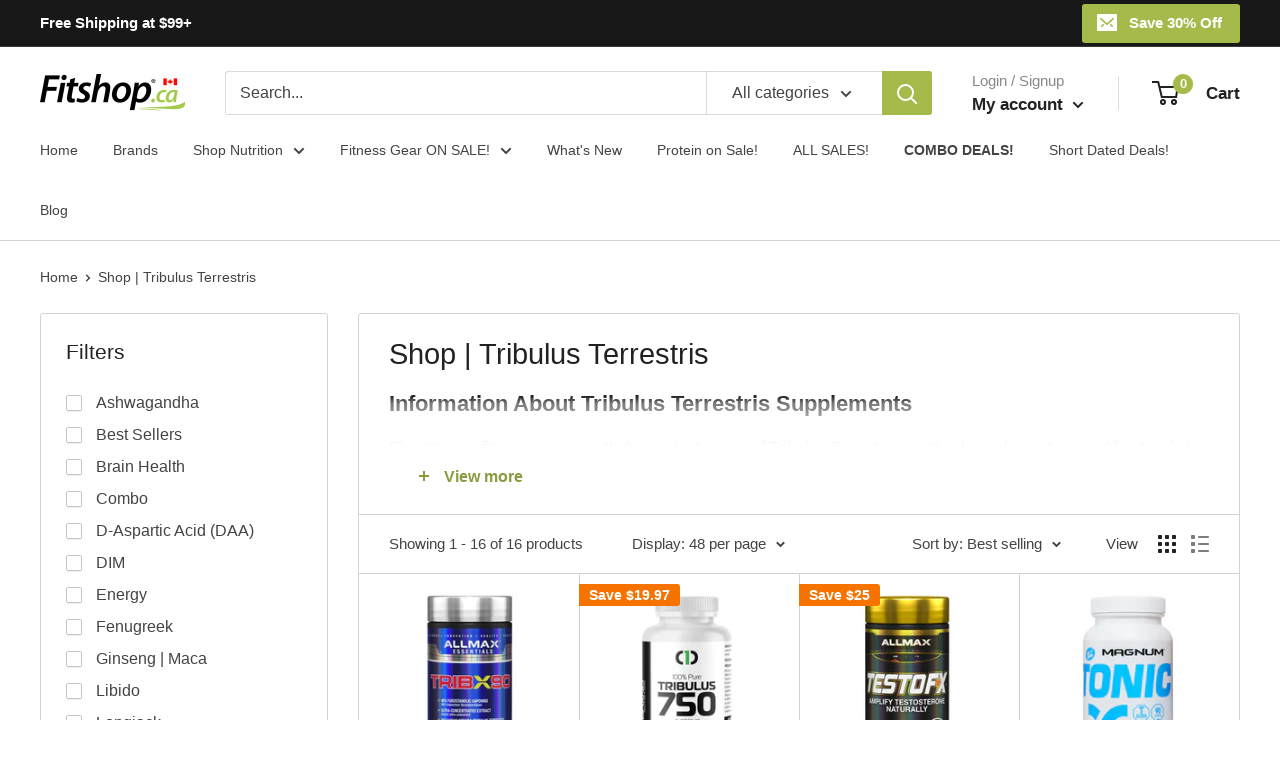

--- FILE ---
content_type: text/html; charset=utf-8
request_url: https://fitshop.ca/collections/supplements-tribulus-terrestris-natural-booster
body_size: 44727
content:
<!doctype html>

<html class="no-js" lang="en">
  <head>
    <meta charset="utf-8">
    <meta name="viewport" content="width=device-width, initial-scale=1.0, height=device-height, minimum-scale=1.0, maximum-scale=5.0">
    
    <meta name="theme-color" content="#181818"><title>Buy Tribulus Terrestris &amp; Vitality Supplements | Fitshop.ca
</title><meta name="description" content="Free Shipping Available* Discover the natural athletic and vitality booster with Tribulus Terrestris supplements from Fitshop.ca. High-quality, potent, and pure – shop now to enhance your performance!"><meta name="facebook-domain-verification" content="8huojg6ryaw5b0gv856u6vhduxzhqu" />

    <link rel="canonical" href="https://fitshop.ca/collections/supplements-tribulus-terrestris-natural-booster"><link rel="shortcut icon" href="//fitshop.ca/cdn/shop/files/favicon_96x96.png?v=1614398582" type="image/png"><link rel="preload" as="style" href="//fitshop.ca/cdn/shop/t/5/assets/theme.css?v=178416137853451218651759351715">
    <link rel="preload" as="script" href="//fitshop.ca/cdn/shop/t/5/assets/theme.min.js?v=28459452456393319321642699115">
    <link rel="preconnect" href="https://cdn.shopify.com">
    <link rel="preconnect" href="https://fonts.shopifycdn.com">
    <link rel="dns-prefetch" href="https://productreviews.shopifycdn.com">
    <link rel="dns-prefetch" href="https://ajax.googleapis.com">
    <link rel="dns-prefetch" href="https://maps.googleapis.com">
    <link rel="dns-prefetch" href="https://maps.gstatic.com">

    <meta property="og:type" content="website">
  <meta property="og:title" content="Shop | Tribulus Terrestris">
  <meta property="og:image" content="http://fitshop.ca/cdn/shop/products/Allmax_TribX90_90_Caps_Tribulus_Terrestris_0.jpg?v=1668022505">
  <meta property="og:image:secure_url" content="https://fitshop.ca/cdn/shop/products/Allmax_TribX90_90_Caps_Tribulus_Terrestris_0.jpg?v=1668022505">
  <meta property="og:image:width" content="1000">
  <meta property="og:image:height" content="1000"><meta property="og:description" content="Free Shipping Available* Discover the natural athletic and vitality booster with Tribulus Terrestris supplements from Fitshop.ca. High-quality, potent, and pure – shop now to enhance your performance!"><meta property="og:url" content="https://fitshop.ca/collections/supplements-tribulus-terrestris-natural-booster">
<meta property="og:site_name" content="Fitshop.ca"><meta name="twitter:card" content="summary"><meta name="twitter:title" content="Shop | Tribulus Terrestris">
  <meta name="twitter:description" content="Information About Tribulus Terrestris Supplements Elevate your fitness journey with the ancient power of Tribulus Terrestris, a natural supplement revered for its role in boosting vitality, stamina, and overall athletic performance. At Fitshop.ca, we bring you a premium selection of Tribulus Terrestris supplements, expertly sourced and rigorously tested to ensure you receive the pinnacle of nature&#39;s bounty for your health and fitness needs. What is Tribulus Terrestris? Tribulus Terrestris, also known as puncture vine, is a plant that has been a cornerstone in traditional medicines for centuries. This dynamic herb is loaded with active compounds like saponins, flavonoids, and alkaloids, which are the keystones of its health-enhancing properties. Key Benefits of using Tribulus Terrestris: Natural Testosterone Support: Often heralded for its ability to naturally enhance testosterone levels, Tribulus is a favorite among athletes looking to improve muscle mass, strength, and">
  <meta name="twitter:image" content="https://fitshop.ca/cdn/shop/products/Allmax_TribX90_90_Caps_Tribulus_Terrestris_0_600x600_crop_center.jpg?v=1668022505">
    <link rel="preload" href="" as="font" type="font/woff2" crossorigin>
<link rel="preload" href="" as="font" type="font/woff2" crossorigin><link rel="preload" href="" as="font" type="font/woff2" crossorigin><link rel="preload" href="" as="font" type="font/woff2" crossorigin><link rel="preload" href="" as="font" type="font/woff2" crossorigin><link rel="preload" href="" as="font" type="font/woff2" crossorigin><style>
  
  


  
  
  

  :root {
    --default-text-font-size : 15px;
    --base-text-font-size    : 16px;
    --heading-font-family    : Helvetica, Arial, sans-serif;
    --heading-font-weight    : 400;
    --heading-font-style     : normal;
    --text-font-family       : Helvetica, Arial, sans-serif;
    --text-font-weight       : 400;
    --text-font-style        : normal;
    --text-font-bolder-weight: bolder;
    --text-link-decoration   : underline;

    --text-color               : #444444;
    --text-color-rgb           : 68, 68, 68;
    --heading-color            : #222222;
    --border-color             : #cfd6ce;
    --border-color-rgb         : 207, 214, 206;
    --form-border-color        : #c1cac0;
    --accent-color             : #899c40;
    --accent-color-rgb         : 137, 156, 64;
    --link-color               : #0085e8;
    --link-color-hover         : #00599c;
    --background               : #ffffff;
    --secondary-background     : #ffffff;
    --secondary-background-rgb : 255, 255, 255;
    --accent-background        : rgba(137, 156, 64, 0.08);

    --input-background: #ffffff;

    --error-color       : #ff0000;
    --error-background  : rgba(255, 0, 0, 0.07);
    --success-color     : #00aa00;
    --success-background: rgba(0, 170, 0, 0.11);

    --primary-button-background      : #a4bb4b;
    --primary-button-background-rgb  : 164, 187, 75;
    --primary-button-text-color      : #ffffff;
    --secondary-button-background    : #e69b1d;
    --secondary-button-background-rgb: 230, 155, 29;
    --secondary-button-text-color    : #ffffff;

    --header-background      : #ffffff;
    --header-text-color      : #222222;
    --header-light-text-color: #898989;
    --header-border-color    : rgba(137, 137, 137, 0.3);
    --header-accent-color    : #a4bb4b;

    --flickity-arrow-color: #99a896;--product-on-sale-accent           : #f67300;
    --product-on-sale-accent-rgb       : 246, 115, 0;
    --product-on-sale-color            : #ffffff;
    --product-in-stock-color           : #008a00;
    --product-low-stock-color          : #ee0000;
    --product-sold-out-color           : #8a9297;
    --product-custom-label-1-background: #008a00;
    --product-custom-label-1-color     : #ffffff;
    --product-custom-label-2-background: #00a500;
    --product-custom-label-2-color     : #ffffff;
    --product-review-star-color        : #ffbd00;

    --mobile-container-gutter : 20px;
    --desktop-container-gutter: 40px;
  }
</style>

<script>
  // IE11 does not have support for CSS variables, so we have to polyfill them
  if (!(((window || {}).CSS || {}).supports && window.CSS.supports('(--a: 0)'))) {
    const script = document.createElement('script');
    script.type = 'text/javascript';
    script.src = 'https://cdn.jsdelivr.net/npm/css-vars-ponyfill@2';
    script.onload = function() {
      cssVars({});
    };

    document.getElementsByTagName('head')[0].appendChild(script);
  }
</script>

    <script>window.performance && window.performance.mark && window.performance.mark('shopify.content_for_header.start');</script><meta name="google-site-verification" content="hgJj8JiQiQ0jEWe1zhYFFaG_v0S4xYsUonhOiNqFft0">
<meta name="facebook-domain-verification" content="6glbrp9yvdaf5zqsj6tvex5dqwk1qv">
<meta id="shopify-digital-wallet" name="shopify-digital-wallet" content="/46520139943/digital_wallets/dialog">
<meta name="shopify-checkout-api-token" content="51ecb436a671b96adecc5b5e81e657dc">
<meta id="in-context-paypal-metadata" data-shop-id="46520139943" data-venmo-supported="false" data-environment="production" data-locale="en_US" data-paypal-v4="true" data-currency="CAD">
<link rel="alternate" type="application/atom+xml" title="Feed" href="/collections/supplements-tribulus-terrestris-natural-booster.atom" />
<link rel="alternate" type="application/json+oembed" href="https://fitshop.ca/collections/supplements-tribulus-terrestris-natural-booster.oembed">
<script async="async" src="/checkouts/internal/preloads.js?locale=en-CA"></script>
<script id="shopify-features" type="application/json">{"accessToken":"51ecb436a671b96adecc5b5e81e657dc","betas":["rich-media-storefront-analytics"],"domain":"fitshop.ca","predictiveSearch":true,"shopId":46520139943,"locale":"en"}</script>
<script>var Shopify = Shopify || {};
Shopify.shop = "fit-shop-ca.myshopify.com";
Shopify.locale = "en";
Shopify.currency = {"active":"CAD","rate":"1.0"};
Shopify.country = "CA";
Shopify.theme = {"name":"-Warehouse th--01-27-2021","id":118435414183,"schema_name":"Warehouse","schema_version":"1.12.5","theme_store_id":871,"role":"main"};
Shopify.theme.handle = "null";
Shopify.theme.style = {"id":null,"handle":null};
Shopify.cdnHost = "fitshop.ca/cdn";
Shopify.routes = Shopify.routes || {};
Shopify.routes.root = "/";</script>
<script type="module">!function(o){(o.Shopify=o.Shopify||{}).modules=!0}(window);</script>
<script>!function(o){function n(){var o=[];function n(){o.push(Array.prototype.slice.apply(arguments))}return n.q=o,n}var t=o.Shopify=o.Shopify||{};t.loadFeatures=n(),t.autoloadFeatures=n()}(window);</script>
<script id="shop-js-analytics" type="application/json">{"pageType":"collection"}</script>
<script defer="defer" async type="module" src="//fitshop.ca/cdn/shopifycloud/shop-js/modules/v2/client.init-shop-cart-sync_C5BV16lS.en.esm.js"></script>
<script defer="defer" async type="module" src="//fitshop.ca/cdn/shopifycloud/shop-js/modules/v2/chunk.common_CygWptCX.esm.js"></script>
<script type="module">
  await import("//fitshop.ca/cdn/shopifycloud/shop-js/modules/v2/client.init-shop-cart-sync_C5BV16lS.en.esm.js");
await import("//fitshop.ca/cdn/shopifycloud/shop-js/modules/v2/chunk.common_CygWptCX.esm.js");

  window.Shopify.SignInWithShop?.initShopCartSync?.({"fedCMEnabled":true,"windoidEnabled":true});

</script>
<script>(function() {
  var isLoaded = false;
  function asyncLoad() {
    if (isLoaded) return;
    isLoaded = true;
    var urls = ["https:\/\/s3-us-west-2.amazonaws.com\/da-restock\/da-restock.js?shop=fit-shop-ca.myshopify.com"];
    for (var i = 0; i < urls.length; i++) {
      var s = document.createElement('script');
      s.type = 'text/javascript';
      s.async = true;
      s.src = urls[i];
      var x = document.getElementsByTagName('script')[0];
      x.parentNode.insertBefore(s, x);
    }
  };
  if(window.attachEvent) {
    window.attachEvent('onload', asyncLoad);
  } else {
    window.addEventListener('load', asyncLoad, false);
  }
})();</script>
<script id="__st">var __st={"a":46520139943,"offset":-18000,"reqid":"4f3a12af-01cd-4e6a-83cd-5d2638d8f44c-1768672081","pageurl":"fitshop.ca\/collections\/supplements-tribulus-terrestris-natural-booster","u":"9416aba33743","p":"collection","rtyp":"collection","rid":299123343527};</script>
<script>window.ShopifyPaypalV4VisibilityTracking = true;</script>
<script id="captcha-bootstrap">!function(){'use strict';const t='contact',e='account',n='new_comment',o=[[t,t],['blogs',n],['comments',n],[t,'customer']],c=[[e,'customer_login'],[e,'guest_login'],[e,'recover_customer_password'],[e,'create_customer']],r=t=>t.map((([t,e])=>`form[action*='/${t}']:not([data-nocaptcha='true']) input[name='form_type'][value='${e}']`)).join(','),a=t=>()=>t?[...document.querySelectorAll(t)].map((t=>t.form)):[];function s(){const t=[...o],e=r(t);return a(e)}const i='password',u='form_key',d=['recaptcha-v3-token','g-recaptcha-response','h-captcha-response',i],f=()=>{try{return window.sessionStorage}catch{return}},m='__shopify_v',_=t=>t.elements[u];function p(t,e,n=!1){try{const o=window.sessionStorage,c=JSON.parse(o.getItem(e)),{data:r}=function(t){const{data:e,action:n}=t;return t[m]||n?{data:e,action:n}:{data:t,action:n}}(c);for(const[e,n]of Object.entries(r))t.elements[e]&&(t.elements[e].value=n);n&&o.removeItem(e)}catch(o){console.error('form repopulation failed',{error:o})}}const l='form_type',E='cptcha';function T(t){t.dataset[E]=!0}const w=window,h=w.document,L='Shopify',v='ce_forms',y='captcha';let A=!1;((t,e)=>{const n=(g='f06e6c50-85a8-45c8-87d0-21a2b65856fe',I='https://cdn.shopify.com/shopifycloud/storefront-forms-hcaptcha/ce_storefront_forms_captcha_hcaptcha.v1.5.2.iife.js',D={infoText:'Protected by hCaptcha',privacyText:'Privacy',termsText:'Terms'},(t,e,n)=>{const o=w[L][v],c=o.bindForm;if(c)return c(t,g,e,D).then(n);var r;o.q.push([[t,g,e,D],n]),r=I,A||(h.body.append(Object.assign(h.createElement('script'),{id:'captcha-provider',async:!0,src:r})),A=!0)});var g,I,D;w[L]=w[L]||{},w[L][v]=w[L][v]||{},w[L][v].q=[],w[L][y]=w[L][y]||{},w[L][y].protect=function(t,e){n(t,void 0,e),T(t)},Object.freeze(w[L][y]),function(t,e,n,w,h,L){const[v,y,A,g]=function(t,e,n){const i=e?o:[],u=t?c:[],d=[...i,...u],f=r(d),m=r(i),_=r(d.filter((([t,e])=>n.includes(e))));return[a(f),a(m),a(_),s()]}(w,h,L),I=t=>{const e=t.target;return e instanceof HTMLFormElement?e:e&&e.form},D=t=>v().includes(t);t.addEventListener('submit',(t=>{const e=I(t);if(!e)return;const n=D(e)&&!e.dataset.hcaptchaBound&&!e.dataset.recaptchaBound,o=_(e),c=g().includes(e)&&(!o||!o.value);(n||c)&&t.preventDefault(),c&&!n&&(function(t){try{if(!f())return;!function(t){const e=f();if(!e)return;const n=_(t);if(!n)return;const o=n.value;o&&e.removeItem(o)}(t);const e=Array.from(Array(32),(()=>Math.random().toString(36)[2])).join('');!function(t,e){_(t)||t.append(Object.assign(document.createElement('input'),{type:'hidden',name:u})),t.elements[u].value=e}(t,e),function(t,e){const n=f();if(!n)return;const o=[...t.querySelectorAll(`input[type='${i}']`)].map((({name:t})=>t)),c=[...d,...o],r={};for(const[a,s]of new FormData(t).entries())c.includes(a)||(r[a]=s);n.setItem(e,JSON.stringify({[m]:1,action:t.action,data:r}))}(t,e)}catch(e){console.error('failed to persist form',e)}}(e),e.submit())}));const S=(t,e)=>{t&&!t.dataset[E]&&(n(t,e.some((e=>e===t))),T(t))};for(const o of['focusin','change'])t.addEventListener(o,(t=>{const e=I(t);D(e)&&S(e,y())}));const B=e.get('form_key'),M=e.get(l),P=B&&M;t.addEventListener('DOMContentLoaded',(()=>{const t=y();if(P)for(const e of t)e.elements[l].value===M&&p(e,B);[...new Set([...A(),...v().filter((t=>'true'===t.dataset.shopifyCaptcha))])].forEach((e=>S(e,t)))}))}(h,new URLSearchParams(w.location.search),n,t,e,['guest_login'])})(!0,!0)}();</script>
<script integrity="sha256-4kQ18oKyAcykRKYeNunJcIwy7WH5gtpwJnB7kiuLZ1E=" data-source-attribution="shopify.loadfeatures" defer="defer" src="//fitshop.ca/cdn/shopifycloud/storefront/assets/storefront/load_feature-a0a9edcb.js" crossorigin="anonymous"></script>
<script data-source-attribution="shopify.dynamic_checkout.dynamic.init">var Shopify=Shopify||{};Shopify.PaymentButton=Shopify.PaymentButton||{isStorefrontPortableWallets:!0,init:function(){window.Shopify.PaymentButton.init=function(){};var t=document.createElement("script");t.src="https://fitshop.ca/cdn/shopifycloud/portable-wallets/latest/portable-wallets.en.js",t.type="module",document.head.appendChild(t)}};
</script>
<script data-source-attribution="shopify.dynamic_checkout.buyer_consent">
  function portableWalletsHideBuyerConsent(e){var t=document.getElementById("shopify-buyer-consent"),n=document.getElementById("shopify-subscription-policy-button");t&&n&&(t.classList.add("hidden"),t.setAttribute("aria-hidden","true"),n.removeEventListener("click",e))}function portableWalletsShowBuyerConsent(e){var t=document.getElementById("shopify-buyer-consent"),n=document.getElementById("shopify-subscription-policy-button");t&&n&&(t.classList.remove("hidden"),t.removeAttribute("aria-hidden"),n.addEventListener("click",e))}window.Shopify?.PaymentButton&&(window.Shopify.PaymentButton.hideBuyerConsent=portableWalletsHideBuyerConsent,window.Shopify.PaymentButton.showBuyerConsent=portableWalletsShowBuyerConsent);
</script>
<script data-source-attribution="shopify.dynamic_checkout.cart.bootstrap">document.addEventListener("DOMContentLoaded",(function(){function t(){return document.querySelector("shopify-accelerated-checkout-cart, shopify-accelerated-checkout")}if(t())Shopify.PaymentButton.init();else{new MutationObserver((function(e,n){t()&&(Shopify.PaymentButton.init(),n.disconnect())})).observe(document.body,{childList:!0,subtree:!0})}}));
</script>
<link id="shopify-accelerated-checkout-styles" rel="stylesheet" media="screen" href="https://fitshop.ca/cdn/shopifycloud/portable-wallets/latest/accelerated-checkout-backwards-compat.css" crossorigin="anonymous">
<style id="shopify-accelerated-checkout-cart">
        #shopify-buyer-consent {
  margin-top: 1em;
  display: inline-block;
  width: 100%;
}

#shopify-buyer-consent.hidden {
  display: none;
}

#shopify-subscription-policy-button {
  background: none;
  border: none;
  padding: 0;
  text-decoration: underline;
  font-size: inherit;
  cursor: pointer;
}

#shopify-subscription-policy-button::before {
  box-shadow: none;
}

      </style>

<script>window.performance && window.performance.mark && window.performance.mark('shopify.content_for_header.end');</script>

    <link rel="stylesheet" href="//fitshop.ca/cdn/shop/t/5/assets/theme.css?v=178416137853451218651759351715">
	
   	

    <script>
      // This allows to expose several variables to the global scope, to be used in scripts
      window.theme = {
        pageType: "collection",
        cartCount: 0,
        moneyFormat: "${{amount}}",
        moneyWithCurrencyFormat: "${{amount}} CAD",
        showDiscount: true,
        discountMode: "saving",
        searchMode: "product,article",
        cartType: "drawer"
      };

      window.routes = {
        rootUrl: "\/",
        cartUrl: "\/cart",
        cartAddUrl: "\/cart\/add",
        cartChangeUrl: "\/cart\/change",
        searchUrl: "\/search",
        productRecommendationsUrl: "\/recommendations\/products"
      };

      window.languages = {
        productRegularPrice: "Regular price",
        productSalePrice: "Sale price",
        collectionOnSaleLabel: "Save {{savings}}",
        productFormUnavailable: "Unavailable",
        productFormAddToCart: "Add to cart",
        productFormSoldOut: "Sold out",
        shippingEstimatorNoResults: "No shipping could be found for your address.",
        shippingEstimatorOneResult: "There is one shipping rate for your address:",
        shippingEstimatorMultipleResults: "There are {{count}} shipping rates for your address:",
        shippingEstimatorErrors: "There are some errors:"
      };

      window.lazySizesConfig = {
        loadHidden: false,
        hFac: 0.8,
        expFactor: 3,
        customMedia: {
          '--phone': '(max-width: 640px)',
          '--tablet': '(min-width: 641px) and (max-width: 1023px)',
          '--lap': '(min-width: 1024px)'
        }
      };

      document.documentElement.className = document.documentElement.className.replace('no-js', 'js');
    </script><script src="//fitshop.ca/cdn/shop/t/5/assets/theme.min.js?v=28459452456393319321642699115" defer></script>
    <script src="//fitshop.ca/cdn/shop/t/5/assets/custom.js?v=90373254691674712701611708825" defer></script><script>
        (function () {
          window.onpageshow = function() {
            // We force re-freshing the cart content onpageshow, as most browsers will serve a cache copy when hitting the
            // back button, which cause staled data
            document.documentElement.dispatchEvent(new CustomEvent('cart:refresh', {
              bubbles: true,
              detail: {scrollToTop: false}
            }));
          };
        })();
      </script><script type="application/ld+json">
    {
      "@context": "https://schema.org",
      "@type": "Brand",
      "name": "Fitshop Sports Supplements",
      "url": "https://www.fitshop.ca",
      "logo": "https://fitshop.ca/cdn/shop/files/logo_145x@2x.png?v=1614347957",
      "sameAs": [
        "https://instagram.com/fitshopcanada",
        "https://www.facebook.com/Fitshop.ca"
      ]
    }
    </script>
  
<!-- BEGIN app block: shopify://apps/eg-auto-add-to-cart/blocks/app-embed/0f7d4f74-1e89-4820-aec4-6564d7e535d2 -->










  
    <script
      async
      type="text/javascript"
      src="https://cdn.506.io/eg/script.js?shop=fit-shop-ca.myshopify.com&v=7"
    ></script>
  



  <meta id="easygift-shop" itemid="c2hvcF8kXzE3Njg2NzIwODE=" content="{&quot;isInstalled&quot;:true,&quot;installedOn&quot;:&quot;2024-08-26T20:39:00.862Z&quot;,&quot;appVersion&quot;:&quot;3.0&quot;,&quot;subscriptionName&quot;:&quot;Unlimited&quot;,&quot;cartAnalytics&quot;:true,&quot;freeTrialEndsOn&quot;:null,&quot;settings&quot;:{&quot;reminderBannerStyle&quot;:{&quot;position&quot;:{&quot;horizontal&quot;:&quot;right&quot;,&quot;vertical&quot;:&quot;bottom&quot;},&quot;primaryColor&quot;:&quot;#000000&quot;,&quot;cssStyles&quot;:&quot;&quot;,&quot;headerText&quot;:&quot;Click here to reopen missed deals&quot;,&quot;subHeaderText&quot;:null,&quot;showImage&quot;:false,&quot;imageUrl&quot;:&quot;https:\/\/cdn.506.io\/eg\/eg_notification_default_512x512.png&quot;,&quot;displayAfter&quot;:5,&quot;closingMode&quot;:&quot;doNotAutoClose&quot;,&quot;selfcloseAfter&quot;:5,&quot;reshowBannerAfter&quot;:&quot;everyNewSession&quot;},&quot;addedItemIdentifier&quot;:&quot;_Gifted&quot;,&quot;ignoreOtherAppLineItems&quot;:null,&quot;customVariantsInfoLifetimeMins&quot;:1440,&quot;redirectPath&quot;:null,&quot;ignoreNonStandardCartRequests&quot;:false,&quot;bannerStyle&quot;:{&quot;position&quot;:{&quot;horizontal&quot;:&quot;right&quot;,&quot;vertical&quot;:&quot;bottom&quot;},&quot;primaryColor&quot;:&quot;#000000&quot;,&quot;cssStyles&quot;:null},&quot;themePresetId&quot;:&quot;0&quot;,&quot;notificationStyle&quot;:{&quot;position&quot;:{&quot;horizontal&quot;:&quot;right&quot;,&quot;vertical&quot;:&quot;bottom&quot;},&quot;primaryColor&quot;:&quot;#3A3A3A&quot;,&quot;duration&quot;:&quot;3.0&quot;,&quot;cssStyles&quot;:null,&quot;hasCustomizations&quot;:false},&quot;fetchCartData&quot;:false,&quot;useLocalStorage&quot;:{&quot;enabled&quot;:false,&quot;expiryMinutes&quot;:null},&quot;popupStyle&quot;:{&quot;closeModalOutsideClick&quot;:true,&quot;priceShowZeroDecimals&quot;:true,&quot;primaryColor&quot;:&quot;#a4bb4b&quot;,&quot;secondaryColor&quot;:&quot;#3A3A3A&quot;,&quot;cssStyles&quot;:null,&quot;hasCustomizations&quot;:false,&quot;addButtonText&quot;:&quot;Add to Cart&quot;,&quot;dismissButtonText&quot;:&quot;Close&quot;,&quot;outOfStockButtonText&quot;:&quot;Out of Stock&quot;,&quot;imageUrl&quot;:null,&quot;showProductLink&quot;:false,&quot;subscriptionLabel&quot;:&quot;Subscription Plan&quot;},&quot;refreshAfterBannerClick&quot;:false,&quot;disableReapplyRules&quot;:false,&quot;disableReloadOnFailedAddition&quot;:false,&quot;autoReloadCartPage&quot;:false,&quot;ajaxRedirectPath&quot;:null,&quot;allowSimultaneousRequests&quot;:false,&quot;applyRulesOnCheckout&quot;:false,&quot;enableCartCtrlOverrides&quot;:true,&quot;customRedirectFromCart&quot;:null,&quot;scriptSettings&quot;:{&quot;branding&quot;:{&quot;show&quot;:false,&quot;removalRequestSent&quot;:null},&quot;productPageRedirection&quot;:{&quot;enabled&quot;:false,&quot;products&quot;:[],&quot;redirectionURL&quot;:&quot;\/&quot;},&quot;debugging&quot;:{&quot;enabled&quot;:false,&quot;enabledOn&quot;:null,&quot;stringifyObj&quot;:false},&quot;customCSS&quot;:null,&quot;delayUpdates&quot;:2000,&quot;decodePayload&quot;:false,&quot;hideAlertsOnFrontend&quot;:false,&quot;removeEGPropertyFromSplitActionLineItems&quot;:false,&quot;fetchProductInfoFromSavedDomain&quot;:false,&quot;enableBuyNowInterceptions&quot;:false,&quot;removeProductsAddedFromExpiredRules&quot;:false,&quot;useFinalPrice&quot;:false,&quot;hideGiftedPropertyText&quot;:false,&quot;fetchCartDataBeforeRequest&quot;:false}},&quot;translations&quot;:null,&quot;defaultLocale&quot;:&quot;en&quot;,&quot;shopDomain&quot;:&quot;fitshop.ca&quot;}">


<script defer>
  (async function() {
    try {

      const blockVersion = "v3"
      if (blockVersion != "v3") {
        return
      }

      let metaErrorFlag = false;
      if (metaErrorFlag) {
        return
      }

      // Parse metafields as JSON
      const metafields = {};

      // Process metafields in JavaScript
      let savedRulesArray = [];
      for (const [key, value] of Object.entries(metafields)) {
        if (value) {
          for (const prop in value) {
            // avoiding Object.Keys for performance gain -- no need to make an array of keys.
            savedRulesArray.push(value);
            break;
          }
        }
      }

      const metaTag = document.createElement('meta');
      metaTag.id = 'easygift-rules';
      metaTag.content = JSON.stringify(savedRulesArray);
      metaTag.setAttribute('itemid', 'cnVsZXNfJF8xNzY4NjcyMDgx');

      document.head.appendChild(metaTag);
      } catch (err) {
        
      }
  })();
</script>


  <script
    type="text/javascript"
    defer
  >

    (function () {
      try {
        window.EG_INFO = window.EG_INFO || {};
        var shopInfo = {"isInstalled":true,"installedOn":"2024-08-26T20:39:00.862Z","appVersion":"3.0","subscriptionName":"Unlimited","cartAnalytics":true,"freeTrialEndsOn":null,"settings":{"reminderBannerStyle":{"position":{"horizontal":"right","vertical":"bottom"},"primaryColor":"#000000","cssStyles":"","headerText":"Click here to reopen missed deals","subHeaderText":null,"showImage":false,"imageUrl":"https:\/\/cdn.506.io\/eg\/eg_notification_default_512x512.png","displayAfter":5,"closingMode":"doNotAutoClose","selfcloseAfter":5,"reshowBannerAfter":"everyNewSession"},"addedItemIdentifier":"_Gifted","ignoreOtherAppLineItems":null,"customVariantsInfoLifetimeMins":1440,"redirectPath":null,"ignoreNonStandardCartRequests":false,"bannerStyle":{"position":{"horizontal":"right","vertical":"bottom"},"primaryColor":"#000000","cssStyles":null},"themePresetId":"0","notificationStyle":{"position":{"horizontal":"right","vertical":"bottom"},"primaryColor":"#3A3A3A","duration":"3.0","cssStyles":null,"hasCustomizations":false},"fetchCartData":false,"useLocalStorage":{"enabled":false,"expiryMinutes":null},"popupStyle":{"closeModalOutsideClick":true,"priceShowZeroDecimals":true,"primaryColor":"#a4bb4b","secondaryColor":"#3A3A3A","cssStyles":null,"hasCustomizations":false,"addButtonText":"Add to Cart","dismissButtonText":"Close","outOfStockButtonText":"Out of Stock","imageUrl":null,"showProductLink":false,"subscriptionLabel":"Subscription Plan"},"refreshAfterBannerClick":false,"disableReapplyRules":false,"disableReloadOnFailedAddition":false,"autoReloadCartPage":false,"ajaxRedirectPath":null,"allowSimultaneousRequests":false,"applyRulesOnCheckout":false,"enableCartCtrlOverrides":true,"customRedirectFromCart":null,"scriptSettings":{"branding":{"show":false,"removalRequestSent":null},"productPageRedirection":{"enabled":false,"products":[],"redirectionURL":"\/"},"debugging":{"enabled":false,"enabledOn":null,"stringifyObj":false},"customCSS":null,"delayUpdates":2000,"decodePayload":false,"hideAlertsOnFrontend":false,"removeEGPropertyFromSplitActionLineItems":false,"fetchProductInfoFromSavedDomain":false,"enableBuyNowInterceptions":false,"removeProductsAddedFromExpiredRules":false,"useFinalPrice":false,"hideGiftedPropertyText":false,"fetchCartDataBeforeRequest":false}},"translations":null,"defaultLocale":"en","shopDomain":"fitshop.ca"};
        var productRedirectionEnabled = shopInfo.settings.scriptSettings.productPageRedirection.enabled;
        if (["Unlimited", "Enterprise"].includes(shopInfo.subscriptionName) && productRedirectionEnabled) {
          var products = shopInfo.settings.scriptSettings.productPageRedirection.products;
          if (products.length > 0) {
            var productIds = products.map(function(prod) {
              var productGid = prod.id;
              var productIdNumber = parseInt(productGid.split('/').pop());
              return productIdNumber;
            });
            var productInfo = null;
            var isProductInList = productIds.includes(productInfo.id);
            if (isProductInList) {
              var redirectionURL = shopInfo.settings.scriptSettings.productPageRedirection.redirectionURL;
              if (redirectionURL) {
                window.location = redirectionURL;
              }
            }
          }
        }

        
      } catch(err) {
      return
    }})()
  </script>



<!-- END app block --><!-- BEGIN app block: shopify://apps/klaviyo-email-marketing-sms/blocks/klaviyo-onsite-embed/2632fe16-c075-4321-a88b-50b567f42507 -->












  <script async src="https://static.klaviyo.com/onsite/js/YhfCSg/klaviyo.js?company_id=YhfCSg"></script>
  <script>!function(){if(!window.klaviyo){window._klOnsite=window._klOnsite||[];try{window.klaviyo=new Proxy({},{get:function(n,i){return"push"===i?function(){var n;(n=window._klOnsite).push.apply(n,arguments)}:function(){for(var n=arguments.length,o=new Array(n),w=0;w<n;w++)o[w]=arguments[w];var t="function"==typeof o[o.length-1]?o.pop():void 0,e=new Promise((function(n){window._klOnsite.push([i].concat(o,[function(i){t&&t(i),n(i)}]))}));return e}}})}catch(n){window.klaviyo=window.klaviyo||[],window.klaviyo.push=function(){var n;(n=window._klOnsite).push.apply(n,arguments)}}}}();</script>

  




  <script>
    window.klaviyoReviewsProductDesignMode = false
  </script>







<!-- END app block --><!-- BEGIN app block: shopify://apps/cartix/blocks/app-embed/e1e19d44-60f2-4f05-8156-49ac0f614adf --><script>
  if (Shopify.designMode) {
    const domElement = document.body || document;

    $on = (e,d,g,h,b)=>e.addEventListener(d,c=>{for(d=e,b=c.target;b!=d;)b.matches(g)?h.call(d=b,c,b):b=b.parentNode})

    $on(domElement, 'submit', 'form[action*="/cart/add"]', (e, matched) => {
      e.preventDefault()
      e.stopPropagation()
      let form = matched.closest('form[action*="/cart/add"]')
      console.log(form)
      const rawPayload = new FormData(form)
      window.CD_ADDTOCART(rawPayload)
    })

    $on(domElement, 'click', 'form[action*="/cart/add"] [type="submit"]', (e, matched) => {
      e.preventDefault()
      e.stopPropagation()
      let form = matched.closest('form[action*="/cart/add"]')
      console.log(form)
      const rawPayload = new FormData(form)
      window.CD_ADDTOCART(rawPayload)
    })

    $on(domElement, 'click', 'a[href*="/cart"]', (e, matched) => {
      e.preventDefault()
      e.stopPropagation()
      window.CD_OPENCART()
    })
  }
</script>

<script type="text/javascript" async src="https://cartdrawer.nyc3.cdn.digitaloceanspaces.com/prod/cart-drawer.js?shop=fit-shop-ca.myshopify.com" data-cartix-version="2.3.45"></script>

<!-- END app block --><link href="https://monorail-edge.shopifysvc.com" rel="dns-prefetch">
<script>(function(){if ("sendBeacon" in navigator && "performance" in window) {try {var session_token_from_headers = performance.getEntriesByType('navigation')[0].serverTiming.find(x => x.name == '_s').description;} catch {var session_token_from_headers = undefined;}var session_cookie_matches = document.cookie.match(/_shopify_s=([^;]*)/);var session_token_from_cookie = session_cookie_matches && session_cookie_matches.length === 2 ? session_cookie_matches[1] : "";var session_token = session_token_from_headers || session_token_from_cookie || "";function handle_abandonment_event(e) {var entries = performance.getEntries().filter(function(entry) {return /monorail-edge.shopifysvc.com/.test(entry.name);});if (!window.abandonment_tracked && entries.length === 0) {window.abandonment_tracked = true;var currentMs = Date.now();var navigation_start = performance.timing.navigationStart;var payload = {shop_id: 46520139943,url: window.location.href,navigation_start,duration: currentMs - navigation_start,session_token,page_type: "collection"};window.navigator.sendBeacon("https://monorail-edge.shopifysvc.com/v1/produce", JSON.stringify({schema_id: "online_store_buyer_site_abandonment/1.1",payload: payload,metadata: {event_created_at_ms: currentMs,event_sent_at_ms: currentMs}}));}}window.addEventListener('pagehide', handle_abandonment_event);}}());</script>
<script id="web-pixels-manager-setup">(function e(e,d,r,n,o){if(void 0===o&&(o={}),!Boolean(null===(a=null===(i=window.Shopify)||void 0===i?void 0:i.analytics)||void 0===a?void 0:a.replayQueue)){var i,a;window.Shopify=window.Shopify||{};var t=window.Shopify;t.analytics=t.analytics||{};var s=t.analytics;s.replayQueue=[],s.publish=function(e,d,r){return s.replayQueue.push([e,d,r]),!0};try{self.performance.mark("wpm:start")}catch(e){}var l=function(){var e={modern:/Edge?\/(1{2}[4-9]|1[2-9]\d|[2-9]\d{2}|\d{4,})\.\d+(\.\d+|)|Firefox\/(1{2}[4-9]|1[2-9]\d|[2-9]\d{2}|\d{4,})\.\d+(\.\d+|)|Chrom(ium|e)\/(9{2}|\d{3,})\.\d+(\.\d+|)|(Maci|X1{2}).+ Version\/(15\.\d+|(1[6-9]|[2-9]\d|\d{3,})\.\d+)([,.]\d+|)( \(\w+\)|)( Mobile\/\w+|) Safari\/|Chrome.+OPR\/(9{2}|\d{3,})\.\d+\.\d+|(CPU[ +]OS|iPhone[ +]OS|CPU[ +]iPhone|CPU IPhone OS|CPU iPad OS)[ +]+(15[._]\d+|(1[6-9]|[2-9]\d|\d{3,})[._]\d+)([._]\d+|)|Android:?[ /-](13[3-9]|1[4-9]\d|[2-9]\d{2}|\d{4,})(\.\d+|)(\.\d+|)|Android.+Firefox\/(13[5-9]|1[4-9]\d|[2-9]\d{2}|\d{4,})\.\d+(\.\d+|)|Android.+Chrom(ium|e)\/(13[3-9]|1[4-9]\d|[2-9]\d{2}|\d{4,})\.\d+(\.\d+|)|SamsungBrowser\/([2-9]\d|\d{3,})\.\d+/,legacy:/Edge?\/(1[6-9]|[2-9]\d|\d{3,})\.\d+(\.\d+|)|Firefox\/(5[4-9]|[6-9]\d|\d{3,})\.\d+(\.\d+|)|Chrom(ium|e)\/(5[1-9]|[6-9]\d|\d{3,})\.\d+(\.\d+|)([\d.]+$|.*Safari\/(?![\d.]+ Edge\/[\d.]+$))|(Maci|X1{2}).+ Version\/(10\.\d+|(1[1-9]|[2-9]\d|\d{3,})\.\d+)([,.]\d+|)( \(\w+\)|)( Mobile\/\w+|) Safari\/|Chrome.+OPR\/(3[89]|[4-9]\d|\d{3,})\.\d+\.\d+|(CPU[ +]OS|iPhone[ +]OS|CPU[ +]iPhone|CPU IPhone OS|CPU iPad OS)[ +]+(10[._]\d+|(1[1-9]|[2-9]\d|\d{3,})[._]\d+)([._]\d+|)|Android:?[ /-](13[3-9]|1[4-9]\d|[2-9]\d{2}|\d{4,})(\.\d+|)(\.\d+|)|Mobile Safari.+OPR\/([89]\d|\d{3,})\.\d+\.\d+|Android.+Firefox\/(13[5-9]|1[4-9]\d|[2-9]\d{2}|\d{4,})\.\d+(\.\d+|)|Android.+Chrom(ium|e)\/(13[3-9]|1[4-9]\d|[2-9]\d{2}|\d{4,})\.\d+(\.\d+|)|Android.+(UC? ?Browser|UCWEB|U3)[ /]?(15\.([5-9]|\d{2,})|(1[6-9]|[2-9]\d|\d{3,})\.\d+)\.\d+|SamsungBrowser\/(5\.\d+|([6-9]|\d{2,})\.\d+)|Android.+MQ{2}Browser\/(14(\.(9|\d{2,})|)|(1[5-9]|[2-9]\d|\d{3,})(\.\d+|))(\.\d+|)|K[Aa][Ii]OS\/(3\.\d+|([4-9]|\d{2,})\.\d+)(\.\d+|)/},d=e.modern,r=e.legacy,n=navigator.userAgent;return n.match(d)?"modern":n.match(r)?"legacy":"unknown"}(),u="modern"===l?"modern":"legacy",c=(null!=n?n:{modern:"",legacy:""})[u],f=function(e){return[e.baseUrl,"/wpm","/b",e.hashVersion,"modern"===e.buildTarget?"m":"l",".js"].join("")}({baseUrl:d,hashVersion:r,buildTarget:u}),m=function(e){var d=e.version,r=e.bundleTarget,n=e.surface,o=e.pageUrl,i=e.monorailEndpoint;return{emit:function(e){var a=e.status,t=e.errorMsg,s=(new Date).getTime(),l=JSON.stringify({metadata:{event_sent_at_ms:s},events:[{schema_id:"web_pixels_manager_load/3.1",payload:{version:d,bundle_target:r,page_url:o,status:a,surface:n,error_msg:t},metadata:{event_created_at_ms:s}}]});if(!i)return console&&console.warn&&console.warn("[Web Pixels Manager] No Monorail endpoint provided, skipping logging."),!1;try{return self.navigator.sendBeacon.bind(self.navigator)(i,l)}catch(e){}var u=new XMLHttpRequest;try{return u.open("POST",i,!0),u.setRequestHeader("Content-Type","text/plain"),u.send(l),!0}catch(e){return console&&console.warn&&console.warn("[Web Pixels Manager] Got an unhandled error while logging to Monorail."),!1}}}}({version:r,bundleTarget:l,surface:e.surface,pageUrl:self.location.href,monorailEndpoint:e.monorailEndpoint});try{o.browserTarget=l,function(e){var d=e.src,r=e.async,n=void 0===r||r,o=e.onload,i=e.onerror,a=e.sri,t=e.scriptDataAttributes,s=void 0===t?{}:t,l=document.createElement("script"),u=document.querySelector("head"),c=document.querySelector("body");if(l.async=n,l.src=d,a&&(l.integrity=a,l.crossOrigin="anonymous"),s)for(var f in s)if(Object.prototype.hasOwnProperty.call(s,f))try{l.dataset[f]=s[f]}catch(e){}if(o&&l.addEventListener("load",o),i&&l.addEventListener("error",i),u)u.appendChild(l);else{if(!c)throw new Error("Did not find a head or body element to append the script");c.appendChild(l)}}({src:f,async:!0,onload:function(){if(!function(){var e,d;return Boolean(null===(d=null===(e=window.Shopify)||void 0===e?void 0:e.analytics)||void 0===d?void 0:d.initialized)}()){var d=window.webPixelsManager.init(e)||void 0;if(d){var r=window.Shopify.analytics;r.replayQueue.forEach((function(e){var r=e[0],n=e[1],o=e[2];d.publishCustomEvent(r,n,o)})),r.replayQueue=[],r.publish=d.publishCustomEvent,r.visitor=d.visitor,r.initialized=!0}}},onerror:function(){return m.emit({status:"failed",errorMsg:"".concat(f," has failed to load")})},sri:function(e){var d=/^sha384-[A-Za-z0-9+/=]+$/;return"string"==typeof e&&d.test(e)}(c)?c:"",scriptDataAttributes:o}),m.emit({status:"loading"})}catch(e){m.emit({status:"failed",errorMsg:(null==e?void 0:e.message)||"Unknown error"})}}})({shopId: 46520139943,storefrontBaseUrl: "https://fitshop.ca",extensionsBaseUrl: "https://extensions.shopifycdn.com/cdn/shopifycloud/web-pixels-manager",monorailEndpoint: "https://monorail-edge.shopifysvc.com/unstable/produce_batch",surface: "storefront-renderer",enabledBetaFlags: ["2dca8a86"],webPixelsConfigList: [{"id":"1542062247","configuration":"{\"accountID\":\"YhfCSg\",\"webPixelConfig\":\"eyJlbmFibGVBZGRlZFRvQ2FydEV2ZW50cyI6IHRydWV9\"}","eventPayloadVersion":"v1","runtimeContext":"STRICT","scriptVersion":"524f6c1ee37bacdca7657a665bdca589","type":"APP","apiClientId":123074,"privacyPurposes":["ANALYTICS","MARKETING"],"dataSharingAdjustments":{"protectedCustomerApprovalScopes":["read_customer_address","read_customer_email","read_customer_name","read_customer_personal_data","read_customer_phone"]}},{"id":"851378343","configuration":"{\"pixel_id\":\"1726878077599259\",\"pixel_type\":\"facebook_pixel\"}","eventPayloadVersion":"v1","runtimeContext":"OPEN","scriptVersion":"ca16bc87fe92b6042fbaa3acc2fbdaa6","type":"APP","apiClientId":2329312,"privacyPurposes":["ANALYTICS","MARKETING","SALE_OF_DATA"],"dataSharingAdjustments":{"protectedCustomerApprovalScopes":["read_customer_address","read_customer_email","read_customer_name","read_customer_personal_data","read_customer_phone"]}},{"id":"618922151","configuration":"{\"config\":\"{\\\"google_tag_ids\\\":[\\\"G-G9YPXZ3DZP\\\",\\\"GT-P842FC6K\\\"],\\\"target_country\\\":\\\"CA\\\",\\\"gtag_events\\\":[{\\\"type\\\":\\\"search\\\",\\\"action_label\\\":\\\"G-G9YPXZ3DZP\\\"},{\\\"type\\\":\\\"begin_checkout\\\",\\\"action_label\\\":\\\"G-G9YPXZ3DZP\\\"},{\\\"type\\\":\\\"view_item\\\",\\\"action_label\\\":[\\\"G-G9YPXZ3DZP\\\",\\\"MC-ZLKX2TGNGG\\\"]},{\\\"type\\\":\\\"purchase\\\",\\\"action_label\\\":[\\\"G-G9YPXZ3DZP\\\",\\\"MC-ZLKX2TGNGG\\\"]},{\\\"type\\\":\\\"page_view\\\",\\\"action_label\\\":[\\\"G-G9YPXZ3DZP\\\",\\\"MC-ZLKX2TGNGG\\\"]},{\\\"type\\\":\\\"add_payment_info\\\",\\\"action_label\\\":\\\"G-G9YPXZ3DZP\\\"},{\\\"type\\\":\\\"add_to_cart\\\",\\\"action_label\\\":\\\"G-G9YPXZ3DZP\\\"}],\\\"enable_monitoring_mode\\\":false}\"}","eventPayloadVersion":"v1","runtimeContext":"OPEN","scriptVersion":"b2a88bafab3e21179ed38636efcd8a93","type":"APP","apiClientId":1780363,"privacyPurposes":[],"dataSharingAdjustments":{"protectedCustomerApprovalScopes":["read_customer_address","read_customer_email","read_customer_name","read_customer_personal_data","read_customer_phone"]}},{"id":"shopify-app-pixel","configuration":"{}","eventPayloadVersion":"v1","runtimeContext":"STRICT","scriptVersion":"0450","apiClientId":"shopify-pixel","type":"APP","privacyPurposes":["ANALYTICS","MARKETING"]},{"id":"shopify-custom-pixel","eventPayloadVersion":"v1","runtimeContext":"LAX","scriptVersion":"0450","apiClientId":"shopify-pixel","type":"CUSTOM","privacyPurposes":["ANALYTICS","MARKETING"]}],isMerchantRequest: false,initData: {"shop":{"name":"Fitshop.ca","paymentSettings":{"currencyCode":"CAD"},"myshopifyDomain":"fit-shop-ca.myshopify.com","countryCode":"CA","storefrontUrl":"https:\/\/fitshop.ca"},"customer":null,"cart":null,"checkout":null,"productVariants":[],"purchasingCompany":null},},"https://fitshop.ca/cdn","fcfee988w5aeb613cpc8e4bc33m6693e112",{"modern":"","legacy":""},{"shopId":"46520139943","storefrontBaseUrl":"https:\/\/fitshop.ca","extensionBaseUrl":"https:\/\/extensions.shopifycdn.com\/cdn\/shopifycloud\/web-pixels-manager","surface":"storefront-renderer","enabledBetaFlags":"[\"2dca8a86\"]","isMerchantRequest":"false","hashVersion":"fcfee988w5aeb613cpc8e4bc33m6693e112","publish":"custom","events":"[[\"page_viewed\",{}],[\"collection_viewed\",{\"collection\":{\"id\":\"299123343527\",\"title\":\"Shop | Tribulus Terrestris\",\"productVariants\":[{\"price\":{\"amount\":19.94,\"currencyCode\":\"CAD\"},\"product\":{\"title\":\"Allmax | TribX90 (90 Caps)\",\"vendor\":\"ALLMAX Nutrition\",\"id\":\"6213658771623\",\"untranslatedTitle\":\"Allmax | TribX90 (90 Caps)\",\"url\":\"\/products\/allmax-nutrition-tribx90-90-caps-tribulus-terrestris\",\"type\":\"Sports Nutrition\"},\"id\":\"37915903983783\",\"image\":{\"src\":\"\/\/fitshop.ca\/cdn\/shop\/products\/Allmax_TribX90_90_Caps_Tribulus_Terrestris_0.jpg?v=1668022505\"},\"sku\":\"allmax20912830912\",\"title\":\"Default Title\",\"untranslatedTitle\":\"Default Title\"},{\"price\":{\"amount\":19.97,\"currencyCode\":\"CAD\"},\"product\":{\"title\":\"One Brand Nutrition | Tribulus 750 (240 Vcaps)\",\"vendor\":\"OneBrand Nutrition\",\"id\":\"6213696258215\",\"untranslatedTitle\":\"One Brand Nutrition | Tribulus 750 (240 Vcaps)\",\"url\":\"\/products\/one-brand-nutrition-tribulus-terrestris-750-240-vegan-capsules\",\"type\":\"Sports Nutrition\"},\"id\":\"37916021162151\",\"image\":{\"src\":\"\/\/fitshop.ca\/cdn\/shop\/products\/one_brand_nutrition_tribulus_750_240_caps_front.jpg?v=1678997436\"},\"sku\":\"onebrand010\",\"title\":\"Default Title\",\"untranslatedTitle\":\"Default Title\"},{\"price\":{\"amount\":39.94,\"currencyCode\":\"CAD\"},\"product\":{\"title\":\"Allmax | TestoFX (30 Day Supply)\",\"vendor\":\"ALLMAX Nutrition\",\"id\":\"6213657264295\",\"untranslatedTitle\":\"Allmax | TestoFX (30 Day Supply)\",\"url\":\"\/products\/allmax-nutrition-testofx-90-caps-natural-testosterone-booster\",\"type\":\"Sports Nutrition\"},\"id\":\"37915901722791\",\"image\":{\"src\":\"\/\/fitshop.ca\/cdn\/shop\/products\/Allmax_TestoFX_30_Day_Supply_4.jpg?v=1668023727\"},\"sku\":\"allmax092131\",\"title\":\"Default Title\",\"untranslatedTitle\":\"Default Title\"},{\"price\":{\"amount\":34.94,\"currencyCode\":\"CAD\"},\"product\":{\"title\":\"Magnum | TONIC (90 caps)\",\"vendor\":\"Magnum Nutraceuticals\",\"id\":\"6213666472103\",\"untranslatedTitle\":\"Magnum | TONIC (90 caps)\",\"url\":\"\/products\/magnum-tonic-90-caps\",\"type\":\"Sports Nutrition\"},\"id\":\"37915921973415\",\"image\":{\"src\":\"\/\/fitshop.ca\/cdn\/shop\/files\/magnum-nutraceuticals-tonic-bottle-image.jpg?v=1761935177\"},\"sku\":\"magnum01020327\",\"title\":\"Default Title\",\"untranslatedTitle\":\"Default Title\"},{\"price\":{\"amount\":16.94,\"currencyCode\":\"CAD\"},\"product\":{\"title\":\"NOW Foods | Tribulus 400 mg (100 Caps)\",\"vendor\":\"NOW Foods\",\"id\":\"6213678825639\",\"untranslatedTitle\":\"NOW Foods | Tribulus 400 mg (100 Caps)\",\"url\":\"\/products\/now-foods-tribulus-400-mg-100-caps-virility-testosterone\",\"type\":\"Wellness \u0026 Greens\"},\"id\":\"37915955396775\",\"image\":{\"src\":\"\/\/fitshop.ca\/cdn\/shop\/products\/NOW_Foods_Tribulus_400_mg_100_Caps_0.jpg?v=1668023898\"},\"sku\":\"NOW92170\",\"title\":\"Default Title\",\"untranslatedTitle\":\"Default Title\"},{\"price\":{\"amount\":19.94,\"currencyCode\":\"CAD\"},\"product\":{\"title\":\"Allmax | TestoFX SPORT (80 Caps)\",\"vendor\":\"ALLMAX Nutrition\",\"id\":\"7652131700903\",\"untranslatedTitle\":\"Allmax | TestoFX SPORT (80 Caps)\",\"url\":\"\/products\/allmax-nutrition-testofx-sport-80-caps-natural-testosterone-supplement\",\"type\":\"Sports Nutrition\"},\"id\":\"43307037130919\",\"image\":{\"src\":\"\/\/fitshop.ca\/cdn\/shop\/files\/allmax_nutrition_texto_fx_sport_bottle_image.jpg?v=1683054925\"},\"sku\":\"\",\"title\":\"Default Title\",\"untranslatedTitle\":\"Default Title\"},{\"price\":{\"amount\":34.94,\"currencyCode\":\"CAD\"},\"product\":{\"title\":\"Prairie Naturals | Test Force (60 caps)\",\"vendor\":\"Prairie Naturals\",\"id\":\"6670140768423\",\"untranslatedTitle\":\"Prairie Naturals | Test Force (60 caps)\",\"url\":\"\/products\/prairie-naturals-test-force-60-caps-male-testosterone-booster\",\"type\":\"Sports Nutrition\"},\"id\":\"39816365932711\",\"image\":{\"src\":\"\/\/fitshop.ca\/cdn\/shop\/products\/Prairie_Naturals_Test_Force_60_caps_6.jpg?v=1668023377\"},\"sku\":\"00684\",\"title\":\"Default Title\",\"untranslatedTitle\":\"Default Title\"},{\"price\":{\"amount\":23.94,\"currencyCode\":\"CAD\"},\"product\":{\"title\":\"Prairie Naturals | Trib-Force (60 Caps)\",\"vendor\":\"Prairie Naturals\",\"id\":\"6213737054375\",\"untranslatedTitle\":\"Prairie Naturals | Trib-Force (60 Caps)\",\"url\":\"\/products\/prairie-naturals-trib-force-bulgarian-tribulus-terrestris-panax-ginseng\",\"type\":\"Sports Nutrition\"},\"id\":\"37916123725991\",\"image\":{\"src\":\"\/\/fitshop.ca\/cdn\/shop\/products\/Prairie_Naturals_Trib_Force_60_Caps_3.jpg?v=1668023375\"},\"sku\":\"prairie974\",\"title\":\"Default Title\",\"untranslatedTitle\":\"Default Title\"},{\"price\":{\"amount\":42.94,\"currencyCode\":\"CAD\"},\"product\":{\"title\":\"Buy 1 Get 1 FREE! | One Brand Nutrition Tribulus 750 (2 x 240 Vcaps)\",\"vendor\":\"OneBrand Nutrition\",\"id\":\"7649105739943\",\"untranslatedTitle\":\"Buy 1 Get 1 FREE! | One Brand Nutrition Tribulus 750 (2 x 240 Vcaps)\",\"url\":\"\/products\/one-brand-nutrition-tribulus-terrestris-750-combo-deal\",\"type\":\"Sports Nutrition\"},\"id\":\"43292396617895\",\"image\":{\"src\":\"\/\/fitshop.ca\/cdn\/shop\/products\/onebrand-tribulus750combo.jpg?v=1681928482\"},\"sku\":\"\",\"title\":\"Default Title\",\"untranslatedTitle\":\"Default Title\"},{\"price\":{\"amount\":39.94,\"currencyCode\":\"CAD\"},\"product\":{\"title\":\"Athletic Alliance | MRT Testosterone Catalyst (120 Caps)\",\"vendor\":\"Athletic Alliance\",\"id\":\"8347045396647\",\"untranslatedTitle\":\"Athletic Alliance | MRT Testosterone Catalyst (120 Caps)\",\"url\":\"\/products\/athletic-alliance-mrt-testosterone-catalyst-120-caps\",\"type\":\"Sports Nutrition\"},\"id\":\"46028424904871\",\"image\":{\"src\":\"\/\/fitshop.ca\/cdn\/shop\/files\/athletic-alliance-mrt-testosterone-catalyst-front-box-image.jpg?v=1761597103\"},\"sku\":null,\"title\":\"Default Title\",\"untranslatedTitle\":\"Default Title\"},{\"price\":{\"amount\":9.99,\"currencyCode\":\"CAD\"},\"product\":{\"title\":\"Pakd Sports Nutrition | Tribulus 1500 (90 Vcaps)\",\"vendor\":\"Pakd Sports Nutrition\",\"id\":\"7539122438311\",\"untranslatedTitle\":\"Pakd Sports Nutrition | Tribulus 1500 (90 Vcaps)\",\"url\":\"\/products\/pakd-sports-nutrition-tribulus-terrestris-1500-90-caps\",\"type\":\"Sports Nutrition\"},\"id\":\"42986013556903\",\"image\":{\"src\":\"\/\/fitshop.ca\/cdn\/shop\/products\/pakd_sports_nutrition_tribulus_1500_90_caps_bottle_image.jpg?v=1671656799\"},\"sku\":\"\",\"title\":\"Default Title\",\"untranslatedTitle\":\"Default Title\"},{\"price\":{\"amount\":74.94,\"currencyCode\":\"CAD\"},\"product\":{\"title\":\"Buy 1 Get 1 FREE! | MRT Testosterone Catalyst (2 x 120 Caps)\",\"vendor\":\"Athletic Alliance\",\"id\":\"8620544622759\",\"untranslatedTitle\":\"Buy 1 Get 1 FREE! | MRT Testosterone Catalyst (2 x 120 Caps)\",\"url\":\"\/products\/athletic-alliance-mrt-testosterone-catalyst-2x120-combo\",\"type\":\"Sports Nutrition\"},\"id\":\"47164735127719\",\"image\":{\"src\":\"\/\/fitshop.ca\/cdn\/shop\/files\/athletic-alliance-mrt-combo-deal.jpg?v=1761597169\"},\"sku\":null,\"title\":\"Default Title\",\"untranslatedTitle\":\"Default Title\"},{\"price\":{\"amount\":26.94,\"currencyCode\":\"CAD\"},\"product\":{\"title\":\"MuscleTech | ALPHA TEST (90 Caplets)\",\"vendor\":\"MuscleTech\",\"id\":\"8251533525159\",\"untranslatedTitle\":\"MuscleTech | ALPHA TEST (90 Caplets)\",\"url\":\"\/products\/muscletech-alpha-test-testosterone-booster-90-caplets\",\"type\":\"Sports Nutrition\"},\"id\":\"45671767802023\",\"image\":{\"src\":\"\/\/fitshop.ca\/cdn\/shop\/files\/muscletech-alpha-test-90-caplets-bottle-image.jpg?v=1718914503\"},\"sku\":null,\"title\":\"Default Title\",\"untranslatedTitle\":\"Default Title\"},{\"price\":{\"amount\":32.94,\"currencyCode\":\"CAD\"},\"product\":{\"title\":\"NOW Foods | TribuJack 100 (60 Vcaps)\",\"vendor\":\"NOW Foods\",\"id\":\"7953755144359\",\"untranslatedTitle\":\"NOW Foods | TribuJack 100 (60 Vcaps)\",\"url\":\"\/products\/now-foods-tibujack-100-60-vcaps-natural-testosterone-booster\",\"type\":\"Sports Nutrition\"},\"id\":\"44807483424935\",\"image\":{\"src\":\"\/\/fitshop.ca\/cdn\/shop\/files\/now-tribujack-100-60-caps-bottle-front-image.jpg?v=1709667293\"},\"sku\":null,\"title\":\"Default Title\",\"untranslatedTitle\":\"Default Title\"},{\"price\":{\"amount\":36.94,\"currencyCode\":\"CAD\"},\"product\":{\"title\":\"GAT Sport | TESTROL Gold ES (60 Tabs)\",\"vendor\":\"GAT Sport\",\"id\":\"8353557414055\",\"untranslatedTitle\":\"GAT Sport | TESTROL Gold ES (60 Tabs)\",\"url\":\"\/products\/gat-sport-testrol-gold-es-60-tabs\",\"type\":\"Sports Nutrition\"},\"id\":\"46051976773799\",\"image\":{\"src\":\"\/\/fitshop.ca\/cdn\/shop\/files\/gat-sports-testrol-gold-es-bottle.jpg?v=1726598298\"},\"sku\":null,\"title\":\"Default Title\",\"untranslatedTitle\":\"Default Title\"},{\"price\":{\"amount\":74.94,\"currencyCode\":\"CAD\"},\"product\":{\"title\":\"Buy MRT, Get Brainstorm FREE! | Athletic Alliance\",\"vendor\":\"Athletic Alliance\",\"id\":\"8509828563111\",\"untranslatedTitle\":\"Buy MRT, Get Brainstorm FREE! | Athletic Alliance\",\"url\":\"\/products\/athletic-alliance-mrt-testosterone-brainstorm-combo\",\"type\":\"Sports Nutrition\"},\"id\":\"46732271190183\",\"image\":{\"src\":\"\/\/fitshop.ca\/cdn\/shop\/files\/athletic-alliance-mrt-brainstorm-combo.jpg?v=1745283635\"},\"sku\":null,\"title\":\"Default Title\",\"untranslatedTitle\":\"Default Title\"}]}}]]"});</script><script>
  window.ShopifyAnalytics = window.ShopifyAnalytics || {};
  window.ShopifyAnalytics.meta = window.ShopifyAnalytics.meta || {};
  window.ShopifyAnalytics.meta.currency = 'CAD';
  var meta = {"products":[{"id":6213658771623,"gid":"gid:\/\/shopify\/Product\/6213658771623","vendor":"ALLMAX Nutrition","type":"Sports Nutrition","handle":"allmax-nutrition-tribx90-90-caps-tribulus-terrestris","variants":[{"id":37915903983783,"price":1994,"name":"Allmax | TribX90 (90 Caps)","public_title":null,"sku":"allmax20912830912"}],"remote":false},{"id":6213696258215,"gid":"gid:\/\/shopify\/Product\/6213696258215","vendor":"OneBrand Nutrition","type":"Sports Nutrition","handle":"one-brand-nutrition-tribulus-terrestris-750-240-vegan-capsules","variants":[{"id":37916021162151,"price":1997,"name":"One Brand Nutrition | Tribulus 750 (240 Vcaps)","public_title":null,"sku":"onebrand010"}],"remote":false},{"id":6213657264295,"gid":"gid:\/\/shopify\/Product\/6213657264295","vendor":"ALLMAX Nutrition","type":"Sports Nutrition","handle":"allmax-nutrition-testofx-90-caps-natural-testosterone-booster","variants":[{"id":37915901722791,"price":3994,"name":"Allmax | TestoFX (30 Day Supply)","public_title":null,"sku":"allmax092131"}],"remote":false},{"id":6213666472103,"gid":"gid:\/\/shopify\/Product\/6213666472103","vendor":"Magnum Nutraceuticals","type":"Sports Nutrition","handle":"magnum-tonic-90-caps","variants":[{"id":37915921973415,"price":3494,"name":"Magnum | TONIC (90 caps)","public_title":null,"sku":"magnum01020327"}],"remote":false},{"id":6213678825639,"gid":"gid:\/\/shopify\/Product\/6213678825639","vendor":"NOW Foods","type":"Wellness \u0026 Greens","handle":"now-foods-tribulus-400-mg-100-caps-virility-testosterone","variants":[{"id":37915955396775,"price":1694,"name":"NOW Foods | Tribulus 400 mg (100 Caps)","public_title":null,"sku":"NOW92170"}],"remote":false},{"id":7652131700903,"gid":"gid:\/\/shopify\/Product\/7652131700903","vendor":"ALLMAX Nutrition","type":"Sports Nutrition","handle":"allmax-nutrition-testofx-sport-80-caps-natural-testosterone-supplement","variants":[{"id":43307037130919,"price":1994,"name":"Allmax | TestoFX SPORT (80 Caps)","public_title":null,"sku":""}],"remote":false},{"id":6670140768423,"gid":"gid:\/\/shopify\/Product\/6670140768423","vendor":"Prairie Naturals","type":"Sports Nutrition","handle":"prairie-naturals-test-force-60-caps-male-testosterone-booster","variants":[{"id":39816365932711,"price":3494,"name":"Prairie Naturals | Test Force (60 caps)","public_title":null,"sku":"00684"}],"remote":false},{"id":6213737054375,"gid":"gid:\/\/shopify\/Product\/6213737054375","vendor":"Prairie Naturals","type":"Sports Nutrition","handle":"prairie-naturals-trib-force-bulgarian-tribulus-terrestris-panax-ginseng","variants":[{"id":37916123725991,"price":2394,"name":"Prairie Naturals | Trib-Force (60 Caps)","public_title":null,"sku":"prairie974"}],"remote":false},{"id":7649105739943,"gid":"gid:\/\/shopify\/Product\/7649105739943","vendor":"OneBrand Nutrition","type":"Sports Nutrition","handle":"one-brand-nutrition-tribulus-terrestris-750-combo-deal","variants":[{"id":43292396617895,"price":4294,"name":"Buy 1 Get 1 FREE! | One Brand Nutrition Tribulus 750 (2 x 240 Vcaps)","public_title":null,"sku":""}],"remote":false},{"id":8347045396647,"gid":"gid:\/\/shopify\/Product\/8347045396647","vendor":"Athletic Alliance","type":"Sports Nutrition","handle":"athletic-alliance-mrt-testosterone-catalyst-120-caps","variants":[{"id":46028424904871,"price":3994,"name":"Athletic Alliance | MRT Testosterone Catalyst (120 Caps)","public_title":null,"sku":null}],"remote":false},{"id":7539122438311,"gid":"gid:\/\/shopify\/Product\/7539122438311","vendor":"Pakd Sports Nutrition","type":"Sports Nutrition","handle":"pakd-sports-nutrition-tribulus-terrestris-1500-90-caps","variants":[{"id":42986013556903,"price":999,"name":"Pakd Sports Nutrition | Tribulus 1500 (90 Vcaps)","public_title":null,"sku":""}],"remote":false},{"id":8620544622759,"gid":"gid:\/\/shopify\/Product\/8620544622759","vendor":"Athletic Alliance","type":"Sports Nutrition","handle":"athletic-alliance-mrt-testosterone-catalyst-2x120-combo","variants":[{"id":47164735127719,"price":7494,"name":"Buy 1 Get 1 FREE! | MRT Testosterone Catalyst (2 x 120 Caps)","public_title":null,"sku":null}],"remote":false},{"id":8251533525159,"gid":"gid:\/\/shopify\/Product\/8251533525159","vendor":"MuscleTech","type":"Sports Nutrition","handle":"muscletech-alpha-test-testosterone-booster-90-caplets","variants":[{"id":45671767802023,"price":2694,"name":"MuscleTech | ALPHA TEST (90 Caplets)","public_title":null,"sku":null}],"remote":false},{"id":7953755144359,"gid":"gid:\/\/shopify\/Product\/7953755144359","vendor":"NOW Foods","type":"Sports Nutrition","handle":"now-foods-tibujack-100-60-vcaps-natural-testosterone-booster","variants":[{"id":44807483424935,"price":3294,"name":"NOW Foods | TribuJack 100 (60 Vcaps)","public_title":null,"sku":null}],"remote":false},{"id":8353557414055,"gid":"gid:\/\/shopify\/Product\/8353557414055","vendor":"GAT Sport","type":"Sports Nutrition","handle":"gat-sport-testrol-gold-es-60-tabs","variants":[{"id":46051976773799,"price":3694,"name":"GAT Sport | TESTROL Gold ES (60 Tabs)","public_title":null,"sku":null}],"remote":false},{"id":8509828563111,"gid":"gid:\/\/shopify\/Product\/8509828563111","vendor":"Athletic Alliance","type":"Sports Nutrition","handle":"athletic-alliance-mrt-testosterone-brainstorm-combo","variants":[{"id":46732271190183,"price":7494,"name":"Buy MRT, Get Brainstorm FREE! | Athletic Alliance","public_title":null,"sku":null}],"remote":false}],"page":{"pageType":"collection","resourceType":"collection","resourceId":299123343527,"requestId":"4f3a12af-01cd-4e6a-83cd-5d2638d8f44c-1768672081"}};
  for (var attr in meta) {
    window.ShopifyAnalytics.meta[attr] = meta[attr];
  }
</script>
<script class="analytics">
  (function () {
    var customDocumentWrite = function(content) {
      var jquery = null;

      if (window.jQuery) {
        jquery = window.jQuery;
      } else if (window.Checkout && window.Checkout.$) {
        jquery = window.Checkout.$;
      }

      if (jquery) {
        jquery('body').append(content);
      }
    };

    var hasLoggedConversion = function(token) {
      if (token) {
        return document.cookie.indexOf('loggedConversion=' + token) !== -1;
      }
      return false;
    }

    var setCookieIfConversion = function(token) {
      if (token) {
        var twoMonthsFromNow = new Date(Date.now());
        twoMonthsFromNow.setMonth(twoMonthsFromNow.getMonth() + 2);

        document.cookie = 'loggedConversion=' + token + '; expires=' + twoMonthsFromNow;
      }
    }

    var trekkie = window.ShopifyAnalytics.lib = window.trekkie = window.trekkie || [];
    if (trekkie.integrations) {
      return;
    }
    trekkie.methods = [
      'identify',
      'page',
      'ready',
      'track',
      'trackForm',
      'trackLink'
    ];
    trekkie.factory = function(method) {
      return function() {
        var args = Array.prototype.slice.call(arguments);
        args.unshift(method);
        trekkie.push(args);
        return trekkie;
      };
    };
    for (var i = 0; i < trekkie.methods.length; i++) {
      var key = trekkie.methods[i];
      trekkie[key] = trekkie.factory(key);
    }
    trekkie.load = function(config) {
      trekkie.config = config || {};
      trekkie.config.initialDocumentCookie = document.cookie;
      var first = document.getElementsByTagName('script')[0];
      var script = document.createElement('script');
      script.type = 'text/javascript';
      script.onerror = function(e) {
        var scriptFallback = document.createElement('script');
        scriptFallback.type = 'text/javascript';
        scriptFallback.onerror = function(error) {
                var Monorail = {
      produce: function produce(monorailDomain, schemaId, payload) {
        var currentMs = new Date().getTime();
        var event = {
          schema_id: schemaId,
          payload: payload,
          metadata: {
            event_created_at_ms: currentMs,
            event_sent_at_ms: currentMs
          }
        };
        return Monorail.sendRequest("https://" + monorailDomain + "/v1/produce", JSON.stringify(event));
      },
      sendRequest: function sendRequest(endpointUrl, payload) {
        // Try the sendBeacon API
        if (window && window.navigator && typeof window.navigator.sendBeacon === 'function' && typeof window.Blob === 'function' && !Monorail.isIos12()) {
          var blobData = new window.Blob([payload], {
            type: 'text/plain'
          });

          if (window.navigator.sendBeacon(endpointUrl, blobData)) {
            return true;
          } // sendBeacon was not successful

        } // XHR beacon

        var xhr = new XMLHttpRequest();

        try {
          xhr.open('POST', endpointUrl);
          xhr.setRequestHeader('Content-Type', 'text/plain');
          xhr.send(payload);
        } catch (e) {
          console.log(e);
        }

        return false;
      },
      isIos12: function isIos12() {
        return window.navigator.userAgent.lastIndexOf('iPhone; CPU iPhone OS 12_') !== -1 || window.navigator.userAgent.lastIndexOf('iPad; CPU OS 12_') !== -1;
      }
    };
    Monorail.produce('monorail-edge.shopifysvc.com',
      'trekkie_storefront_load_errors/1.1',
      {shop_id: 46520139943,
      theme_id: 118435414183,
      app_name: "storefront",
      context_url: window.location.href,
      source_url: "//fitshop.ca/cdn/s/trekkie.storefront.cd680fe47e6c39ca5d5df5f0a32d569bc48c0f27.min.js"});

        };
        scriptFallback.async = true;
        scriptFallback.src = '//fitshop.ca/cdn/s/trekkie.storefront.cd680fe47e6c39ca5d5df5f0a32d569bc48c0f27.min.js';
        first.parentNode.insertBefore(scriptFallback, first);
      };
      script.async = true;
      script.src = '//fitshop.ca/cdn/s/trekkie.storefront.cd680fe47e6c39ca5d5df5f0a32d569bc48c0f27.min.js';
      first.parentNode.insertBefore(script, first);
    };
    trekkie.load(
      {"Trekkie":{"appName":"storefront","development":false,"defaultAttributes":{"shopId":46520139943,"isMerchantRequest":null,"themeId":118435414183,"themeCityHash":"14190672050935399767","contentLanguage":"en","currency":"CAD"},"isServerSideCookieWritingEnabled":true,"monorailRegion":"shop_domain","enabledBetaFlags":["65f19447"]},"Session Attribution":{},"S2S":{"facebookCapiEnabled":false,"source":"trekkie-storefront-renderer","apiClientId":580111}}
    );

    var loaded = false;
    trekkie.ready(function() {
      if (loaded) return;
      loaded = true;

      window.ShopifyAnalytics.lib = window.trekkie;

      var originalDocumentWrite = document.write;
      document.write = customDocumentWrite;
      try { window.ShopifyAnalytics.merchantGoogleAnalytics.call(this); } catch(error) {};
      document.write = originalDocumentWrite;

      window.ShopifyAnalytics.lib.page(null,{"pageType":"collection","resourceType":"collection","resourceId":299123343527,"requestId":"4f3a12af-01cd-4e6a-83cd-5d2638d8f44c-1768672081","shopifyEmitted":true});

      var match = window.location.pathname.match(/checkouts\/(.+)\/(thank_you|post_purchase)/)
      var token = match? match[1]: undefined;
      if (!hasLoggedConversion(token)) {
        setCookieIfConversion(token);
        window.ShopifyAnalytics.lib.track("Viewed Product Category",{"currency":"CAD","category":"Collection: supplements-tribulus-terrestris-natural-booster","collectionName":"supplements-tribulus-terrestris-natural-booster","collectionId":299123343527,"nonInteraction":true},undefined,undefined,{"shopifyEmitted":true});
      }
    });


        var eventsListenerScript = document.createElement('script');
        eventsListenerScript.async = true;
        eventsListenerScript.src = "//fitshop.ca/cdn/shopifycloud/storefront/assets/shop_events_listener-3da45d37.js";
        document.getElementsByTagName('head')[0].appendChild(eventsListenerScript);

})();</script>
  <script>
  if (!window.ga || (window.ga && typeof window.ga !== 'function')) {
    window.ga = function ga() {
      (window.ga.q = window.ga.q || []).push(arguments);
      if (window.Shopify && window.Shopify.analytics && typeof window.Shopify.analytics.publish === 'function') {
        window.Shopify.analytics.publish("ga_stub_called", {}, {sendTo: "google_osp_migration"});
      }
      console.error("Shopify's Google Analytics stub called with:", Array.from(arguments), "\nSee https://help.shopify.com/manual/promoting-marketing/pixels/pixel-migration#google for more information.");
    };
    if (window.Shopify && window.Shopify.analytics && typeof window.Shopify.analytics.publish === 'function') {
      window.Shopify.analytics.publish("ga_stub_initialized", {}, {sendTo: "google_osp_migration"});
    }
  }
</script>
<script
  defer
  src="https://fitshop.ca/cdn/shopifycloud/perf-kit/shopify-perf-kit-3.0.4.min.js"
  data-application="storefront-renderer"
  data-shop-id="46520139943"
  data-render-region="gcp-us-central1"
  data-page-type="collection"
  data-theme-instance-id="118435414183"
  data-theme-name="Warehouse"
  data-theme-version="1.12.5"
  data-monorail-region="shop_domain"
  data-resource-timing-sampling-rate="10"
  data-shs="true"
  data-shs-beacon="true"
  data-shs-export-with-fetch="true"
  data-shs-logs-sample-rate="1"
  data-shs-beacon-endpoint="https://fitshop.ca/api/collect"
></script>
</head>

  <body class="warehouse--v1 features--animate-zoom template-collection " data-instant-intensity="viewport">
    <a href="#main" class="visually-hidden skip-to-content">Skip to content</a>
    <span class="loading-bar"></span>

    <div id="shopify-section-announcement-bar" class="shopify-section"><section data-section-id="announcement-bar" data-section-type="announcement-bar" data-section-settings='{
    "showNewsletter": true
  }'><div id="announcement-bar-newsletter" class="announcement-bar__newsletter hidden-phone" aria-hidden="true">
        <div class="container">
          <div class="announcement-bar__close-container">
            <button class="announcement-bar__close" data-action="toggle-newsletter"><svg focusable="false" class="icon icon--close" viewBox="0 0 19 19" role="presentation">
      <path d="M9.1923882 8.39339828l7.7781745-7.7781746 1.4142136 1.41421357-7.7781746 7.77817459 7.7781746 7.77817456L16.9705627 19l-7.7781745-7.7781746L1.41421356 19 0 17.5857864l7.7781746-7.77817456L0 2.02943725 1.41421356.61522369 9.1923882 8.39339828z" fill="currentColor" fill-rule="evenodd"></path>
    </svg></button>
          </div>
        </div>

        <div class="container container--extra-narrow">
          <div class="announcement-bar__newsletter-inner"><h2 class="heading h1">Subscribers Save More</h2><div class="rte">
                <p>Fit List subscribers save more with exclusive weekly deals. It's that simple.</p>
              </div><div class="newsletter"><form method="post" action="/contact#newsletter-announcement-bar" id="newsletter-announcement-bar" accept-charset="UTF-8" class="form newsletter__form"><input type="hidden" name="form_type" value="customer" /><input type="hidden" name="utf8" value="✓" /><input type="hidden" name="contact[tags]" value="newsletter">
                  <input type="hidden" name="contact[context]" value="announcement-bar">

                  <div class="form__input-row">
                    <div class="form__input-wrapper form__input-wrapper--labelled">
                      <input type="email" id="announcement[contact][email]" name="contact[email]" class="form__field form__field--text" autofocus required>
                      <label for="announcement[contact][email]" class="form__floating-label">Your email</label>
                    </div>

                    <button type="submit" class="form__submit button button--primary">Subscribe</button>
                  </div></form></div>
          </div>
        </div>
      </div><div class="announcement-bar">
      <div class="container">
        <div class="announcement-bar__inner"><a href="/policies/shipping-policy" class="announcement-bar__content announcement-bar__content--left">Free Shipping at $99+</a><button type="button" class="announcement-bar__button hidden-phone" data-action="toggle-newsletter" aria-expanded="false" aria-controls="announcement-bar-newsletter"><svg focusable="false" class="icon icon--newsletter" viewBox="0 0 20 17" role="presentation">
      <path d="M19.1666667 0H.83333333C.37333333 0 0 .37995 0 .85v15.3c0 .47005.37333333.85.83333333.85H19.1666667c.46 0 .8333333-.37995.8333333-.85V.85c0-.47005-.3733333-.85-.8333333-.85zM7.20975004 10.8719018L5.3023283 12.7794369c-.14877889.1487878-.34409888.2235631-.53941886.2235631-.19531999 0-.39063998-.0747753-.53941887-.2235631-.29832076-.2983385-.29832076-.7805633 0-1.0789018L6.1309123 9.793l1.07883774 1.0789018zm8.56950946 1.9075351c-.1487789.1487878-.3440989.2235631-.5394189.2235631-.19532 0-.39064-.0747753-.5394189-.2235631L12.793 10.8719018 13.8718377 9.793l1.9074218 1.9075351c.2983207.2983385.2983207.7805633 0 1.0789018zm.9639048-7.45186267l-6.1248086 5.44429317c-.1706197.1516625-.3946127.2278826-.6186057.2278826-.223993 0-.447986-.0762201-.61860567-.2278826l-6.1248086-5.44429317c-.34211431-.30410267-.34211431-.79564457 0-1.09974723.34211431-.30410267.89509703-.30410267 1.23721134 0L9.99975 9.1222466l5.5062029-4.8944196c.3421143-.30410267.8950971-.30410267 1.2372114 0 .3421143.30410266.3421143.79564456 0 1.09974723z" fill="currentColor"></path>
    </svg>Save 30% Off</button></div>
      </div>
    </div>
  </section>

  <style>
    .announcement-bar {
      background: #181818;
      color: #ffffff;
    }
  </style>

  <script>document.documentElement.style.setProperty('--announcement-bar-button-width', document.querySelector('.announcement-bar__button').clientWidth + 'px');document.documentElement.style.setProperty('--announcement-bar-height', document.getElementById('shopify-section-announcement-bar').clientHeight + 'px');
  </script></div>
<div id="shopify-section-popups" class="shopify-section"><div data-section-id="popups" data-section-type="popups"></div>

</div>
<div id="shopify-section-header" class="shopify-section shopify-section__header"><section data-section-id="header" data-section-type="header" data-section-settings='{
  "navigationLayout": "inline",
  "desktopOpenTrigger": "hover",
  "useStickyHeader": true
}'>
  <header class="header header--inline " role="banner">
    <div class="container">
      <div class="header__inner"><nav class="header__mobile-nav hidden-lap-and-up">
            <button class="header__mobile-nav-toggle icon-state touch-area" data-action="toggle-menu" aria-expanded="false" aria-haspopup="true" aria-controls="mobile-menu" aria-label="Open menu">
              <span class="icon-state__primary"><svg focusable="false" class="icon icon--hamburger-mobile" viewBox="0 0 20 16" role="presentation">
      <path d="M0 14h20v2H0v-2zM0 0h20v2H0V0zm0 7h20v2H0V7z" fill="currentColor" fill-rule="evenodd"></path>
    </svg></span>
              <span class="icon-state__secondary"><svg focusable="false" class="icon icon--close" viewBox="0 0 19 19" role="presentation">
      <path d="M9.1923882 8.39339828l7.7781745-7.7781746 1.4142136 1.41421357-7.7781746 7.77817459 7.7781746 7.77817456L16.9705627 19l-7.7781745-7.7781746L1.41421356 19 0 17.5857864l7.7781746-7.77817456L0 2.02943725 1.41421356.61522369 9.1923882 8.39339828z" fill="currentColor" fill-rule="evenodd"></path>
    </svg></span>
            </button><div id="mobile-menu" class="mobile-menu" aria-hidden="true"><svg focusable="false" class="icon icon--nav-triangle-borderless" viewBox="0 0 20 9" role="presentation">
      <path d="M.47108938 9c.2694725-.26871321.57077721-.56867841.90388257-.89986354C3.12384116 6.36134886 5.74788116 3.76338565 9.2467995.30653888c.4145057-.4095171 1.0844277-.40860098 1.4977971.00205122L19.4935156 9H.47108938z" fill="#ffffff"></path>
    </svg><div class="mobile-menu__inner">
    <div class="mobile-menu__panel">
      <div class="mobile-menu__section">
        <ul class="mobile-menu__nav" data-type="menu" role="list"><li class="mobile-menu__nav-item"><a href="/" class="mobile-menu__nav-link" data-type="menuitem">Home</a></li><li class="mobile-menu__nav-item"><a href="/pages/brands" class="mobile-menu__nav-link" data-type="menuitem">Brands</a></li><li class="mobile-menu__nav-item"><button class="mobile-menu__nav-link" data-type="menuitem" aria-haspopup="true" aria-expanded="false" aria-controls="mobile-panel-2" data-action="open-panel">Shop Nutrition<svg focusable="false" class="icon icon--arrow-right" viewBox="0 0 8 12" role="presentation">
      <path stroke="currentColor" stroke-width="2" d="M2 2l4 4-4 4" fill="none" stroke-linecap="square"></path>
    </svg></button></li><li class="mobile-menu__nav-item"><button class="mobile-menu__nav-link" data-type="menuitem" aria-haspopup="true" aria-expanded="false" aria-controls="mobile-panel-3" data-action="open-panel">Fitness Gear ON SALE!<svg focusable="false" class="icon icon--arrow-right" viewBox="0 0 8 12" role="presentation">
      <path stroke="currentColor" stroke-width="2" d="M2 2l4 4-4 4" fill="none" stroke-linecap="square"></path>
    </svg></button></li><li class="mobile-menu__nav-item"><a href="/collections/whats-new-sports-nutrition-fitness-gear" class="mobile-menu__nav-link" data-type="menuitem">What's New</a></li><li class="mobile-menu__nav-item"><a href="/collections/protein-powders-sale" class="mobile-menu__nav-link" data-type="menuitem">Protein on Sale!</a></li><li class="mobile-menu__nav-item"><a href="/collections/sports-nutrition-weekly-sales-supplements-canada" class="mobile-menu__nav-link" data-type="menuitem">ALL SALES!</a></li><li class="mobile-menu__nav-item"><a href="/collections/bogo-combo-deals-nutrition" class="mobile-menu__nav-link" data-type="menuitem">COMBO DEALS!</a></li><li class="mobile-menu__nav-item"><a href="/collections/shop-short-dated-supplement-deals-pay-less-for-nutrition" class="mobile-menu__nav-link" data-type="menuitem">Short Dated Deals!</a></li><li class="mobile-menu__nav-item"><a href="/blogs/articles" class="mobile-menu__nav-link" data-type="menuitem">Blog</a></li></ul>
      </div><div class="mobile-menu__section mobile-menu__section--loose">
          <p class="mobile-menu__section-title heading h5">Need help?</p><div class="mobile-menu__help-wrapper"><svg focusable="false" class="icon icon--bi-phone" viewBox="0 0 24 24" role="presentation">
      <g stroke-width="2" fill="none" fill-rule="evenodd" stroke-linecap="square">
        <path d="M17 15l-3 3-8-8 3-3-5-5-3 3c0 9.941 8.059 18 18 18l3-3-5-5z" stroke="#222222"></path>
        <path d="M14 1c4.971 0 9 4.029 9 9m-9-5c2.761 0 5 2.239 5 5" stroke="#899c40"></path>
      </g>
    </svg><span>Call us 877-224-1881</span>
            </div><div class="mobile-menu__help-wrapper"><svg focusable="false" class="icon icon--bi-email" viewBox="0 0 22 22" role="presentation">
      <g fill="none" fill-rule="evenodd">
        <path stroke="#899c40" d="M.916667 10.08333367l3.66666667-2.65833334v4.65849997zm20.1666667 0L17.416667 7.42500033v4.65849997z"></path>
        <path stroke="#222222" stroke-width="2" d="M4.58333367 7.42500033L.916667 10.08333367V21.0833337h20.1666667V10.08333367L17.416667 7.42500033"></path>
        <path stroke="#222222" stroke-width="2" d="M4.58333367 12.1000003V.916667H17.416667v11.1833333m-16.5-2.01666663L21.0833337 21.0833337m0-11.00000003L11.0000003 15.5833337"></path>
        <path d="M8.25000033 5.50000033h5.49999997M8.25000033 9.166667h5.49999997" stroke="#899c40" stroke-width="2" stroke-linecap="square"></path>
      </g>
    </svg><a href="mailto:help@fitshop.ca">help@fitshop.ca</a>
            </div></div><div class="mobile-menu__section mobile-menu__section--loose">
          <p class="mobile-menu__section-title heading h5">Follow Us</p><ul class="social-media__item-list social-media__item-list--stack list--unstyled" role="list">
    <li class="social-media__item social-media__item--facebook">
      <a href="https://www.facebook.com/Fitshop.ca" target="_blank" rel="noopener" aria-label="Follow us on Facebook"><svg focusable="false" class="icon icon--facebook" viewBox="0 0 30 30">
      <path d="M15 30C6.71572875 30 0 23.2842712 0 15 0 6.71572875 6.71572875 0 15 0c8.2842712 0 15 6.71572875 15 15 0 8.2842712-6.7157288 15-15 15zm3.2142857-17.1429611h-2.1428678v-2.1425646c0-.5852979.8203285-1.07160109 1.0714928-1.07160109h1.071375v-2.1428925h-2.1428678c-2.3564786 0-3.2142536 1.98610393-3.2142536 3.21449359v2.1425646h-1.0714822l.0032143 2.1528011 1.0682679-.0099086v7.499969h3.2142536v-7.499969h2.1428678v-2.1428925z" fill="currentColor" fill-rule="evenodd"></path>
    </svg>Facebook</a>
    </li>

    
<li class="social-media__item social-media__item--instagram">
      <a href="https://instagram.com/fitshopcanada" target="_blank" rel="noopener" aria-label="Follow us on Instagram"><svg focusable="false" class="icon icon--instagram" role="presentation" viewBox="0 0 30 30">
      <path d="M15 30C6.71572875 30 0 23.2842712 0 15 0 6.71572875 6.71572875 0 15 0c8.2842712 0 15 6.71572875 15 15 0 8.2842712-6.7157288 15-15 15zm.0000159-23.03571429c-2.1823849 0-2.4560363.00925037-3.3131306.0483571-.8553081.03901103-1.4394529.17486384-1.9505835.37352345-.52841925.20532625-.9765517.48009406-1.42331254.926823-.44672894.44676084-.72149675.89489329-.926823 1.42331254-.19865961.5111306-.33451242 1.0952754-.37352345 1.9505835-.03910673.8570943-.0483571 1.1307457-.0483571 3.3131306 0 2.1823531.00925037 2.4560045.0483571 3.3130988.03901103.8553081.17486384 1.4394529.37352345 1.9505835.20532625.5284193.48009406.9765517.926823 1.4233125.44676084.446729.89489329.7214968 1.42331254.9268549.5111306.1986278 1.0952754.3344806 1.9505835.3734916.8570943.0391067 1.1307457.0483571 3.3131306.0483571 2.1823531 0 2.4560045-.0092504 3.3130988-.0483571.8553081-.039011 1.4394529-.1748638 1.9505835-.3734916.5284193-.2053581.9765517-.4801259 1.4233125-.9268549.446729-.4467608.7214968-.8948932.9268549-1.4233125.1986278-.5111306.3344806-1.0952754.3734916-1.9505835.0391067-.8570943.0483571-1.1307457.0483571-3.3130988 0-2.1823849-.0092504-2.4560363-.0483571-3.3131306-.039011-.8553081-.1748638-1.4394529-.3734916-1.9505835-.2053581-.52841925-.4801259-.9765517-.9268549-1.42331254-.4467608-.44672894-.8948932-.72149675-1.4233125-.926823-.5111306-.19865961-1.0952754-.33451242-1.9505835-.37352345-.8570943-.03910673-1.1307457-.0483571-3.3130988-.0483571zm0 1.44787387c2.1456068 0 2.3997686.00819774 3.2471022.04685789.7834742.03572556 1.2089592.1666342 1.4921162.27668167.3750864.14577303.6427729.31990322.9239522.60111439.2812111.28117926.4553413.54886575.6011144.92395217.1100474.283157.2409561.708642.2766816 1.4921162.0386602.8473336.0468579 1.1014954.0468579 3.247134 0 2.1456068-.0081977 2.3997686-.0468579 3.2471022-.0357255.7834742-.1666342 1.2089592-.2766816 1.4921162-.1457731.3750864-.3199033.6427729-.6011144.9239522-.2811793.2812111-.5488658.4553413-.9239522.6011144-.283157.1100474-.708642.2409561-1.4921162.2766816-.847206.0386602-1.1013359.0468579-3.2471022.0468579-2.1457981 0-2.3998961-.0081977-3.247134-.0468579-.7834742-.0357255-1.2089592-.1666342-1.4921162-.2766816-.37508642-.1457731-.64277291-.3199033-.92395217-.6011144-.28117927-.2811793-.45534136-.5488658-.60111439-.9239522-.11004747-.283157-.24095611-.708642-.27668167-1.4921162-.03866015-.8473336-.04685789-1.1014954-.04685789-3.2471022 0-2.1456386.00819774-2.3998004.04685789-3.247134.03572556-.7834742.1666342-1.2089592.27668167-1.4921162.14577303-.37508642.31990322-.64277291.60111439-.92395217.28117926-.28121117.54886575-.45534136.92395217-.60111439.283157-.11004747.708642-.24095611 1.4921162-.27668167.8473336-.03866015 1.1014954-.04685789 3.247134-.04685789zm0 9.26641182c-1.479357 0-2.6785873-1.1992303-2.6785873-2.6785555 0-1.479357 1.1992303-2.6785873 2.6785873-2.6785873 1.4793252 0 2.6785555 1.1992303 2.6785555 2.6785873 0 1.4793252-1.1992303 2.6785555-2.6785555 2.6785555zm0-6.8050167c-2.2790034 0-4.1264612 1.8474578-4.1264612 4.1264612 0 2.2789716 1.8474578 4.1264294 4.1264612 4.1264294 2.2789716 0 4.1264294-1.8474578 4.1264294-4.1264294 0-2.2790034-1.8474578-4.1264612-4.1264294-4.1264612zm5.2537621-.1630297c0-.532566-.431737-.96430298-.964303-.96430298-.532534 0-.964271.43173698-.964271.96430298 0 .5325659.431737.964271.964271.964271.532566 0 .964303-.4317051.964303-.964271z" fill="currentColor" fill-rule="evenodd"></path>
    </svg>Instagram</a>
    </li>

    

  </ul></div></div><div id="mobile-panel-2" class="mobile-menu__panel is-nested">
          <div class="mobile-menu__section is-sticky">
            <button class="mobile-menu__back-button" data-action="close-panel"><svg focusable="false" class="icon icon--arrow-left" viewBox="0 0 8 12" role="presentation">
      <path stroke="currentColor" stroke-width="2" d="M6 10L2 6l4-4" fill="none" stroke-linecap="square"></path>
    </svg> Back</button>
          </div>

          <div class="mobile-menu__section"><ul class="mobile-menu__nav" data-type="menu" role="list">
                <li class="mobile-menu__nav-item">
                  <a href="/collections" class="mobile-menu__nav-link text--strong">Shop Nutrition</a>
                </li><li class="mobile-menu__nav-item"><button class="mobile-menu__nav-link" data-type="menuitem" aria-haspopup="true" aria-expanded="false" aria-controls="mobile-panel-2-0" data-action="open-panel">Sports Nutrition<svg focusable="false" class="icon icon--arrow-right" viewBox="0 0 8 12" role="presentation">
      <path stroke="currentColor" stroke-width="2" d="M2 2l4 4-4 4" fill="none" stroke-linecap="square"></path>
    </svg></button></li><li class="mobile-menu__nav-item"><button class="mobile-menu__nav-link" data-type="menuitem" aria-haspopup="true" aria-expanded="false" aria-controls="mobile-panel-2-1" data-action="open-panel">Protein: Powder & Bars<svg focusable="false" class="icon icon--arrow-right" viewBox="0 0 8 12" role="presentation">
      <path stroke="currentColor" stroke-width="2" d="M2 2l4 4-4 4" fill="none" stroke-linecap="square"></path>
    </svg></button></li><li class="mobile-menu__nav-item"><button class="mobile-menu__nav-link" data-type="menuitem" aria-haspopup="true" aria-expanded="false" aria-controls="mobile-panel-2-2" data-action="open-panel">Amino Acids<svg focusable="false" class="icon icon--arrow-right" viewBox="0 0 8 12" role="presentation">
      <path stroke="currentColor" stroke-width="2" d="M2 2l4 4-4 4" fill="none" stroke-linecap="square"></path>
    </svg></button></li><li class="mobile-menu__nav-item"><button class="mobile-menu__nav-link" data-type="menuitem" aria-haspopup="true" aria-expanded="false" aria-controls="mobile-panel-2-3" data-action="open-panel">Vitamins & Minerals<svg focusable="false" class="icon icon--arrow-right" viewBox="0 0 8 12" role="presentation">
      <path stroke="currentColor" stroke-width="2" d="M2 2l4 4-4 4" fill="none" stroke-linecap="square"></path>
    </svg></button></li><li class="mobile-menu__nav-item"><button class="mobile-menu__nav-link" data-type="menuitem" aria-haspopup="true" aria-expanded="false" aria-controls="mobile-panel-2-4" data-action="open-panel">Weight Loss<svg focusable="false" class="icon icon--arrow-right" viewBox="0 0 8 12" role="presentation">
      <path stroke="currentColor" stroke-width="2" d="M2 2l4 4-4 4" fill="none" stroke-linecap="square"></path>
    </svg></button></li><li class="mobile-menu__nav-item"><button class="mobile-menu__nav-link" data-type="menuitem" aria-haspopup="true" aria-expanded="false" aria-controls="mobile-panel-2-5" data-action="open-panel">Wellness<svg focusable="false" class="icon icon--arrow-right" viewBox="0 0 8 12" role="presentation">
      <path stroke="currentColor" stroke-width="2" d="M2 2l4 4-4 4" fill="none" stroke-linecap="square"></path>
    </svg></button></li><li class="mobile-menu__nav-item"><button class="mobile-menu__nav-link" data-type="menuitem" aria-haspopup="true" aria-expanded="false" aria-controls="mobile-panel-2-6" data-action="open-panel">Greens | Superfoods<svg focusable="false" class="icon icon--arrow-right" viewBox="0 0 8 12" role="presentation">
      <path stroke="currentColor" stroke-width="2" d="M2 2l4 4-4 4" fill="none" stroke-linecap="square"></path>
    </svg></button></li></ul></div>
        </div><div id="mobile-panel-3" class="mobile-menu__panel is-nested">
          <div class="mobile-menu__section is-sticky">
            <button class="mobile-menu__back-button" data-action="close-panel"><svg focusable="false" class="icon icon--arrow-left" viewBox="0 0 8 12" role="presentation">
      <path stroke="currentColor" stroke-width="2" d="M6 10L2 6l4-4" fill="none" stroke-linecap="square"></path>
    </svg> Back</button>
          </div>

          <div class="mobile-menu__section"><ul class="mobile-menu__nav" data-type="menu" role="list">
                <li class="mobile-menu__nav-item">
                  <a href="/collections/fitness-equipment-accessories-gear" class="mobile-menu__nav-link text--strong">Fitness Gear ON SALE!</a>
                </li><li class="mobile-menu__nav-item"><a href="/collections/fitness-accessories-complete-workout-enhancements" class="mobile-menu__nav-link" data-type="menuitem">Accessories</a></li><li class="mobile-menu__nav-item"><a href="/collections/fitness-clothing-branded-t-shirts" class="mobile-menu__nav-link" data-type="menuitem">Clothing | Gym T-Shirts</a></li><li class="mobile-menu__nav-item"><a href="/collections/gym-bags-for-serious-athletes" class="mobile-menu__nav-link" data-type="menuitem">Gym Bags</a></li><li class="mobile-menu__nav-item"><a href="/collections/high-performance-lifting-chalk" class="mobile-menu__nav-link" data-type="menuitem">Lifting Chalk</a></li><li class="mobile-menu__nav-item"><a href="/collections/weight-lifting-straps-max-grip_strength" class="mobile-menu__nav-link" data-type="menuitem">Lifting Straps</a></li><li class="mobile-menu__nav-item"><a href="/collections/wraps-straps-supports" class="mobile-menu__nav-link" data-type="menuitem">Wraps & Knee Supports</a></li><li class="mobile-menu__nav-item"><a href="/collections/massage-equipment-recovery-tools" class="mobile-menu__nav-link" data-type="menuitem">(SMR) Massage Tools</a></li><li class="mobile-menu__nav-item"><a href="/collections/resistance-bands-fitness-equipment" class="mobile-menu__nav-link" data-type="menuitem">Resistance Bands</a></li><li class="mobile-menu__nav-item"><a href="/collections/resistance-tubes-fitness-equipment" class="mobile-menu__nav-link" data-type="menuitem">Resistance Tubes</a></li><li class="mobile-menu__nav-item"><a href="/collections/shaker-cups-bottles-blender" class="mobile-menu__nav-link" data-type="menuitem">Shaker Cups</a></li><li class="mobile-menu__nav-item"><a href="/collections/training-systems-versatile-and-portable-gravity-gym" class="mobile-menu__nav-link" data-type="menuitem">Training Systems</a></li><li class="mobile-menu__nav-item"><a href="/collections/versatile-water-bottles" class="mobile-menu__nav-link" data-type="menuitem">Water Bottles</a></li><li class="mobile-menu__nav-item"><a href="/collections/weight-lifting-belts-ultimate-support" class="mobile-menu__nav-link" data-type="menuitem">Weight Lifting Belts</a></li></ul></div>
        </div><div id="mobile-panel-2-0" class="mobile-menu__panel is-nested">
                <div class="mobile-menu__section is-sticky">
                  <button class="mobile-menu__back-button" data-action="close-panel"><svg focusable="false" class="icon icon--arrow-left" viewBox="0 0 8 12" role="presentation">
      <path stroke="currentColor" stroke-width="2" d="M6 10L2 6l4-4" fill="none" stroke-linecap="square"></path>
    </svg> Back</button>
                </div>

                <div class="mobile-menu__section">
                  <ul class="mobile-menu__nav" data-type="menu" role="list">
                    <li class="mobile-menu__nav-item">
                      <a href="/collections/sports-nutrition-supplements-canada" class="mobile-menu__nav-link text--strong">Sports Nutrition</a>
                    </li><li class="mobile-menu__nav-item">
                        <a href="/collections/bcaa-recovery-muscle-performance" class="mobile-menu__nav-link" data-type="menuitem">BCAA's | Branch Chain Amino's</a>
                      </li><li class="mobile-menu__nav-item">
                        <a href="/collections/caffeine-tablets-capsules-supplements" class="mobile-menu__nav-link" data-type="menuitem">Caffeine Supplements</a>
                      </li><li class="mobile-menu__nav-item">
                        <a href="/collections/creatine-monohydrate-hcl" class="mobile-menu__nav-link" data-type="menuitem">Creatine</a>
                      </li><li class="mobile-menu__nav-item">
                        <a href="/collections/carbohydrates-gels-powders" class="mobile-menu__nav-link" data-type="menuitem">Carbohydrates / Gels</a>
                      </li><li class="mobile-menu__nav-item">
                        <a href="/collections/d-aspartic-acid-daa-supplements" class="mobile-menu__nav-link" data-type="menuitem">D-Aspartic Acid (DAA)</a>
                      </li><li class="mobile-menu__nav-item">
                        <a href="/collections/dim-diindolylmethane-hormonal-balance" class="mobile-menu__nav-link" data-type="menuitem">DIM (Diindolylmethane)</a>
                      </li><li class="mobile-menu__nav-item">
                        <a href="/collections/eaas-essential-amino-acids" class="mobile-menu__nav-link" data-type="menuitem">EAA's | Essential Amino's</a>
                      </li><li class="mobile-menu__nav-item">
                        <a href="/collections/endurance-electrolytes-powder-drink-mix" class="mobile-menu__nav-link" data-type="menuitem">Electrolytes | Powders & Pills</a>
                      </li><li class="mobile-menu__nav-item">
                        <a href="/collections/shop-fenugreek-supplements-health-benefits" class="mobile-menu__nav-link" data-type="menuitem">Fenugreek</a>
                      </li><li class="mobile-menu__nav-item">
                        <a href="/collections/ginseng-maca" class="mobile-menu__nav-link" data-type="menuitem">Ginseng | Maca</a>
                      </li><li class="mobile-menu__nav-item">
                        <a href="/collections/growth-hormone-hgh-supplements" class="mobile-menu__nav-link" data-type="menuitem">Natural HGH Boosters</a>
                      </li><li class="mobile-menu__nav-item">
                        <a href="/collections/meal-replacements" class="mobile-menu__nav-link" data-type="menuitem">Meal Replacements</a>
                      </li><li class="mobile-menu__nav-item">
                        <a href="/collections/mixing-shaker-blender-cups-bottles" class="mobile-menu__nav-link" data-type="menuitem">Mixing Cups</a>
                      </li><li class="mobile-menu__nav-item">
                        <a href="/collections/nitric-oxide-pump" class="mobile-menu__nav-link" data-type="menuitem">Nitric Oxide Boosters</a>
                      </li><li class="mobile-menu__nav-item">
                        <a href="/collections/post-workout-sport" class="mobile-menu__nav-link" data-type="menuitem">Post-Workout / Sport</a>
                      </li><li class="mobile-menu__nav-item">
                        <a href="/collections/pre-workout-supplements" class="mobile-menu__nav-link" data-type="menuitem">Pre-Workout</a>
                      </li><li class="mobile-menu__nav-item">
                        <a href="/collections/pure-himalayan-shilajit-fulvic-acid" class="mobile-menu__nav-link" data-type="menuitem">Shilajit (#1 Test Booster)</a>
                      </li><li class="mobile-menu__nav-item">
                        <a href="/collections/testosterone-natural-boosters" class="mobile-menu__nav-link" data-type="menuitem">Testosterone Boosters</a>
                      </li><li class="mobile-menu__nav-item">
                        <a href="/collections/shop-longjack-natural-testosterone-booster" class="mobile-menu__nav-link" data-type="menuitem">Tongkat Ali</a>
                      </li><li class="mobile-menu__nav-item">
                        <a href="/collections/supplements-tribulus-terrestris-natural-booster" class="mobile-menu__nav-link" data-type="menuitem">Tribulus Terrestris</a>
                      </li><li class="mobile-menu__nav-item">
                        <a href="/collections/weight-gainers-powder" class="mobile-menu__nav-link" data-type="menuitem">Weight Gainers</a>
                      </li><li class="mobile-menu__nav-item">
                        <a href="/collections/zma-zm-b6" class="mobile-menu__nav-link" data-type="menuitem">ZMA (ZM+B6)</a>
                      </li></ul>
                </div>
              </div><div id="mobile-panel-2-1" class="mobile-menu__panel is-nested">
                <div class="mobile-menu__section is-sticky">
                  <button class="mobile-menu__back-button" data-action="close-panel"><svg focusable="false" class="icon icon--arrow-left" viewBox="0 0 8 12" role="presentation">
      <path stroke="currentColor" stroke-width="2" d="M6 10L2 6l4-4" fill="none" stroke-linecap="square"></path>
    </svg> Back</button>
                </div>

                <div class="mobile-menu__section">
                  <ul class="mobile-menu__nav" data-type="menu" role="list">
                    <li class="mobile-menu__nav-item">
                      <a href="/collections/protein-powder-bars-supplements" class="mobile-menu__nav-link text--strong">Protein: Powder & Bars</a>
                    </li><li class="mobile-menu__nav-item">
                        <a href="/collections/protein-powders-sale" class="mobile-menu__nav-link" data-type="menuitem">Protein | ON SALE</a>
                      </li><li class="mobile-menu__nav-item">
                        <a href="/collections/high-protein-low-carb-bars" class="mobile-menu__nav-link" data-type="menuitem">Protein | Bars</a>
                      </li><li class="mobile-menu__nav-item">
                        <a href="/collections/bone-broth-protein" class="mobile-menu__nav-link" data-type="menuitem">Protein | Bone Broth</a>
                      </li><li class="mobile-menu__nav-item">
                        <a href="/collections/casein-protein-powder" class="mobile-menu__nav-link" data-type="menuitem">Protein | Casein</a>
                      </li><li class="mobile-menu__nav-item">
                        <a href="/collections/collagen-protein-powder-supplements" class="mobile-menu__nav-link" data-type="menuitem">Protein | Collagen</a>
                      </li><li class="mobile-menu__nav-item">
                        <a href="/collections/high-protein-foods-supplement" class="mobile-menu__nav-link" data-type="menuitem">Protein | Foods</a>
                      </li><li class="mobile-menu__nav-item">
                        <a href="/collections/keto-protein-powder" class="mobile-menu__nav-link" data-type="menuitem">Protein | Keto</a>
                      </li><li class="mobile-menu__nav-item">
                        <a href="/collections/whey-protein-powder-blends" class="mobile-menu__nav-link" data-type="menuitem">Protein | Whey Blends</a>
                      </li><li class="mobile-menu__nav-item">
                        <a href="/collections/shop-whey-protein-concentrate-powder-supplements" class="mobile-menu__nav-link" data-type="menuitem">Protein | Whey Concentrate</a>
                      </li><li class="mobile-menu__nav-item">
                        <a href="/collections/whey-isolate-protein-powder" class="mobile-menu__nav-link" data-type="menuitem">Protein | Whey Isolate</a>
                      </li><li class="mobile-menu__nav-item">
                        <a href="/collections/vegan-vegetarian-protein-powders" class="mobile-menu__nav-link" data-type="menuitem">Protein | Vegan</a>
                      </li></ul>
                </div>
              </div><div id="mobile-panel-2-2" class="mobile-menu__panel is-nested">
                <div class="mobile-menu__section is-sticky">
                  <button class="mobile-menu__back-button" data-action="close-panel"><svg focusable="false" class="icon icon--arrow-left" viewBox="0 0 8 12" role="presentation">
      <path stroke="currentColor" stroke-width="2" d="M6 10L2 6l4-4" fill="none" stroke-linecap="square"></path>
    </svg> Back</button>
                </div>

                <div class="mobile-menu__section">
                  <ul class="mobile-menu__nav" data-type="menu" role="list">
                    <li class="mobile-menu__nav-item">
                      <a href="/collections/amino-acids-capsules-powder" class="mobile-menu__nav-link text--strong">Amino Acids</a>
                    </li><li class="mobile-menu__nav-item">
                        <a href="/collections/amino-acids-all" class="mobile-menu__nav-link" data-type="menuitem">Amino Acids | Individual</a>
                      </li><li class="mobile-menu__nav-item">
                        <a href="/collections/beta-alanine-powder-capsules" class="mobile-menu__nav-link" data-type="menuitem">Beta-Alanine</a>
                      </li><li class="mobile-menu__nav-item">
                        <a href="/collections/citrulline-citrulline-malate-enhancers" class="mobile-menu__nav-link" data-type="menuitem">Citrulline</a>
                      </li><li class="mobile-menu__nav-item">
                        <a href="/collections/gaba-gamma-aminobutyric-acid-supplements" class="mobile-menu__nav-link" data-type="menuitem">GABA</a>
                      </li><li class="mobile-menu__nav-item">
                        <a href="/collections/glutamine" class="mobile-menu__nav-link" data-type="menuitem">Glutamine</a>
                      </li><li class="mobile-menu__nav-item">
                        <a href="/collections/hmb-hydroxymethylbutyrate" class="mobile-menu__nav-link" data-type="menuitem">HMB</a>
                      </li><li class="mobile-menu__nav-item">
                        <a href="/collections/arginine-l-arginine-supplements" class="mobile-menu__nav-link" data-type="menuitem">L-Arginine</a>
                      </li><li class="mobile-menu__nav-item">
                        <a href="/collections/l-carnitine-supplements" class="mobile-menu__nav-link" data-type="menuitem">L-Carnitine</a>
                      </li><li class="mobile-menu__nav-item">
                        <a href="/collections/l-leucine-supplements" class="mobile-menu__nav-link" data-type="menuitem">L-Leucine</a>
                      </li><li class="mobile-menu__nav-item">
                        <a href="/collections/l-lysine-health-supplement" class="mobile-menu__nav-link" data-type="menuitem">L-Lysine</a>
                      </li><li class="mobile-menu__nav-item">
                        <a href="/collections/l-theanine-supplements" class="mobile-menu__nav-link" data-type="menuitem">L-Theanine</a>
                      </li><li class="mobile-menu__nav-item">
                        <a href="/collections/l-tyrosine-supplements" class="mobile-menu__nav-link" data-type="menuitem">L-Tyrosine</a>
                      </li><li class="mobile-menu__nav-item">
                        <a href="/collections/nac-n-acetyl-l-cysteine-supplements" class="mobile-menu__nav-link" data-type="menuitem">NAC</a>
                      </li><li class="mobile-menu__nav-item">
                        <a href="/collections/l-taurine-supplements" class="mobile-menu__nav-link" data-type="menuitem">Taurine</a>
                      </li></ul>
                </div>
              </div><div id="mobile-panel-2-3" class="mobile-menu__panel is-nested">
                <div class="mobile-menu__section is-sticky">
                  <button class="mobile-menu__back-button" data-action="close-panel"><svg focusable="false" class="icon icon--arrow-left" viewBox="0 0 8 12" role="presentation">
      <path stroke="currentColor" stroke-width="2" d="M6 10L2 6l4-4" fill="none" stroke-linecap="square"></path>
    </svg> Back</button>
                </div>

                <div class="mobile-menu__section">
                  <ul class="mobile-menu__nav" data-type="menu" role="list">
                    <li class="mobile-menu__nav-item">
                      <a href="/collections/vitamins-minerals-supplements" class="mobile-menu__nav-link text--strong">Vitamins & Minerals</a>
                    </li><li class="mobile-menu__nav-item">
                        <a href="/collections/vitamin-mineral-storage-containers" class="mobile-menu__nav-link" data-type="menuitem">Storage Containers</a>
                      </li><li class="mobile-menu__nav-item">
                        <a href="/collections/alkaline-ph-balance-supplements" class="mobile-menu__nav-link" data-type="menuitem">Alkaline (pH Balance)</a>
                      </li><li class="mobile-menu__nav-item">
                        <a href="/collections/mineral-supplements-benefits" class="mobile-menu__nav-link" data-type="menuitem">Minerals | ALL</a>
                      </li><li class="mobile-menu__nav-item">
                        <a href="/collections/nutrition-calcium-supplements-optimal-health" class="mobile-menu__nav-link" data-type="menuitem">Calcium</a>
                      </li><li class="mobile-menu__nav-item">
                        <a href="/collections/supplements-minerals-iron-boost-energy-endurance" class="mobile-menu__nav-link" data-type="menuitem">Iron</a>
                      </li><li class="mobile-menu__nav-item">
                        <a href="/collections/magnesium-supplements-health-performance" class="mobile-menu__nav-link" data-type="menuitem">Magnesium</a>
                      </li><li class="mobile-menu__nav-item">
                        <a href="/collections/potassium-electrolyte-balance-performance" class="mobile-menu__nav-link" data-type="menuitem">Potassium</a>
                      </li><li class="mobile-menu__nav-item">
                        <a href="/collections/zinc-supplements-immune-muscle-health" class="mobile-menu__nav-link" data-type="menuitem">Zinc</a>
                      </li><li class="mobile-menu__nav-item">
                        <a href="/collections/zma-zm-b6" class="mobile-menu__nav-link" data-type="menuitem">ZMA</a>
                      </li><li class="mobile-menu__nav-item">
                        <a href="/collections/multivitamin-supplements" class="mobile-menu__nav-link" data-type="menuitem">Multivitamins | ALL</a>
                      </li><li class="mobile-menu__nav-item">
                        <a href="/collections/womens-multivitamin-supplements" class="mobile-menu__nav-link" data-type="menuitem">Women's Multi</a>
                      </li><li class="mobile-menu__nav-item">
                        <a href="/collections/mens-health-multivitamins-peak-performance" class="mobile-menu__nav-link" data-type="menuitem">Men's Multi</a>
                      </li><li class="mobile-menu__nav-item">
                        <a href="/collections/vitamin-supplements-good-health" class="mobile-menu__nav-link" data-type="menuitem">Vitamins | ALL</a>
                      </li><li class="mobile-menu__nav-item">
                        <a href="/collections/coenzyme-q10-supplements-benefits" class="mobile-menu__nav-link" data-type="menuitem">CoEnzyme Q10 (CoQ10)</a>
                      </li><li class="mobile-menu__nav-item">
                        <a href="/collections/energy-wellness-b-vitamins-complex" class="mobile-menu__nav-link" data-type="menuitem">Vitamin B's</a>
                      </li><li class="mobile-menu__nav-item">
                        <a href="/collections/vitamin-c-immune-skin-support" class="mobile-menu__nav-link" data-type="menuitem">Vitamin C</a>
                      </li><li class="mobile-menu__nav-item">
                        <a href="/collections/vitamin-d3-immune-muscle-bone-health" class="mobile-menu__nav-link" data-type="menuitem">Vitamin D3</a>
                      </li></ul>
                </div>
              </div><div id="mobile-panel-2-4" class="mobile-menu__panel is-nested">
                <div class="mobile-menu__section is-sticky">
                  <button class="mobile-menu__back-button" data-action="close-panel"><svg focusable="false" class="icon icon--arrow-left" viewBox="0 0 8 12" role="presentation">
      <path stroke="currentColor" stroke-width="2" d="M6 10L2 6l4-4" fill="none" stroke-linecap="square"></path>
    </svg> Back</button>
                </div>

                <div class="mobile-menu__section">
                  <ul class="mobile-menu__nav" data-type="menu" role="list">
                    <li class="mobile-menu__nav-item">
                      <a href="/collections/diet-weight-loss-supplements" class="mobile-menu__nav-link text--strong">Weight Loss</a>
                    </li><li class="mobile-menu__nav-item">
                        <a href="/collections/fat-burner-supplements" class="mobile-menu__nav-link" data-type="menuitem">Fat Burners</a>
                      </li><li class="mobile-menu__nav-item">
                        <a href="/collections/natural-weight-loss-solutions-supplements" class="mobile-menu__nav-link" data-type="menuitem">Natural Weight Loss</a>
                      </li><li class="mobile-menu__nav-item">
                        <a href="/collections/apple-cider-vinegar-supplements" class="mobile-menu__nav-link" data-type="menuitem">Apple Cider Vinegar</a>
                      </li><li class="mobile-menu__nav-item">
                        <a href="/collections/berberine-natural-wellness-supplements" class="mobile-menu__nav-link" data-type="menuitem">Berberine</a>
                      </li><li class="mobile-menu__nav-item">
                        <a href="/collections/caffeine-tablets-capsules-supplements" class="mobile-menu__nav-link" data-type="menuitem">Caffeine Tablets / Caps</a>
                      </li><li class="mobile-menu__nav-item">
                        <a href="/collections/l-carnitine-supplements" class="mobile-menu__nav-link" data-type="menuitem">Carnitine</a>
                      </li><li class="mobile-menu__nav-item">
                        <a href="/collections/cla-conjugated-linoleic-acid-supplements" class="mobile-menu__nav-link" data-type="menuitem">CLA</a>
                      </li><li class="mobile-menu__nav-item">
                        <a href="/collections/coffee-boosters-creamers-keto" class="mobile-menu__nav-link" data-type="menuitem">Coffee Boosters</a>
                      </li><li class="mobile-menu__nav-item">
                        <a href="/collections/natural-diuretic-solutions" class="mobile-menu__nav-link" data-type="menuitem">Diuretics</a>
                      </li><li class="mobile-menu__nav-item">
                        <a href="/collections/green-tea-extract-antioxidants-metabolism" class="mobile-menu__nav-link" data-type="menuitem">Green Tea Extract</a>
                      </li><li class="mobile-menu__nav-item">
                        <a href="/collections/keto-diet-supplements" class="mobile-menu__nav-link" data-type="menuitem">KETO Diet</a>
                      </li><li class="mobile-menu__nav-item">
                        <a href="/collections/shop-mct-oil-powder-liquid-supplements" class="mobile-menu__nav-link" data-type="menuitem">MCT Oils</a>
                      </li></ul>
                </div>
              </div><div id="mobile-panel-2-5" class="mobile-menu__panel is-nested">
                <div class="mobile-menu__section is-sticky">
                  <button class="mobile-menu__back-button" data-action="close-panel"><svg focusable="false" class="icon icon--arrow-left" viewBox="0 0 8 12" role="presentation">
      <path stroke="currentColor" stroke-width="2" d="M6 10L2 6l4-4" fill="none" stroke-linecap="square"></path>
    </svg> Back</button>
                </div>

                <div class="mobile-menu__section">
                  <ul class="mobile-menu__nav" data-type="menu" role="list">
                    <li class="mobile-menu__nav-item">
                      <a href="/collections/wellness-and-superfoods" class="mobile-menu__nav-link text--strong">Wellness</a>
                    </li><li class="mobile-menu__nav-item">
                        <a href="/collections/supplements-advanced-antioxidants" class="mobile-menu__nav-link" data-type="menuitem">Antioxidants</a>
                      </li><li class="mobile-menu__nav-item">
                        <a href="/collections/ashwagandha-supplements" class="mobile-menu__nav-link" data-type="menuitem">Ashwagandha</a>
                      </li><li class="mobile-menu__nav-item">
                        <a href="/collections/cognitive-support-supplements" class="mobile-menu__nav-link" data-type="menuitem">Cognitive Support</a>
                      </li><li class="mobile-menu__nav-item">
                        <a href="/collections/detox-liver-cleanse-supplements-herbal" class="mobile-menu__nav-link" data-type="menuitem">Detox / Liver Cleanse</a>
                      </li><li class="mobile-menu__nav-item">
                        <a href="/collections/digestive-enzymes-enhance-absorption" class="mobile-menu__nav-link" data-type="menuitem">Digestive / Enzymes</a>
                      </li><li class="mobile-menu__nav-item">
                        <a href="/collections/natural-wellness-essential-oils-omega-3" class="mobile-menu__nav-link" data-type="menuitem">EFA's / Omega-3</a>
                      </li><li class="mobile-menu__nav-item">
                        <a href="/collections/hormonal-health-estrogen-balance-dim" class="mobile-menu__nav-link" data-type="menuitem">Estrogen Balance</a>
                      </li><li class="mobile-menu__nav-item">
                        <a href="/collections/natural-eye-health-supplements" class="mobile-menu__nav-link" data-type="menuitem">Eye Health</a>
                      </li><li class="mobile-menu__nav-item">
                        <a href="/collections/fiber-supplements-optimize-digestion" class="mobile-menu__nav-link" data-type="menuitem">Fibre / Fiber</a>
                      </li><li class="mobile-menu__nav-item">
                        <a href="/collections/shop-heart-health-supplements-coq10-omega-3-magnesium" class="mobile-menu__nav-link" data-type="menuitem">Heart Health</a>
                      </li><li class="mobile-menu__nav-item">
                        <a href="/collections/immune-support-supplements-formulations" class="mobile-menu__nav-link" data-type="menuitem">Immune Support</a>
                      </li><li class="mobile-menu__nav-item">
                        <a href="/collections/joint-support-formulations-supplements" class="mobile-menu__nav-link" data-type="menuitem">Joint Support</a>
                      </li><li class="mobile-menu__nav-item">
                        <a href="/collections/lions-mane-cognitive-fitness-supplements" class="mobile-menu__nav-link" data-type="menuitem">Lion's Mane</a>
                      </li><li class="mobile-menu__nav-item">
                        <a href="/collections/mens-health-prostate-support-supplements" class="mobile-menu__nav-link" data-type="menuitem">Prostate Support</a>
                      </li><li class="mobile-menu__nav-item">
                        <a href="/collections/skin-hair-nails-supplements" class="mobile-menu__nav-link" data-type="menuitem">Skin / Hair / Nails</a>
                      </li><li class="mobile-menu__nav-item">
                        <a href="/collections/natural-sleep-support-supplements" class="mobile-menu__nav-link" data-type="menuitem">Sleep Support</a>
                      </li><li class="mobile-menu__nav-item">
                        <a href="/collections/stress-support-supplements" class="mobile-menu__nav-link" data-type="menuitem">Stress Support</a>
                      </li></ul>
                </div>
              </div><div id="mobile-panel-2-6" class="mobile-menu__panel is-nested">
                <div class="mobile-menu__section is-sticky">
                  <button class="mobile-menu__back-button" data-action="close-panel"><svg focusable="false" class="icon icon--arrow-left" viewBox="0 0 8 12" role="presentation">
      <path stroke="currentColor" stroke-width="2" d="M6 10L2 6l4-4" fill="none" stroke-linecap="square"></path>
    </svg> Back</button>
                </div>

                <div class="mobile-menu__section">
                  <ul class="mobile-menu__nav" data-type="menu" role="list">
                    <li class="mobile-menu__nav-item">
                      <a href="/collections/greens-superfoods-nutritional-supplement" class="mobile-menu__nav-link text--strong">Greens | Superfoods</a>
                    </li><li class="mobile-menu__nav-item">
                        <a href="/collections/superfoods-acai-berry-vitality" class="mobile-menu__nav-link" data-type="menuitem">Acai Berry</a>
                      </li><li class="mobile-menu__nav-item">
                        <a href="/collections/superfoods-camu-camu-vitality" class="mobile-menu__nav-link" data-type="menuitem">Camu Camu Berry</a>
                      </li><li class="mobile-menu__nav-item">
                        <a href="/collections/superfoods-chia-seeds-nutrition-boost" class="mobile-menu__nav-link" data-type="menuitem">Chia Seeds</a>
                      </li><li class="mobile-menu__nav-item">
                        <a href="/collections/nutrition-chlorella-green-supplements" class="mobile-menu__nav-link" data-type="menuitem">Chlorella</a>
                      </li><li class="mobile-menu__nav-item">
                        <a href="/collections/natural-sweeteners-coconut-sugar-health" class="mobile-menu__nav-link" data-type="menuitem">Coconut Sugar</a>
                      </li><li class="mobile-menu__nav-item">
                        <a href="/collections/superfoods-goji-berries-vitality" class="mobile-menu__nav-link" data-type="menuitem">Goji Berry</a>
                      </li><li class="mobile-menu__nav-item">
                        <a href="/collections/nutrition-green-superfoods-powder-supplements" class="mobile-menu__nav-link" data-type="menuitem">GREEN Superfoods</a>
                      </li><li class="mobile-menu__nav-item">
                        <a href="/collections/superfoods-matcha-green-tea-energize" class="mobile-menu__nav-link" data-type="menuitem">Matcha Tea</a>
                      </li><li class="mobile-menu__nav-item">
                        <a href="/collections/nutrition-moringa-miracle-nutrient" class="mobile-menu__nav-link" data-type="menuitem">Moringa</a>
                      </li><li class="mobile-menu__nav-item">
                        <a href="/collections/wellness-red-superfood-supplements-powder" class="mobile-menu__nav-link" data-type="menuitem">RED Superfoods</a>
                      </li><li class="mobile-menu__nav-item">
                        <a href="/collections/supplements-spirulina-powerhouse" class="mobile-menu__nav-link" data-type="menuitem">Spirulina</a>
                      </li><li class="mobile-menu__nav-item">
                        <a href="/collections/curcumin-turmeric-supplements-powder-capsules" class="mobile-menu__nav-link" data-type="menuitem">Turmeric / curcumin</a>
                      </li></ul>
                </div>
              </div></div>
</div></nav><div class="header__logo"><a href="/" class="header__logo-link"><img class="header__logo-image"
                   style="max-width: 145px"
                   width="458"
                   height="120"
                   src="//fitshop.ca/cdn/shop/files/logo_145x@2x.png?v=1614347957"
                   alt="Fitshop.ca"></a></div><div class="header__search-bar-wrapper ">
          <form action="/search" method="get" role="search" class="search-bar"><div class="search-bar__top-wrapper">
              <div class="search-bar__top">
                <input type="hidden" name="type" value="product">
                <input type="hidden" name="options[prefix]" value="last">

                <div class="search-bar__input-wrapper">
                  <input class="search-bar__input" type="text" name="q" autocomplete="off" autocorrect="off" aria-label="Search..." placeholder="Search...">
                  <button type="button" class="search-bar__input-clear hidden-lap-and-up" data-action="clear-input"><svg focusable="false" class="icon icon--close" viewBox="0 0 19 19" role="presentation">
      <path d="M9.1923882 8.39339828l7.7781745-7.7781746 1.4142136 1.41421357-7.7781746 7.77817459 7.7781746 7.77817456L16.9705627 19l-7.7781745-7.7781746L1.41421356 19 0 17.5857864l7.7781746-7.77817456L0 2.02943725 1.41421356.61522369 9.1923882 8.39339828z" fill="currentColor" fill-rule="evenodd"></path>
    </svg></button>
                </div><div class="search-bar__filter">
                    <label for="search-product-type" class="search-bar__filter-label">
                      <span class="search-bar__filter-active">All categories</span><svg focusable="false" class="icon icon--arrow-bottom" viewBox="0 0 12 8" role="presentation">
      <path stroke="currentColor" stroke-width="2" d="M10 2L6 6 2 2" fill="none" stroke-linecap="square"></path>
    </svg></label>

                    <select id="search-product-type">
                      <option value="" selected="selected">All categories</option><option value="Diet &amp; Weight loss">Diet &amp; Weight loss</option><option value="Fitness Equipment">Fitness Equipment</option><option value="Gift card">Gift card</option><option value="Low Carb Foods">Low Carb Foods</option><option value="Protein Bars &amp; Snacks">Protein Bars &amp; Snacks</option><option value="Protein Powders">Protein Powders</option><option value="Sports Nutrition">Sports Nutrition</option><option value="Vitamins &amp; Minerals">Vitamins &amp; Minerals</option><option value="Wellness &amp; Greens">Wellness &amp; Greens</option></select>
                  </div><button type="submit" class="search-bar__submit" aria-label="Search"><svg focusable="false" class="icon icon--search" viewBox="0 0 21 21" role="presentation">
      <g stroke-width="2" stroke="currentColor" fill="none" fill-rule="evenodd">
        <path d="M19 19l-5-5" stroke-linecap="square"></path>
        <circle cx="8.5" cy="8.5" r="7.5"></circle>
      </g>
    </svg><svg focusable="false" class="icon icon--search-loader" viewBox="0 0 64 64" role="presentation">
      <path opacity=".4" d="M23.8589104 1.05290547C40.92335108-3.43614731 58.45816642 6.79494359 62.94709453 23.8589104c4.48905278 17.06444068-5.74156424 34.59913135-22.80600493 39.08818413S5.54195825 57.2055303 1.05290547 40.1410896C-3.43602265 23.0771228 6.7944697 5.54195825 23.8589104 1.05290547zM38.6146353 57.1445143c13.8647142-3.64731754 22.17719655-17.89443541 18.529879-31.75914961-3.64743965-13.86517841-17.8944354-22.17719655-31.7591496-18.529879S3.20804604 24.7494569 6.8554857 38.6146353c3.64731753 13.8647142 17.8944354 22.17719655 31.7591496 18.529879z"></path>
      <path d="M1.05290547 40.1410896l5.80258022-1.5264543c3.64731754 13.8647142 17.89443541 22.17719655 31.75914961 18.529879l1.5264543 5.80258023C23.07664892 67.43614731 5.54195825 57.2055303 1.05290547 40.1410896z"></path>
    </svg></button>
              </div>

              <button type="button" class="search-bar__close-button hidden-tablet-and-up" data-action="unfix-search">
                <span class="search-bar__close-text">Close</span>
              </button>
            </div>

            <div class="search-bar__inner">
              <div class="search-bar__inner-animation">
                <div class="search-bar__results" aria-hidden="true">
                  <div class="skeleton-container"><div class="search-bar__result-item search-bar__result-item--skeleton">
                        <div class="search-bar__image-container">
                          <div class="aspect-ratio aspect-ratio--square">
                            <div class="skeleton-image"></div>
                          </div>
                        </div>

                        <div class="search-bar__item-info">
                          <div class="skeleton-paragraph">
                            <div class="skeleton-text"></div>
                            <div class="skeleton-text"></div>
                          </div>
                        </div>
                      </div><div class="search-bar__result-item search-bar__result-item--skeleton">
                        <div class="search-bar__image-container">
                          <div class="aspect-ratio aspect-ratio--square">
                            <div class="skeleton-image"></div>
                          </div>
                        </div>

                        <div class="search-bar__item-info">
                          <div class="skeleton-paragraph">
                            <div class="skeleton-text"></div>
                            <div class="skeleton-text"></div>
                          </div>
                        </div>
                      </div><div class="search-bar__result-item search-bar__result-item--skeleton">
                        <div class="search-bar__image-container">
                          <div class="aspect-ratio aspect-ratio--square">
                            <div class="skeleton-image"></div>
                          </div>
                        </div>

                        <div class="search-bar__item-info">
                          <div class="skeleton-paragraph">
                            <div class="skeleton-text"></div>
                            <div class="skeleton-text"></div>
                          </div>
                        </div>
                      </div></div>

                  <div class="search-bar__results-inner"></div>
                </div><div class="search-bar__menu-wrapper" aria-hidden="true"><p class="search-bar__menu-title heading">Shop</p><ul class="search-bar__menu-linklist list--unstyled" role="list"><li>
                          <a href="/collections/sports-nutrition-supplements-canada" class="search-bar__menu-link">Sports Nutrition</a>
                        </li><li>
                          <a href="/collections/protein-powder-bars-supplements" class="search-bar__menu-link">Protein Powders</a>
                        </li><li>
                          <a href="/collections/high-protein-low-carb-bars" class="search-bar__menu-link">Protein Bars & Snacks</a>
                        </li><li>
                          <a href="/collections/vitamins-minerals-supplements" class="search-bar__menu-link">Vitamins & Minerals</a>
                        </li><li>
                          <a href="/collections/diet-weight-loss-supplements" class="search-bar__menu-link">Diet & Weight Loss</a>
                        </li><li>
                          <a href="/collections/wellness-and-superfoods" class="search-bar__menu-link">Wellness & Greens</a>
                        </li><li>
                          <a href="/collections/fitness-equipment-accessories-gear" class="search-bar__menu-link">Fitness Gear</a>
                        </li><li>
                          <a href="/collections/sports-nutrition-weekly-sales-supplements-canada" class="search-bar__menu-link">Sale!</a>
                        </li><li>
                          <a href="/pages/all-reviews" class="search-bar__menu-link">All Reviews</a>
                        </li><li>
                          <a href="/products/fitshop-ca-gift-card" class="search-bar__menu-link">Gift Cards</a>
                        </li></ul>
                  </div></div>
            </div>
          </form>
        </div><div class="header__action-list"><div class="header__action-item hidden-tablet-and-up">
              <a class="header__action-item-link" href="/search" data-action="toggle-search" aria-expanded="false" aria-label="Open search"><svg focusable="false" class="icon icon--search" viewBox="0 0 21 21" role="presentation">
      <g stroke-width="2" stroke="currentColor" fill="none" fill-rule="evenodd">
        <path d="M19 19l-5-5" stroke-linecap="square"></path>
        <circle cx="8.5" cy="8.5" r="7.5"></circle>
      </g>
    </svg></a>
            </div><div class="header__action-item header__action-item--account"><span class="header__action-item-title hidden-pocket hidden-lap">Login / Signup</span><div class="header__action-item-content">
                <a href="/account/login" class="header__action-item-link header__account-icon icon-state hidden-desk" aria-label="My account" aria-controls="account-popover" aria-expanded="false" data-action="toggle-popover" >
                  <span class="icon-state__primary"><svg focusable="false" class="icon icon--account" viewBox="0 0 20 22" role="presentation">
      <path d="M10 13c2.82 0 5.33.64 6.98 1.2A3 3 0 0 1 19 17.02V21H1v-3.97a3 3 0 0 1 2.03-2.84A22.35 22.35 0 0 1 10 13zm0 0c-2.76 0-5-3.24-5-6V6a5 5 0 0 1 10 0v1c0 2.76-2.24 6-5 6z" stroke="currentColor" stroke-width="2" fill="none"></path>
    </svg></span>
                  <span class="icon-state__secondary"><svg focusable="false" class="icon icon--close" viewBox="0 0 19 19" role="presentation">
      <path d="M9.1923882 8.39339828l7.7781745-7.7781746 1.4142136 1.41421357-7.7781746 7.77817459 7.7781746 7.77817456L16.9705627 19l-7.7781745-7.7781746L1.41421356 19 0 17.5857864l7.7781746-7.77817456L0 2.02943725 1.41421356.61522369 9.1923882 8.39339828z" fill="currentColor" fill-rule="evenodd"></path>
    </svg></span>
                </a>

                <a href="/account/login" class="header__action-item-link hidden-pocket hidden-lap" aria-controls="account-popover" aria-expanded="false" data-action="toggle-popover">My account <svg focusable="false" class="icon icon--arrow-bottom" viewBox="0 0 12 8" role="presentation">
      <path stroke="currentColor" stroke-width="2" d="M10 2L6 6 2 2" fill="none" stroke-linecap="square"></path>
    </svg></a>

                <div id="account-popover" class="popover popover--large popover--unlogged" aria-hidden="true"><svg focusable="false" class="icon icon--nav-triangle-borderless" viewBox="0 0 20 9" role="presentation">
      <path d="M.47108938 9c.2694725-.26871321.57077721-.56867841.90388257-.89986354C3.12384116 6.36134886 5.74788116 3.76338565 9.2467995.30653888c.4145057-.4095171 1.0844277-.40860098 1.4977971.00205122L19.4935156 9H.47108938z" fill="#ffffff"></path>
    </svg><div class="popover__panel-list"><div id="header-login-panel" class="popover__panel popover__panel--default is-selected">
                        <div class="popover__inner"><form method="post" action="/account/login" id="header_customer_login" accept-charset="UTF-8" data-login-with-shop-sign-in="true" name="login" class="form"><input type="hidden" name="form_type" value="customer_login" /><input type="hidden" name="utf8" value="✓" /><header class="popover__header">
                              <h2 class="popover__title heading">Login to my account</h2>
                              <p class="popover__legend">Enter your e-mail and password:</p>
                            </header>

                            <div class="form__input-wrapper form__input-wrapper--labelled">
                              <input type="email" id="login-customer[email]" class="form__field form__field--text" name="customer[email]" required="required">
                              <label for="login-customer[email]" class="form__floating-label">Email</label>
                            </div>

                            <div class="form__input-wrapper form__input-wrapper--labelled">
                              <input type="password" id="login-customer[password]" class="form__field form__field--text" name="customer[password]" required="required" autocomplete="current-password">
                              <label for="login-customer[password]" class="form__floating-label">Password</label>
                            </div>

                            <button type="submit" class="form__submit button button--primary button--full">Login</button></form><div class="popover__secondary-action">
                            <p>New customer? <button data-action="show-popover-panel" aria-controls="header-register-panel" class="link link--accented">Create your account</button></p>
                            <p>Lost password? <button data-action="show-popover-panel" aria-controls="header-recover-panel" class="link link--accented">Recover password</button></p>
                          </div>
                        </div>
                      </div><div id="header-recover-panel" class="popover__panel popover__panel--sliding">
                        <div class="popover__inner"><form method="post" action="/account/recover" accept-charset="UTF-8" name="recover" class="form"><input type="hidden" name="form_type" value="recover_customer_password" /><input type="hidden" name="utf8" value="✓" /><header class="popover__header">
                              <h2 class="popover__title heading">Recover password</h2>
                              <p class="popover__legend">Enter your email:</p>
                            </header>

                            <div class="form__input-wrapper form__input-wrapper--labelled">
                              <input type="email" id="recover-customer[recover_email]" class="form__field form__field--text" name="email" required="required">
                              <label for="recover-customer[recover_email]" class="form__floating-label">Email</label>
                            </div>

                            <button type="submit" class="form__submit button button--primary button--full">Recover</button></form><div class="popover__secondary-action">
                            <p>Remembered your password? <button data-action="show-popover-panel" aria-controls="header-login-panel" class="link link--accented">Back to login</button></p>
                          </div>
                        </div>
                      </div><div id="header-register-panel" class="popover__panel popover__panel--sliding">
                        <div class="popover__inner"><form method="post" action="/account" id="create_customer" accept-charset="UTF-8" data-login-with-shop-sign-up="true" name="create" class="form"><input type="hidden" name="form_type" value="create_customer" /><input type="hidden" name="utf8" value="✓" /><header class="popover__header">
                              <h2 class="popover__title heading">Create my account</h2>
                              <p class="popover__legend">Please fill in the information below:</p>
                            </header><div class="form__input-wrapper form__input-wrapper--labelled">
                                <input type="text" id="customer[first_name]" class="form__field form__field--text" name="customer[first_name]" autocomplete="given-name" required="required">
                                <label for="customer[first_name]" class="form__floating-label">First name</label>
                              </div>

                              <div class="form__input-wrapper form__input-wrapper--labelled">
                                <input type="text" id="customer[last_name]" class="form__field form__field--text" name="customer[last_name]" autocomplete="family-name" required="required">
                                <label for="customer[last_name]" class="form__floating-label">Last name</label>
                              </div><div class="form__input-wrapper form__input-wrapper--labelled">
                              <input type="email" id="register-customer[email]" class="form__field form__field--text" name="customer[email]" required="required">
                              <label for="register-customer[email]" class="form__floating-label">Email</label>
                            </div>

                            <div class="form__input-wrapper form__input-wrapper--labelled">
                              <input type="password" id="register-customer[password]" class="form__field form__field--text" name="customer[password]" required="required" autocomplete="new-password">
                              <label for="register-customer[password]" class="form__floating-label">Password</label>
                            </div>

                            <button type="submit" class="form__submit button button--primary button--full">Create my account</button></form><div class="popover__secondary-action">
                            <p>Already have an account? <button data-action="show-popover-panel" aria-controls="header-login-panel" class="link link--accented">Login here</button></p>
                          </div>
                        </div>
                      </div>
                    </div>
                  
                </div>
              </div>
            </div><div class="header__action-item header__action-item--cart">
            <a class="header__action-item-link header__cart-toggle" href="/cart" aria-controls="mini-cart" aria-expanded="false" data-action="toggle-mini-cart" data-no-instant>
              <div class="header__action-item-content">
                <div class="header__cart-icon icon-state" aria-expanded="false">
                  <span class="icon-state__primary"><svg focusable="false" class="icon icon--cart" viewBox="0 0 27 24" role="presentation">
      <g transform="translate(0 1)" stroke-width="2" stroke="currentColor" fill="none" fill-rule="evenodd">
        <circle stroke-linecap="square" cx="11" cy="20" r="2"></circle>
        <circle stroke-linecap="square" cx="22" cy="20" r="2"></circle>
        <path d="M7.31 5h18.27l-1.44 10H9.78L6.22 0H0"></path>
      </g>
    </svg><span class="header__cart-count">0</span>
                  </span>

                  <span class="icon-state__secondary"><svg focusable="false" class="icon icon--close" viewBox="0 0 19 19" role="presentation">
      <path d="M9.1923882 8.39339828l7.7781745-7.7781746 1.4142136 1.41421357-7.7781746 7.77817459 7.7781746 7.77817456L16.9705627 19l-7.7781745-7.7781746L1.41421356 19 0 17.5857864l7.7781746-7.77817456L0 2.02943725 1.41421356.61522369 9.1923882 8.39339828z" fill="currentColor" fill-rule="evenodd"></path>
    </svg></span>
                </div>

                <span class="hidden-pocket hidden-lap">Cart</span>
              </div>
            </a><form method="post" action="/cart" id="mini-cart" class="mini-cart" aria-hidden="true" novalidate="novalidate" data-item-count="0">
  <input type="hidden" name="attributes[collection_products_per_page]" value="">
  <input type="hidden" name="attributes[collection_layout]" value=""><svg focusable="false" class="icon icon--nav-triangle-borderless" viewBox="0 0 20 9" role="presentation">
      <path d="M.47108938 9c.2694725-.26871321.57077721-.56867841.90388257-.89986354C3.12384116 6.36134886 5.74788116 3.76338565 9.2467995.30653888c.4145057-.4095171 1.0844277-.40860098 1.4977971.00205122L19.4935156 9H.47108938z" fill="#ffffff"></path>
    </svg><div class="mini-cart__content mini-cart__content--empty"><div class="mini-cart__empty-state"><svg focusable="false" width="81" height="70" viewBox="0 0 81 70">
      <g transform="translate(0 2)" stroke-width="4" stroke="#222222" fill="none" fill-rule="evenodd">
        <circle stroke-linecap="square" cx="34" cy="60" r="6"></circle>
        <circle stroke-linecap="square" cx="67" cy="60" r="6"></circle>
        <path d="M22.9360352 15h54.8070373l-4.3391876 30H30.3387146L19.6676025 0H.99560547"></path>
      </g>
    </svg><p class="heading h4">Your cart is empty</p>
      </div>

      <a href="/collections/all" class="button button--primary button--full">Shop our products</a>
    </div></form></div>
        </div>
      </div>
    </div>
  </header><nav class="nav-bar">
      <div class="nav-bar__inner">
        <div class="container">
          <ul class="nav-bar__linklist list--unstyled" data-type="menu" role="list"><li class="nav-bar__item"><a href="/" class="nav-bar__link link" data-type="menuitem">Home</a></li><li class="nav-bar__item"><a href="/pages/brands" class="nav-bar__link link" data-type="menuitem">Brands</a></li><li class="nav-bar__item"><a href="/collections" class="nav-bar__link link" data-type="menuitem" aria-expanded="false" aria-controls="desktop-menu-0-3" aria-haspopup="true">Shop Nutrition<svg focusable="false" class="icon icon--arrow-bottom" viewBox="0 0 12 8" role="presentation">
      <path stroke="currentColor" stroke-width="2" d="M10 2L6 6 2 2" fill="none" stroke-linecap="square"></path>
    </svg><svg focusable="false" class="icon icon--nav-triangle" viewBox="0 0 20 9" role="presentation">
      <g fill="none" fill-rule="evenodd">
        <path d="M.47108938 9c.2694725-.26871321.57077721-.56867841.90388257-.89986354C3.12384116 6.36134886 5.74788116 3.76338565 9.2467995.30653888c.4145057-.4095171 1.0844277-.40860098 1.4977971.00205122L19.4935156 9H.47108938z" fill="#ffffff"></path>
        <path d="M-.00922471 9C1.38887087 7.61849126 4.26661926 4.80337304 8.62402045.5546454c.75993175-.7409708 1.98812015-.7393145 2.74596565.0037073L19.9800494 9h-1.3748787l-7.9226239-7.7676545c-.3789219-.3715101-.9930172-.3723389-1.3729808-.0018557-3.20734177 3.1273507-5.6127118 5.4776841-7.21584193 7.05073579C1.82769633 8.54226204 1.58379521 8.7818599 1.36203986 9H-.00922471z" fill="#cfd6ce"></path>
      </g>
    </svg></a><ul id="desktop-menu-0-3" class="nav-dropdown " data-type="menu" aria-hidden="true" role="list"><li class="nav-dropdown__item "><a href="/collections/sports-nutrition-supplements-canada" class="nav-dropdown__link link" data-type="menuitem" aria-expanded="false" aria-controls="desktop-menu-0-3-0" aria-haspopup="true">Sports Nutrition<svg focusable="false" class="icon icon--arrow-right" viewBox="0 0 8 12" role="presentation">
      <path stroke="currentColor" stroke-width="2" d="M2 2l4 4-4 4" fill="none" stroke-linecap="square"></path>
    </svg></a><ul id="desktop-menu-0-3-0" class="nav-dropdown " data-type="menu" aria-hidden="true" role="list"><svg focusable="false" class="icon icon--nav-triangle-left" viewBox="0 0 9 20" role="presentation">
      <g fill="none">
        <path d="M9 19.52891062c-.26871321-.2694725-.56867841-.57077721-.89986354-.90388257-1.7387876-1.74886921-4.33675081-4.37290921-7.79359758-7.87182755-.4095171-.4145057-.40860098-1.0844277.00205122-1.4977971L9 .5064844v19.02242622z" fill="#ffffff"></path>
        <path d="M9 20.00922471c-1.38150874-1.39809558-4.19662696-4.27584397-8.4453546-8.63324516-.7409708-.75993175-.7393145-1.98812015.0037073-2.74596565L9 .0199506v1.3748787L1.2323455 9.3174532c-.3715101.3789219-.3723389.9930172-.0018557 1.3729808 3.1273507 3.20734177 5.4776841 5.6127118 7.05073579 7.21584193.26103645.26602774.50063431.50992886.71877441.73168421v1.37126457z" fill="#cfd6ce"></path>
      </g>
    </svg><li class="nav-dropdown__item"><a href="/collections/bcaa-recovery-muscle-performance" class="nav-dropdown__link link" data-type="menuitem">BCAA's | Branch Chain Amino's</a></li><li class="nav-dropdown__item"><a href="/collections/caffeine-tablets-capsules-supplements" class="nav-dropdown__link link" data-type="menuitem">Caffeine Supplements</a></li><li class="nav-dropdown__item"><a href="/collections/creatine-monohydrate-hcl" class="nav-dropdown__link link" data-type="menuitem">Creatine</a></li><li class="nav-dropdown__item"><a href="/collections/carbohydrates-gels-powders" class="nav-dropdown__link link" data-type="menuitem">Carbohydrates / Gels</a></li><li class="nav-dropdown__item"><a href="/collections/d-aspartic-acid-daa-supplements" class="nav-dropdown__link link" data-type="menuitem">D-Aspartic Acid (DAA)</a></li><li class="nav-dropdown__item"><a href="/collections/dim-diindolylmethane-hormonal-balance" class="nav-dropdown__link link" data-type="menuitem">DIM (Diindolylmethane)</a></li><li class="nav-dropdown__item"><a href="/collections/eaas-essential-amino-acids" class="nav-dropdown__link link" data-type="menuitem">EAA's | Essential Amino's</a></li><li class="nav-dropdown__item"><a href="/collections/endurance-electrolytes-powder-drink-mix" class="nav-dropdown__link link" data-type="menuitem">Electrolytes | Powders & Pills</a></li><li class="nav-dropdown__item"><a href="/collections/shop-fenugreek-supplements-health-benefits" class="nav-dropdown__link link" data-type="menuitem">Fenugreek</a></li><li class="nav-dropdown__item"><a href="/collections/ginseng-maca" class="nav-dropdown__link link" data-type="menuitem">Ginseng | Maca</a></li><li class="nav-dropdown__item"><a href="/collections/growth-hormone-hgh-supplements" class="nav-dropdown__link link" data-type="menuitem">Natural HGH Boosters</a></li><li class="nav-dropdown__item"><a href="/collections/meal-replacements" class="nav-dropdown__link link" data-type="menuitem">Meal Replacements</a></li><li class="nav-dropdown__item"><a href="/collections/mixing-shaker-blender-cups-bottles" class="nav-dropdown__link link" data-type="menuitem">Mixing Cups</a></li><li class="nav-dropdown__item"><a href="/collections/nitric-oxide-pump" class="nav-dropdown__link link" data-type="menuitem">Nitric Oxide Boosters</a></li><li class="nav-dropdown__item"><a href="/collections/post-workout-sport" class="nav-dropdown__link link" data-type="menuitem">Post-Workout / Sport</a></li><li class="nav-dropdown__item"><a href="/collections/pre-workout-supplements" class="nav-dropdown__link link" data-type="menuitem">Pre-Workout</a></li><li class="nav-dropdown__item"><a href="/collections/pure-himalayan-shilajit-fulvic-acid" class="nav-dropdown__link link" data-type="menuitem">Shilajit (#1 Test Booster)</a></li><li class="nav-dropdown__item"><a href="/collections/testosterone-natural-boosters" class="nav-dropdown__link link" data-type="menuitem">Testosterone Boosters</a></li><li class="nav-dropdown__item"><a href="/collections/shop-longjack-natural-testosterone-booster" class="nav-dropdown__link link" data-type="menuitem">Tongkat Ali</a></li><li class="nav-dropdown__item"><a href="/collections/supplements-tribulus-terrestris-natural-booster" class="nav-dropdown__link link" data-type="menuitem">Tribulus Terrestris</a></li><li class="nav-dropdown__item"><a href="/collections/weight-gainers-powder" class="nav-dropdown__link link" data-type="menuitem">Weight Gainers</a></li><li class="nav-dropdown__item"><a href="/collections/zma-zm-b6" class="nav-dropdown__link link" data-type="menuitem">ZMA (ZM+B6)</a></li></ul></li><li class="nav-dropdown__item "><a href="/collections/protein-powder-bars-supplements" class="nav-dropdown__link link" data-type="menuitem" aria-expanded="false" aria-controls="desktop-menu-0-3-1" aria-haspopup="true">Protein: Powder & Bars<svg focusable="false" class="icon icon--arrow-right" viewBox="0 0 8 12" role="presentation">
      <path stroke="currentColor" stroke-width="2" d="M2 2l4 4-4 4" fill="none" stroke-linecap="square"></path>
    </svg></a><ul id="desktop-menu-0-3-1" class="nav-dropdown " data-type="menu" aria-hidden="true" role="list"><svg focusable="false" class="icon icon--nav-triangle-left" viewBox="0 0 9 20" role="presentation">
      <g fill="none">
        <path d="M9 19.52891062c-.26871321-.2694725-.56867841-.57077721-.89986354-.90388257-1.7387876-1.74886921-4.33675081-4.37290921-7.79359758-7.87182755-.4095171-.4145057-.40860098-1.0844277.00205122-1.4977971L9 .5064844v19.02242622z" fill="#ffffff"></path>
        <path d="M9 20.00922471c-1.38150874-1.39809558-4.19662696-4.27584397-8.4453546-8.63324516-.7409708-.75993175-.7393145-1.98812015.0037073-2.74596565L9 .0199506v1.3748787L1.2323455 9.3174532c-.3715101.3789219-.3723389.9930172-.0018557 1.3729808 3.1273507 3.20734177 5.4776841 5.6127118 7.05073579 7.21584193.26103645.26602774.50063431.50992886.71877441.73168421v1.37126457z" fill="#cfd6ce"></path>
      </g>
    </svg><li class="nav-dropdown__item"><a href="/collections/protein-powders-sale" class="nav-dropdown__link link" data-type="menuitem">Protein | ON SALE</a></li><li class="nav-dropdown__item"><a href="/collections/high-protein-low-carb-bars" class="nav-dropdown__link link" data-type="menuitem">Protein | Bars</a></li><li class="nav-dropdown__item"><a href="/collections/bone-broth-protein" class="nav-dropdown__link link" data-type="menuitem">Protein | Bone Broth</a></li><li class="nav-dropdown__item"><a href="/collections/casein-protein-powder" class="nav-dropdown__link link" data-type="menuitem">Protein | Casein</a></li><li class="nav-dropdown__item"><a href="/collections/collagen-protein-powder-supplements" class="nav-dropdown__link link" data-type="menuitem">Protein | Collagen</a></li><li class="nav-dropdown__item"><a href="/collections/high-protein-foods-supplement" class="nav-dropdown__link link" data-type="menuitem">Protein | Foods</a></li><li class="nav-dropdown__item"><a href="/collections/keto-protein-powder" class="nav-dropdown__link link" data-type="menuitem">Protein | Keto</a></li><li class="nav-dropdown__item"><a href="/collections/whey-protein-powder-blends" class="nav-dropdown__link link" data-type="menuitem">Protein | Whey Blends</a></li><li class="nav-dropdown__item"><a href="/collections/shop-whey-protein-concentrate-powder-supplements" class="nav-dropdown__link link" data-type="menuitem">Protein | Whey Concentrate</a></li><li class="nav-dropdown__item"><a href="/collections/whey-isolate-protein-powder" class="nav-dropdown__link link" data-type="menuitem">Protein | Whey Isolate</a></li><li class="nav-dropdown__item"><a href="/collections/vegan-vegetarian-protein-powders" class="nav-dropdown__link link" data-type="menuitem">Protein | Vegan</a></li></ul></li><li class="nav-dropdown__item "><a href="/collections/amino-acids-capsules-powder" class="nav-dropdown__link link" data-type="menuitem" aria-expanded="false" aria-controls="desktop-menu-0-3-2" aria-haspopup="true">Amino Acids<svg focusable="false" class="icon icon--arrow-right" viewBox="0 0 8 12" role="presentation">
      <path stroke="currentColor" stroke-width="2" d="M2 2l4 4-4 4" fill="none" stroke-linecap="square"></path>
    </svg></a><ul id="desktop-menu-0-3-2" class="nav-dropdown " data-type="menu" aria-hidden="true" role="list"><svg focusable="false" class="icon icon--nav-triangle-left" viewBox="0 0 9 20" role="presentation">
      <g fill="none">
        <path d="M9 19.52891062c-.26871321-.2694725-.56867841-.57077721-.89986354-.90388257-1.7387876-1.74886921-4.33675081-4.37290921-7.79359758-7.87182755-.4095171-.4145057-.40860098-1.0844277.00205122-1.4977971L9 .5064844v19.02242622z" fill="#ffffff"></path>
        <path d="M9 20.00922471c-1.38150874-1.39809558-4.19662696-4.27584397-8.4453546-8.63324516-.7409708-.75993175-.7393145-1.98812015.0037073-2.74596565L9 .0199506v1.3748787L1.2323455 9.3174532c-.3715101.3789219-.3723389.9930172-.0018557 1.3729808 3.1273507 3.20734177 5.4776841 5.6127118 7.05073579 7.21584193.26103645.26602774.50063431.50992886.71877441.73168421v1.37126457z" fill="#cfd6ce"></path>
      </g>
    </svg><li class="nav-dropdown__item"><a href="/collections/amino-acids-all" class="nav-dropdown__link link" data-type="menuitem">Amino Acids | Individual</a></li><li class="nav-dropdown__item"><a href="/collections/beta-alanine-powder-capsules" class="nav-dropdown__link link" data-type="menuitem">Beta-Alanine</a></li><li class="nav-dropdown__item"><a href="/collections/citrulline-citrulline-malate-enhancers" class="nav-dropdown__link link" data-type="menuitem">Citrulline</a></li><li class="nav-dropdown__item"><a href="/collections/gaba-gamma-aminobutyric-acid-supplements" class="nav-dropdown__link link" data-type="menuitem">GABA</a></li><li class="nav-dropdown__item"><a href="/collections/glutamine" class="nav-dropdown__link link" data-type="menuitem">Glutamine</a></li><li class="nav-dropdown__item"><a href="/collections/hmb-hydroxymethylbutyrate" class="nav-dropdown__link link" data-type="menuitem">HMB</a></li><li class="nav-dropdown__item"><a href="/collections/arginine-l-arginine-supplements" class="nav-dropdown__link link" data-type="menuitem">L-Arginine</a></li><li class="nav-dropdown__item"><a href="/collections/l-carnitine-supplements" class="nav-dropdown__link link" data-type="menuitem">L-Carnitine</a></li><li class="nav-dropdown__item"><a href="/collections/l-leucine-supplements" class="nav-dropdown__link link" data-type="menuitem">L-Leucine</a></li><li class="nav-dropdown__item"><a href="/collections/l-lysine-health-supplement" class="nav-dropdown__link link" data-type="menuitem">L-Lysine</a></li><li class="nav-dropdown__item"><a href="/collections/l-theanine-supplements" class="nav-dropdown__link link" data-type="menuitem">L-Theanine</a></li><li class="nav-dropdown__item"><a href="/collections/l-tyrosine-supplements" class="nav-dropdown__link link" data-type="menuitem">L-Tyrosine</a></li><li class="nav-dropdown__item"><a href="/collections/nac-n-acetyl-l-cysteine-supplements" class="nav-dropdown__link link" data-type="menuitem">NAC</a></li><li class="nav-dropdown__item"><a href="/collections/l-taurine-supplements" class="nav-dropdown__link link" data-type="menuitem">Taurine</a></li></ul></li><li class="nav-dropdown__item "><a href="/collections/vitamins-minerals-supplements" class="nav-dropdown__link link" data-type="menuitem" aria-expanded="false" aria-controls="desktop-menu-0-3-3" aria-haspopup="true">Vitamins & Minerals<svg focusable="false" class="icon icon--arrow-right" viewBox="0 0 8 12" role="presentation">
      <path stroke="currentColor" stroke-width="2" d="M2 2l4 4-4 4" fill="none" stroke-linecap="square"></path>
    </svg></a><ul id="desktop-menu-0-3-3" class="nav-dropdown " data-type="menu" aria-hidden="true" role="list"><svg focusable="false" class="icon icon--nav-triangle-left" viewBox="0 0 9 20" role="presentation">
      <g fill="none">
        <path d="M9 19.52891062c-.26871321-.2694725-.56867841-.57077721-.89986354-.90388257-1.7387876-1.74886921-4.33675081-4.37290921-7.79359758-7.87182755-.4095171-.4145057-.40860098-1.0844277.00205122-1.4977971L9 .5064844v19.02242622z" fill="#ffffff"></path>
        <path d="M9 20.00922471c-1.38150874-1.39809558-4.19662696-4.27584397-8.4453546-8.63324516-.7409708-.75993175-.7393145-1.98812015.0037073-2.74596565L9 .0199506v1.3748787L1.2323455 9.3174532c-.3715101.3789219-.3723389.9930172-.0018557 1.3729808 3.1273507 3.20734177 5.4776841 5.6127118 7.05073579 7.21584193.26103645.26602774.50063431.50992886.71877441.73168421v1.37126457z" fill="#cfd6ce"></path>
      </g>
    </svg><li class="nav-dropdown__item"><a href="/collections/vitamin-mineral-storage-containers" class="nav-dropdown__link link" data-type="menuitem">Storage Containers</a></li><li class="nav-dropdown__item"><a href="/collections/alkaline-ph-balance-supplements" class="nav-dropdown__link link" data-type="menuitem">Alkaline (pH Balance)</a></li><li class="nav-dropdown__item"><a href="/collections/mineral-supplements-benefits" class="nav-dropdown__link link" data-type="menuitem">Minerals | ALL</a></li><li class="nav-dropdown__item"><a href="/collections/nutrition-calcium-supplements-optimal-health" class="nav-dropdown__link link" data-type="menuitem">Calcium</a></li><li class="nav-dropdown__item"><a href="/collections/supplements-minerals-iron-boost-energy-endurance" class="nav-dropdown__link link" data-type="menuitem">Iron</a></li><li class="nav-dropdown__item"><a href="/collections/magnesium-supplements-health-performance" class="nav-dropdown__link link" data-type="menuitem">Magnesium</a></li><li class="nav-dropdown__item"><a href="/collections/potassium-electrolyte-balance-performance" class="nav-dropdown__link link" data-type="menuitem">Potassium</a></li><li class="nav-dropdown__item"><a href="/collections/zinc-supplements-immune-muscle-health" class="nav-dropdown__link link" data-type="menuitem">Zinc</a></li><li class="nav-dropdown__item"><a href="/collections/zma-zm-b6" class="nav-dropdown__link link" data-type="menuitem">ZMA</a></li><li class="nav-dropdown__item"><a href="/collections/multivitamin-supplements" class="nav-dropdown__link link" data-type="menuitem">Multivitamins | ALL</a></li><li class="nav-dropdown__item"><a href="/collections/womens-multivitamin-supplements" class="nav-dropdown__link link" data-type="menuitem">Women's Multi</a></li><li class="nav-dropdown__item"><a href="/collections/mens-health-multivitamins-peak-performance" class="nav-dropdown__link link" data-type="menuitem">Men's Multi</a></li><li class="nav-dropdown__item"><a href="/collections/vitamin-supplements-good-health" class="nav-dropdown__link link" data-type="menuitem">Vitamins | ALL</a></li><li class="nav-dropdown__item"><a href="/collections/coenzyme-q10-supplements-benefits" class="nav-dropdown__link link" data-type="menuitem">CoEnzyme Q10 (CoQ10)</a></li><li class="nav-dropdown__item"><a href="/collections/energy-wellness-b-vitamins-complex" class="nav-dropdown__link link" data-type="menuitem">Vitamin B's</a></li><li class="nav-dropdown__item"><a href="/collections/vitamin-c-immune-skin-support" class="nav-dropdown__link link" data-type="menuitem">Vitamin C</a></li><li class="nav-dropdown__item"><a href="/collections/vitamin-d3-immune-muscle-bone-health" class="nav-dropdown__link link" data-type="menuitem">Vitamin D3</a></li></ul></li><li class="nav-dropdown__item "><a href="/collections/diet-weight-loss-supplements" class="nav-dropdown__link link" data-type="menuitem" aria-expanded="false" aria-controls="desktop-menu-0-3-4" aria-haspopup="true">Weight Loss<svg focusable="false" class="icon icon--arrow-right" viewBox="0 0 8 12" role="presentation">
      <path stroke="currentColor" stroke-width="2" d="M2 2l4 4-4 4" fill="none" stroke-linecap="square"></path>
    </svg></a><ul id="desktop-menu-0-3-4" class="nav-dropdown " data-type="menu" aria-hidden="true" role="list"><svg focusable="false" class="icon icon--nav-triangle-left" viewBox="0 0 9 20" role="presentation">
      <g fill="none">
        <path d="M9 19.52891062c-.26871321-.2694725-.56867841-.57077721-.89986354-.90388257-1.7387876-1.74886921-4.33675081-4.37290921-7.79359758-7.87182755-.4095171-.4145057-.40860098-1.0844277.00205122-1.4977971L9 .5064844v19.02242622z" fill="#ffffff"></path>
        <path d="M9 20.00922471c-1.38150874-1.39809558-4.19662696-4.27584397-8.4453546-8.63324516-.7409708-.75993175-.7393145-1.98812015.0037073-2.74596565L9 .0199506v1.3748787L1.2323455 9.3174532c-.3715101.3789219-.3723389.9930172-.0018557 1.3729808 3.1273507 3.20734177 5.4776841 5.6127118 7.05073579 7.21584193.26103645.26602774.50063431.50992886.71877441.73168421v1.37126457z" fill="#cfd6ce"></path>
      </g>
    </svg><li class="nav-dropdown__item"><a href="/collections/fat-burner-supplements" class="nav-dropdown__link link" data-type="menuitem">Fat Burners</a></li><li class="nav-dropdown__item"><a href="/collections/natural-weight-loss-solutions-supplements" class="nav-dropdown__link link" data-type="menuitem">Natural Weight Loss</a></li><li class="nav-dropdown__item"><a href="/collections/apple-cider-vinegar-supplements" class="nav-dropdown__link link" data-type="menuitem">Apple Cider Vinegar</a></li><li class="nav-dropdown__item"><a href="/collections/berberine-natural-wellness-supplements" class="nav-dropdown__link link" data-type="menuitem">Berberine</a></li><li class="nav-dropdown__item"><a href="/collections/caffeine-tablets-capsules-supplements" class="nav-dropdown__link link" data-type="menuitem">Caffeine Tablets / Caps</a></li><li class="nav-dropdown__item"><a href="/collections/l-carnitine-supplements" class="nav-dropdown__link link" data-type="menuitem">Carnitine</a></li><li class="nav-dropdown__item"><a href="/collections/cla-conjugated-linoleic-acid-supplements" class="nav-dropdown__link link" data-type="menuitem">CLA</a></li><li class="nav-dropdown__item"><a href="/collections/coffee-boosters-creamers-keto" class="nav-dropdown__link link" data-type="menuitem">Coffee Boosters</a></li><li class="nav-dropdown__item"><a href="/collections/natural-diuretic-solutions" class="nav-dropdown__link link" data-type="menuitem">Diuretics</a></li><li class="nav-dropdown__item"><a href="/collections/green-tea-extract-antioxidants-metabolism" class="nav-dropdown__link link" data-type="menuitem">Green Tea Extract</a></li><li class="nav-dropdown__item"><a href="/collections/keto-diet-supplements" class="nav-dropdown__link link" data-type="menuitem">KETO Diet</a></li><li class="nav-dropdown__item"><a href="/collections/shop-mct-oil-powder-liquid-supplements" class="nav-dropdown__link link" data-type="menuitem">MCT Oils</a></li></ul></li><li class="nav-dropdown__item "><a href="/collections/wellness-and-superfoods" class="nav-dropdown__link link" data-type="menuitem" aria-expanded="false" aria-controls="desktop-menu-0-3-5" aria-haspopup="true">Wellness<svg focusable="false" class="icon icon--arrow-right" viewBox="0 0 8 12" role="presentation">
      <path stroke="currentColor" stroke-width="2" d="M2 2l4 4-4 4" fill="none" stroke-linecap="square"></path>
    </svg></a><ul id="desktop-menu-0-3-5" class="nav-dropdown " data-type="menu" aria-hidden="true" role="list"><svg focusable="false" class="icon icon--nav-triangle-left" viewBox="0 0 9 20" role="presentation">
      <g fill="none">
        <path d="M9 19.52891062c-.26871321-.2694725-.56867841-.57077721-.89986354-.90388257-1.7387876-1.74886921-4.33675081-4.37290921-7.79359758-7.87182755-.4095171-.4145057-.40860098-1.0844277.00205122-1.4977971L9 .5064844v19.02242622z" fill="#ffffff"></path>
        <path d="M9 20.00922471c-1.38150874-1.39809558-4.19662696-4.27584397-8.4453546-8.63324516-.7409708-.75993175-.7393145-1.98812015.0037073-2.74596565L9 .0199506v1.3748787L1.2323455 9.3174532c-.3715101.3789219-.3723389.9930172-.0018557 1.3729808 3.1273507 3.20734177 5.4776841 5.6127118 7.05073579 7.21584193.26103645.26602774.50063431.50992886.71877441.73168421v1.37126457z" fill="#cfd6ce"></path>
      </g>
    </svg><li class="nav-dropdown__item"><a href="/collections/supplements-advanced-antioxidants" class="nav-dropdown__link link" data-type="menuitem">Antioxidants</a></li><li class="nav-dropdown__item"><a href="/collections/ashwagandha-supplements" class="nav-dropdown__link link" data-type="menuitem">Ashwagandha</a></li><li class="nav-dropdown__item"><a href="/collections/cognitive-support-supplements" class="nav-dropdown__link link" data-type="menuitem">Cognitive Support</a></li><li class="nav-dropdown__item"><a href="/collections/detox-liver-cleanse-supplements-herbal" class="nav-dropdown__link link" data-type="menuitem">Detox / Liver Cleanse</a></li><li class="nav-dropdown__item"><a href="/collections/digestive-enzymes-enhance-absorption" class="nav-dropdown__link link" data-type="menuitem">Digestive / Enzymes</a></li><li class="nav-dropdown__item"><a href="/collections/natural-wellness-essential-oils-omega-3" class="nav-dropdown__link link" data-type="menuitem">EFA's / Omega-3</a></li><li class="nav-dropdown__item"><a href="/collections/hormonal-health-estrogen-balance-dim" class="nav-dropdown__link link" data-type="menuitem">Estrogen Balance</a></li><li class="nav-dropdown__item"><a href="/collections/natural-eye-health-supplements" class="nav-dropdown__link link" data-type="menuitem">Eye Health</a></li><li class="nav-dropdown__item"><a href="/collections/fiber-supplements-optimize-digestion" class="nav-dropdown__link link" data-type="menuitem">Fibre / Fiber</a></li><li class="nav-dropdown__item"><a href="/collections/shop-heart-health-supplements-coq10-omega-3-magnesium" class="nav-dropdown__link link" data-type="menuitem">Heart Health</a></li><li class="nav-dropdown__item"><a href="/collections/immune-support-supplements-formulations" class="nav-dropdown__link link" data-type="menuitem">Immune Support</a></li><li class="nav-dropdown__item"><a href="/collections/joint-support-formulations-supplements" class="nav-dropdown__link link" data-type="menuitem">Joint Support</a></li><li class="nav-dropdown__item"><a href="/collections/lions-mane-cognitive-fitness-supplements" class="nav-dropdown__link link" data-type="menuitem">Lion's Mane</a></li><li class="nav-dropdown__item"><a href="/collections/mens-health-prostate-support-supplements" class="nav-dropdown__link link" data-type="menuitem">Prostate Support</a></li><li class="nav-dropdown__item"><a href="/collections/skin-hair-nails-supplements" class="nav-dropdown__link link" data-type="menuitem">Skin / Hair / Nails</a></li><li class="nav-dropdown__item"><a href="/collections/natural-sleep-support-supplements" class="nav-dropdown__link link" data-type="menuitem">Sleep Support</a></li><li class="nav-dropdown__item"><a href="/collections/stress-support-supplements" class="nav-dropdown__link link" data-type="menuitem">Stress Support</a></li></ul></li><li class="nav-dropdown__item "><a href="/collections/greens-superfoods-nutritional-supplement" class="nav-dropdown__link link" data-type="menuitem" aria-expanded="false" aria-controls="desktop-menu-0-3-6" aria-haspopup="true">Greens | Superfoods<svg focusable="false" class="icon icon--arrow-right" viewBox="0 0 8 12" role="presentation">
      <path stroke="currentColor" stroke-width="2" d="M2 2l4 4-4 4" fill="none" stroke-linecap="square"></path>
    </svg></a><ul id="desktop-menu-0-3-6" class="nav-dropdown " data-type="menu" aria-hidden="true" role="list"><svg focusable="false" class="icon icon--nav-triangle-left" viewBox="0 0 9 20" role="presentation">
      <g fill="none">
        <path d="M9 19.52891062c-.26871321-.2694725-.56867841-.57077721-.89986354-.90388257-1.7387876-1.74886921-4.33675081-4.37290921-7.79359758-7.87182755-.4095171-.4145057-.40860098-1.0844277.00205122-1.4977971L9 .5064844v19.02242622z" fill="#ffffff"></path>
        <path d="M9 20.00922471c-1.38150874-1.39809558-4.19662696-4.27584397-8.4453546-8.63324516-.7409708-.75993175-.7393145-1.98812015.0037073-2.74596565L9 .0199506v1.3748787L1.2323455 9.3174532c-.3715101.3789219-.3723389.9930172-.0018557 1.3729808 3.1273507 3.20734177 5.4776841 5.6127118 7.05073579 7.21584193.26103645.26602774.50063431.50992886.71877441.73168421v1.37126457z" fill="#cfd6ce"></path>
      </g>
    </svg><li class="nav-dropdown__item"><a href="/collections/superfoods-acai-berry-vitality" class="nav-dropdown__link link" data-type="menuitem">Acai Berry</a></li><li class="nav-dropdown__item"><a href="/collections/superfoods-camu-camu-vitality" class="nav-dropdown__link link" data-type="menuitem">Camu Camu Berry</a></li><li class="nav-dropdown__item"><a href="/collections/superfoods-chia-seeds-nutrition-boost" class="nav-dropdown__link link" data-type="menuitem">Chia Seeds</a></li><li class="nav-dropdown__item"><a href="/collections/nutrition-chlorella-green-supplements" class="nav-dropdown__link link" data-type="menuitem">Chlorella</a></li><li class="nav-dropdown__item"><a href="/collections/natural-sweeteners-coconut-sugar-health" class="nav-dropdown__link link" data-type="menuitem">Coconut Sugar</a></li><li class="nav-dropdown__item"><a href="/collections/superfoods-goji-berries-vitality" class="nav-dropdown__link link" data-type="menuitem">Goji Berry</a></li><li class="nav-dropdown__item"><a href="/collections/nutrition-green-superfoods-powder-supplements" class="nav-dropdown__link link" data-type="menuitem">GREEN Superfoods</a></li><li class="nav-dropdown__item"><a href="/collections/superfoods-matcha-green-tea-energize" class="nav-dropdown__link link" data-type="menuitem">Matcha Tea</a></li><li class="nav-dropdown__item"><a href="/collections/nutrition-moringa-miracle-nutrient" class="nav-dropdown__link link" data-type="menuitem">Moringa</a></li><li class="nav-dropdown__item"><a href="/collections/wellness-red-superfood-supplements-powder" class="nav-dropdown__link link" data-type="menuitem">RED Superfoods</a></li><li class="nav-dropdown__item"><a href="/collections/supplements-spirulina-powerhouse" class="nav-dropdown__link link" data-type="menuitem">Spirulina</a></li><li class="nav-dropdown__item"><a href="/collections/curcumin-turmeric-supplements-powder-capsules" class="nav-dropdown__link link" data-type="menuitem">Turmeric / curcumin</a></li></ul></li></ul></li><li class="nav-bar__item"><a href="/collections/fitness-equipment-accessories-gear" class="nav-bar__link link" data-type="menuitem" aria-expanded="false" aria-controls="desktop-menu-0-4" aria-haspopup="true">Fitness Gear ON SALE!<svg focusable="false" class="icon icon--arrow-bottom" viewBox="0 0 12 8" role="presentation">
      <path stroke="currentColor" stroke-width="2" d="M10 2L6 6 2 2" fill="none" stroke-linecap="square"></path>
    </svg><svg focusable="false" class="icon icon--nav-triangle" viewBox="0 0 20 9" role="presentation">
      <g fill="none" fill-rule="evenodd">
        <path d="M.47108938 9c.2694725-.26871321.57077721-.56867841.90388257-.89986354C3.12384116 6.36134886 5.74788116 3.76338565 9.2467995.30653888c.4145057-.4095171 1.0844277-.40860098 1.4977971.00205122L19.4935156 9H.47108938z" fill="#ffffff"></path>
        <path d="M-.00922471 9C1.38887087 7.61849126 4.26661926 4.80337304 8.62402045.5546454c.75993175-.7409708 1.98812015-.7393145 2.74596565.0037073L19.9800494 9h-1.3748787l-7.9226239-7.7676545c-.3789219-.3715101-.9930172-.3723389-1.3729808-.0018557-3.20734177 3.1273507-5.6127118 5.4776841-7.21584193 7.05073579C1.82769633 8.54226204 1.58379521 8.7818599 1.36203986 9H-.00922471z" fill="#cfd6ce"></path>
      </g>
    </svg></a><ul id="desktop-menu-0-4" class="nav-dropdown nav-dropdown--restrict" data-type="menu" aria-hidden="true" role="list"><li class="nav-dropdown__item "><a href="/collections/fitness-accessories-complete-workout-enhancements" class="nav-dropdown__link link" data-type="menuitem">Accessories</a></li><li class="nav-dropdown__item "><a href="/collections/fitness-clothing-branded-t-shirts" class="nav-dropdown__link link" data-type="menuitem">Clothing | Gym T-Shirts</a></li><li class="nav-dropdown__item "><a href="/collections/gym-bags-for-serious-athletes" class="nav-dropdown__link link" data-type="menuitem">Gym Bags</a></li><li class="nav-dropdown__item "><a href="/collections/high-performance-lifting-chalk" class="nav-dropdown__link link" data-type="menuitem">Lifting Chalk</a></li><li class="nav-dropdown__item "><a href="/collections/weight-lifting-straps-max-grip_strength" class="nav-dropdown__link link" data-type="menuitem">Lifting Straps</a></li><li class="nav-dropdown__item "><a href="/collections/wraps-straps-supports" class="nav-dropdown__link link" data-type="menuitem">Wraps & Knee Supports</a></li><li class="nav-dropdown__item "><a href="/collections/massage-equipment-recovery-tools" class="nav-dropdown__link link" data-type="menuitem">(SMR) Massage Tools</a></li><li class="nav-dropdown__item "><a href="/collections/resistance-bands-fitness-equipment" class="nav-dropdown__link link" data-type="menuitem">Resistance Bands</a></li><li class="nav-dropdown__item "><a href="/collections/resistance-tubes-fitness-equipment" class="nav-dropdown__link link" data-type="menuitem">Resistance Tubes</a></li><li class="nav-dropdown__item "><a href="/collections/shaker-cups-bottles-blender" class="nav-dropdown__link link" data-type="menuitem">Shaker Cups</a></li><li class="nav-dropdown__item "><a href="/collections/training-systems-versatile-and-portable-gravity-gym" class="nav-dropdown__link link" data-type="menuitem">Training Systems</a></li><li class="nav-dropdown__item "><a href="/collections/versatile-water-bottles" class="nav-dropdown__link link" data-type="menuitem">Water Bottles</a></li><li class="nav-dropdown__item "><a href="/collections/weight-lifting-belts-ultimate-support" class="nav-dropdown__link link" data-type="menuitem">Weight Lifting Belts</a></li></ul></li><li class="nav-bar__item"><a href="/collections/whats-new-sports-nutrition-fitness-gear" class="nav-bar__link link" data-type="menuitem">What's New</a></li><li class="nav-bar__item"><a href="/collections/protein-powders-sale" class="nav-bar__link link" data-type="menuitem">Protein on Sale!</a></li><li class="nav-bar__item"><a href="/collections/sports-nutrition-weekly-sales-supplements-canada" class="nav-bar__link link" data-type="menuitem">ALL SALES!</a></li><li class="nav-bar__item"><a href="/collections/bogo-combo-deals-nutrition" class="nav-bar__link link" data-type="menuitem">COMBO DEALS!</a></li><li class="nav-bar__item"><a href="/collections/shop-short-dated-supplement-deals-pay-less-for-nutrition" class="nav-bar__link link" data-type="menuitem">Short Dated Deals!</a></li><li class="nav-bar__item"><a href="/blogs/articles" class="nav-bar__link link" data-type="menuitem">Blog</a></li></ul>
        </div>
      </div>
    </nav></section>

<style>
  :root {
    --header-is-sticky: 1;
    --header-inline-navigation: 1;
  }

  #shopify-section-header {
    position: relative;
    z-index: 5;position: -webkit-sticky;
      position: sticky;
      top: 0;}.header__logo-image {
      max-width: 115px !important;
    }

    @media screen and (min-width: 641px) {
      .header__logo-image {
        max-width: 145px !important;
      }
    }.search-bar__top {
      box-shadow: 1px 1px var(--header-border-color) inset, -1px -1px var(--header-border-color) inset;
    }

    @media screen and (min-width: 1000px) {
      /* This allows to reduce the padding if header background is the same as secondary background to avoid space that is too big */
      .header:not(.header--condensed) {
        padding-bottom: 0;
      }
    }</style>

<script>
  document.documentElement.style.setProperty('--header-height', document.getElementById('shopify-section-header').clientHeight + 'px');
</script>

</div>

    <main id="main" role="main">
      <div id="shopify-section-collection-template" class="shopify-section"><section data-section-id="collection-template" data-section-type="collection" data-section-settings='{
  "currentSortBy": "best-selling",
  "currentTags": [],
  "filterType": "tag",
  "defaultLayout": "grid",
  "defaultProductsPerPage": 48,
  "isAutomatic": false,
  "gridClasses": "1\/3--tablet-and-up 1\/4--desk"
}'>
  <!-- collect template test -->
  <div class="container container--flush">
    <div class="page__sub-header">
      <nav aria-label="Breadcrumb" class="breadcrumb">
        <ol class="breadcrumb__list" role="list">
          <li class="breadcrumb__item">
            <a class="breadcrumb__link link" href="/">Home</a><svg focusable="false" class="icon icon--arrow-right" viewBox="0 0 8 12" role="presentation">
      <path stroke="currentColor" stroke-width="2" d="M2 2l4 4-4 4" fill="none" stroke-linecap="square"></path>
    </svg></li>

          <li class="breadcrumb__item"><span class="breadcrumb__link" aria-current="page">Shop | Tribulus Terrestris</span></li></ol>
      </nav>
    </div>

    <div class="layout"><div class="layout__section layout__section--secondary hidden-pocket">
          <div class="card"><div class="card__section card__section--tight">
                <p class="card__title--small heading">Filters</p>

                <div class="collection__active-filters"></div><div class="collection__filter-group">
                    <ul class="collection__filter-checkbox-list" role="list"><li class="collection__filter-checkbox">
                            <div class="checkbox-wrapper">
                              <input type="radio" class="checkbox" id="-tag-ashwagandha" name="tag-filter" data-action="toggle-tag" data-tag="ashwagandha" >
                              <svg focusable="false" class="icon icon--check" viewBox="0 0 24 24" role="presentation">
      <path fill="currentColor" d="M9 20l-7-7 3-3 4 4L19 4l3 3z"></path>
    </svg>
                            </div>

                            <label for="-tag-ashwagandha">Ashwagandha</label>
                          </li><li class="collection__filter-checkbox">
                            <div class="checkbox-wrapper">
                              <input type="radio" class="checkbox" id="-tag-best-sellers" name="tag-filter" data-action="toggle-tag" data-tag="best-sellers" >
                              <svg focusable="false" class="icon icon--check" viewBox="0 0 24 24" role="presentation">
      <path fill="currentColor" d="M9 20l-7-7 3-3 4 4L19 4l3 3z"></path>
    </svg>
                            </div>

                            <label for="-tag-best-sellers">Best Sellers</label>
                          </li><li class="collection__filter-checkbox">
                            <div class="checkbox-wrapper">
                              <input type="radio" class="checkbox" id="-tag-brain-health" name="tag-filter" data-action="toggle-tag" data-tag="brain-health" >
                              <svg focusable="false" class="icon icon--check" viewBox="0 0 24 24" role="presentation">
      <path fill="currentColor" d="M9 20l-7-7 3-3 4 4L19 4l3 3z"></path>
    </svg>
                            </div>

                            <label for="-tag-brain-health">Brain Health</label>
                          </li><li class="collection__filter-checkbox">
                            <div class="checkbox-wrapper">
                              <input type="radio" class="checkbox" id="-tag-combo" name="tag-filter" data-action="toggle-tag" data-tag="combo" >
                              <svg focusable="false" class="icon icon--check" viewBox="0 0 24 24" role="presentation">
      <path fill="currentColor" d="M9 20l-7-7 3-3 4 4L19 4l3 3z"></path>
    </svg>
                            </div>

                            <label for="-tag-combo">Combo</label>
                          </li><li class="collection__filter-checkbox">
                            <div class="checkbox-wrapper">
                              <input type="radio" class="checkbox" id="-tag-d-aspartic-acid-daa" name="tag-filter" data-action="toggle-tag" data-tag="d-aspartic-acid-daa" >
                              <svg focusable="false" class="icon icon--check" viewBox="0 0 24 24" role="presentation">
      <path fill="currentColor" d="M9 20l-7-7 3-3 4 4L19 4l3 3z"></path>
    </svg>
                            </div>

                            <label for="-tag-d-aspartic-acid-daa">D-Aspartic Acid (DAA)</label>
                          </li><li class="collection__filter-checkbox">
                            <div class="checkbox-wrapper">
                              <input type="radio" class="checkbox" id="-tag-dim" name="tag-filter" data-action="toggle-tag" data-tag="dim" >
                              <svg focusable="false" class="icon icon--check" viewBox="0 0 24 24" role="presentation">
      <path fill="currentColor" d="M9 20l-7-7 3-3 4 4L19 4l3 3z"></path>
    </svg>
                            </div>

                            <label for="-tag-dim">DIM</label>
                          </li><li class="collection__filter-checkbox">
                            <div class="checkbox-wrapper">
                              <input type="radio" class="checkbox" id="-tag-energy" name="tag-filter" data-action="toggle-tag" data-tag="energy" >
                              <svg focusable="false" class="icon icon--check" viewBox="0 0 24 24" role="presentation">
      <path fill="currentColor" d="M9 20l-7-7 3-3 4 4L19 4l3 3z"></path>
    </svg>
                            </div>

                            <label for="-tag-energy">Energy</label>
                          </li><li class="collection__filter-checkbox">
                            <div class="checkbox-wrapper">
                              <input type="radio" class="checkbox" id="-tag-fenugreek" name="tag-filter" data-action="toggle-tag" data-tag="fenugreek" >
                              <svg focusable="false" class="icon icon--check" viewBox="0 0 24 24" role="presentation">
      <path fill="currentColor" d="M9 20l-7-7 3-3 4 4L19 4l3 3z"></path>
    </svg>
                            </div>

                            <label for="-tag-fenugreek">Fenugreek</label>
                          </li><li class="collection__filter-checkbox">
                            <div class="checkbox-wrapper">
                              <input type="radio" class="checkbox" id="-tag-ginseng-maca" name="tag-filter" data-action="toggle-tag" data-tag="ginseng-maca" >
                              <svg focusable="false" class="icon icon--check" viewBox="0 0 24 24" role="presentation">
      <path fill="currentColor" d="M9 20l-7-7 3-3 4 4L19 4l3 3z"></path>
    </svg>
                            </div>

                            <label for="-tag-ginseng-maca">Ginseng | Maca</label>
                          </li><li class="collection__filter-checkbox">
                            <div class="checkbox-wrapper">
                              <input type="radio" class="checkbox" id="-tag-libido" name="tag-filter" data-action="toggle-tag" data-tag="libido" >
                              <svg focusable="false" class="icon icon--check" viewBox="0 0 24 24" role="presentation">
      <path fill="currentColor" d="M9 20l-7-7 3-3 4 4L19 4l3 3z"></path>
    </svg>
                            </div>

                            <label for="-tag-libido">Libido</label>
                          </li><li class="collection__filter-checkbox">
                            <div class="checkbox-wrapper">
                              <input type="radio" class="checkbox" id="-tag-longjack" name="tag-filter" data-action="toggle-tag" data-tag="longjack" >
                              <svg focusable="false" class="icon icon--check" viewBox="0 0 24 24" role="presentation">
      <path fill="currentColor" d="M9 20l-7-7 3-3 4 4L19 4l3 3z"></path>
    </svg>
                            </div>

                            <label for="-tag-longjack">Longjack</label>
                          </li><li class="collection__filter-checkbox">
                            <div class="checkbox-wrapper">
                              <input type="radio" class="checkbox" id="-tag-mens-health" name="tag-filter" data-action="toggle-tag" data-tag="mens-health" >
                              <svg focusable="false" class="icon icon--check" viewBox="0 0 24 24" role="presentation">
      <path fill="currentColor" d="M9 20l-7-7 3-3 4 4L19 4l3 3z"></path>
    </svg>
                            </div>

                            <label for="-tag-mens-health">Men's Health</label>
                          </li><li class="collection__filter-checkbox">
                            <div class="checkbox-wrapper">
                              <input type="radio" class="checkbox" id="-tag-sale" name="tag-filter" data-action="toggle-tag" data-tag="sale" >
                              <svg focusable="false" class="icon icon--check" viewBox="0 0 24 24" role="presentation">
      <path fill="currentColor" d="M9 20l-7-7 3-3 4 4L19 4l3 3z"></path>
    </svg>
                            </div>

                            <label for="-tag-sale">SALE!</label>
                          </li><li class="collection__filter-checkbox">
                            <div class="checkbox-wrapper">
                              <input type="radio" class="checkbox" id="-tag-sex-libido" name="tag-filter" data-action="toggle-tag" data-tag="sex-libido" >
                              <svg focusable="false" class="icon icon--check" viewBox="0 0 24 24" role="presentation">
      <path fill="currentColor" d="M9 20l-7-7 3-3 4 4L19 4l3 3z"></path>
    </svg>
                            </div>

                            <label for="-tag-sex-libido">Sex / Libido</label>
                          </li><li class="collection__filter-checkbox">
                            <div class="checkbox-wrapper">
                              <input type="radio" class="checkbox" id="-tag-testosterone" name="tag-filter" data-action="toggle-tag" data-tag="testosterone" >
                              <svg focusable="false" class="icon icon--check" viewBox="0 0 24 24" role="presentation">
      <path fill="currentColor" d="M9 20l-7-7 3-3 4 4L19 4l3 3z"></path>
    </svg>
                            </div>

                            <label for="-tag-testosterone">Testosterone</label>
                          </li><li class="collection__filter-checkbox">
                            <div class="checkbox-wrapper">
                              <input type="radio" class="checkbox" id="-tag-tribulus-terrestris" name="tag-filter" data-action="toggle-tag" data-tag="tribulus-terrestris" >
                              <svg focusable="false" class="icon icon--check" viewBox="0 0 24 24" role="presentation">
      <path fill="currentColor" d="M9 20l-7-7 3-3 4 4L19 4l3 3z"></path>
    </svg>
                            </div>

                            <label for="-tag-tribulus-terrestris">Tribulus Terrestris</label>
                          </li><li class="collection__filter-checkbox">
                            <div class="checkbox-wrapper">
                              <input type="radio" class="checkbox" id="-tag-vegan" name="tag-filter" data-action="toggle-tag" data-tag="vegan" >
                              <svg focusable="false" class="icon icon--check" viewBox="0 0 24 24" role="presentation">
      <path fill="currentColor" d="M9 20l-7-7 3-3 4 4L19 4l3 3z"></path>
    </svg>
                            </div>

                            <label for="-tag-vegan">Vegan</label>
                          </li><li class="collection__filter-checkbox">
                            <div class="checkbox-wrapper">
                              <input type="radio" class="checkbox" id="-tag-whats-new" name="tag-filter" data-action="toggle-tag" data-tag="whats-new" >
                              <svg focusable="false" class="icon icon--check" viewBox="0 0 24 24" role="presentation">
      <path fill="currentColor" d="M9 20l-7-7 3-3 4 4L19 4l3 3z"></path>
    </svg>
                            </div>

                            <label for="-tag-whats-new">What's New</label>
                          </li><li class="collection__filter-checkbox">
                            <div class="checkbox-wrapper">
                              <input type="radio" class="checkbox" id="-tag-zma" name="tag-filter" data-action="toggle-tag" data-tag="zma" >
                              <svg focusable="false" class="icon icon--check" viewBox="0 0 24 24" role="presentation">
      <path fill="currentColor" d="M9 20l-7-7 3-3 4 4L19 4l3 3z"></path>
    </svg>
                            </div>

                            <label for="-tag-zma">ZMA</label>
                          </li></ul>
                  </div></div></div>
        </div><div class="layout__section">
          <div class="collection"><div class="card ">
                <header class="card__header card__header--tight"><div class="collection__header "><div class="collection__header-inner">
                      <div class="collection__meta"><div class="collection__meta-inner">
                          <h1 class="collection__title heading h1">Shop | Tribulus Terrestris</h1>

                          <p class="collection__products-count text--small hidden-desk">16 products</p>
                        </div>
                      </div><div class="collection__description expandable-content" aria-expanded="false">
                          <div class="rte">
                            <h2>
<strong>Information About Tribulus Terrestris Supplements</strong>
</h2>
<p>Elevate your fitness journey with the ancient power of Tribulus Terrestris, a natural supplement revered for its role in boosting vitality, stamina, and overall athletic performance. At Fitshop.ca, we bring you a premium selection of Tribulus Terrestris supplements, expertly sourced and rigorously tested to ensure you receive the pinnacle of nature's bounty for your health and fitness needs.</p>
<p><strong>What is Tribulus Terrestris?</strong> Tribulus Terrestris, also known as puncture vine, is a plant that has been a cornerstone in traditional medicines for centuries. This dynamic herb is loaded with active compounds like saponins, flavonoids, and alkaloids, which are the keystones of its health-enhancing properties.</p>
<h3><strong>Key Benefits of using Tribulus Terrestris:</strong></h3>
<ul>
<li>
<strong>Natural Testosterone Support:</strong> Often heralded for its ability to naturally enhance testosterone levels, Tribulus is a favorite among athletes looking to improve muscle mass, strength, and recovery.</li>
<li>
<strong>Libido and Vitality Enhancer:</strong> Not just for athletes, Tribulus has been traditionally used to revitalize libido and support healthy sexual function, making it a go-to for natural vitality.</li>
<li>
<strong>Supports Cardiovascular Health:</strong> With compounds known to support healthy blood flow and cardiovascular function, Tribulus Terrestris can be an integral part of your heart health regimen.</li>
<li>
<strong>Mood and Wellbeing:</strong> By supporting the balance of hormones in the body, Tribulus can also contribute to a sense of overall wellbeing and enhanced mood.</li>
</ul>
<h3><strong>Why Choose Fitshop.ca’s Tribulus Terrestris?</strong></h3>
<ul>
<li>
<strong>Potency and Purity:</strong> Our Tribulus Terrestris supplements are standardized to contain high levels of saponins, ensuring you get a potent and effective dose with every serving.</li>
<li>
<strong>Quality You Can Trust:</strong> Sourced from the finest growers, our Tribulus Terrestris undergoes strict quality control tests to guarantee purity and potency.</li>
<li>
<strong>Vegan-Friendly:</strong> Encapsulated in vegetable capsules, our products are suitable for all dietary needs.</li>
</ul>
<p><strong>Incorporating Tribulus into Your Routine:</strong> Easily integrate the power of Tribulus Terrestris into your daily routine. Whether you’re looking to push past plateaus in the gym, seeking a natural boost for your day, or aiming to support your cardiovascular health, Tribulus Terrestris capsules are a convenient addition to your health arsenal.</p>
<p><strong>Shop with Confidence:</strong> Fitshop.ca is dedicated to providing you with a seamless shopping experience. With our secure online platform, detailed product descriptions, and a commitment to customer satisfaction, elevating your health and fitness with Tribulus Terrestris has never been easier.</p>
<p>Embrace the natural solution to amplify your health and athletic performance. Discover the power of Tribulus Terrestris at Fitshop.ca today!</p>
<p><meta charset="utf-8"><span>Unlock the secret to enhanced muscle growth, improved sexual health, and increased stamina with Tribulus Terrestris, the sought-after herbal supplement. At Fitshop.ca, we provide top-tier Tribulus Terrestris extract, renowned for its natural testosterone boosting properties. Whether you're aiming to elevate your bodybuilding routine or seeking a natural libido enhancer, our Tribulus Terrestris capsules are meticulously formulated to support your goals. Experience the difference with our premium quality Tribulus, a staple in men's health and sports nutrition, designed to deliver the vitality and endurance you need to excel. Shop now and join the legion of fitness enthusiasts who've transformed their physical health and athletic performance with the power of Tribulus Terrestris.</span></p>
<li>
                          </div><button class="expandable-content__toggle">
                              <span class="expandable-content__toggle-icon"></span>
                              <span class="expandable-content__toggle-text" data-view-more="View more" data-view-less="View less">View more</span>
                            </button></div></div>
                  </div>
                </header>

                <div class="collection__dynamic-part">
                  <div class="collection__toolbar collection__toolbar--bordered"><button class="collection__toolbar-item collection__toolbar-item--filter hidden-lap-and-up" data-action="open-drawer" aria-haspopup="true" aria-expanded="false" aria-controls="mobile-collection-filters">
                        <span class="collection__filter-icon "><svg focusable="false" class="icon icon--filter" viewBox="0 0 19 20" role="presentation">
      <path d="M17.0288086 4.01391602L11 9v7.0072021l-4 2.008545V9L1.01306152 4.01391602V1H17.0288086z" stroke="currentColor" stroke-width="2" fill="none" stroke-linecap="square"></path>
    </svg></span>
                        Filter
                      </button><div class="collection__toolbar-item collection__toolbar-item--count hidden-pocket"><span class="collection__showing-count hidden-pocket hidden-lap">Showing 1 - 16 of 16 products</span>

                      <div class="value-picker-wrapper">
                        <button class="value-picker-button" aria-haspopup="true" aria-expanded="false" aria-controls="display-by-selector" data-action="open-value-picker">
                          <span class="hidden-phone">Display: 48 per page</span><!--
                          --><svg focusable="false" class="icon icon--arrow-bottom" viewBox="0 0 12 8" role="presentation">
      <path stroke="currentColor" stroke-width="2" d="M10 2L6 6 2 2" fill="none" stroke-linecap="square"></path>
    </svg></button>

                        <div id="display-by-selector" class="value-picker" aria-hidden="true">
                          <svg focusable="false" class="icon icon--nav-triangle-borderless" viewBox="0 0 20 9" role="presentation">
      <path d="M.47108938 9c.2694725-.26871321.57077721-.56867841.90388257-.89986354C3.12384116 6.36134886 5.74788116 3.76338565 9.2467995.30653888c.4145057-.4095171 1.0844277-.40860098 1.4977971.00205122L19.4935156 9H.47108938z" fill="#ffffff"></path>
    </svg>

                          <div class="value-picker__inner">
                            <header class="value-picker__header">
                              <span class="value-picker__title text--strong">Display</span>
                              <button class="value-picker__close" data-action="close-value-picker" aria-controls="display-by-selector" aria-label="Close"><svg focusable="false" class="icon icon--close" viewBox="0 0 19 19" role="presentation">
      <path d="M9.1923882 8.39339828l7.7781745-7.7781746 1.4142136 1.41421357-7.7781746 7.77817459 7.7781746 7.77817456L16.9705627 19l-7.7781745-7.7781746L1.41421356 19 0 17.5857864l7.7781746-7.77817456L0 2.02943725 1.41421356.61522369 9.1923882 8.39339828z" fill="currentColor" fill-rule="evenodd"></path>
    </svg></button>
                            </header>

                            <div class="value-picker__choice-list">
                              <button class="value-picker__choice-item link " data-action="select-value" data-value="24">24 per page <svg focusable="false" class="icon icon--check-2" viewBox="0 0 13 11" role="presentation">
      <path d="M1 4.166456L5.317719 9 12 1" stroke="currentColor" stroke-width="2" fill="none" fill-rule="evenodd"></path>
    </svg></button>
                              <button class="value-picker__choice-item link " data-action="select-value" data-value="36">36 per page <svg focusable="false" class="icon icon--check-2" viewBox="0 0 13 11" role="presentation">
      <path d="M1 4.166456L5.317719 9 12 1" stroke="currentColor" stroke-width="2" fill="none" fill-rule="evenodd"></path>
    </svg></button>
                              <button class="value-picker__choice-item link is-selected" data-action="select-value" data-value="48">48 per page <svg focusable="false" class="icon icon--check-2" viewBox="0 0 13 11" role="presentation">
      <path d="M1 4.166456L5.317719 9 12 1" stroke="currentColor" stroke-width="2" fill="none" fill-rule="evenodd"></path>
    </svg></button>
                            </div>
                          </div>
                        </div>
                      </div>
                    </div>

                    <div class="collection__toolbar-item collection__toolbar-item--sort"><div class="value-picker-wrapper">
                        <button class="value-picker-button" aria-haspopup="true" aria-expanded="false" aria-controls="sort-by-selector" data-action="open-value-picker">
                          <span class="hidden-tablet-and-up">Sort by</span><!--
                          --><span class="hidden-phone">Sort by: Best selling</span><!--
                          --><svg focusable="false" class="icon icon--arrow-bottom" viewBox="0 0 12 8" role="presentation">
      <path stroke="currentColor" stroke-width="2" d="M10 2L6 6 2 2" fill="none" stroke-linecap="square"></path>
    </svg></button>

                        <div id="sort-by-selector" class="value-picker" aria-hidden="true">
                          <svg focusable="false" class="icon icon--nav-triangle-borderless" viewBox="0 0 20 9" role="presentation">
      <path d="M.47108938 9c.2694725-.26871321.57077721-.56867841.90388257-.89986354C3.12384116 6.36134886 5.74788116 3.76338565 9.2467995.30653888c.4145057-.4095171 1.0844277-.40860098 1.4977971.00205122L19.4935156 9H.47108938z" fill="#ffffff"></path>
    </svg>

                          <div class="value-picker__inner">
                            <header class="value-picker__header">
                              <span class="value-picker__title text--strong">Sort by</span>
                              <button class="value-picker__close" data-action="close-value-picker" aria-controls="sort-by-selector" aria-label="Close"><svg focusable="false" class="icon icon--close" viewBox="0 0 19 19" role="presentation">
      <path d="M9.1923882 8.39339828l7.7781745-7.7781746 1.4142136 1.41421357-7.7781746 7.77817459 7.7781746 7.77817456L16.9705627 19l-7.7781745-7.7781746L1.41421356 19 0 17.5857864l7.7781746-7.77817456L0 2.02943725 1.41421356.61522369 9.1923882 8.39339828z" fill="currentColor" fill-rule="evenodd"></path>
    </svg></button>
                            </header>

                            <div class="value-picker__choice-list"><button class="value-picker__choice-item link " data-action="select-value" data-value="manual">Featured <svg focusable="false" class="icon icon--check-2" viewBox="0 0 13 11" role="presentation">
      <path d="M1 4.166456L5.317719 9 12 1" stroke="currentColor" stroke-width="2" fill="none" fill-rule="evenodd"></path>
    </svg></button><button class="value-picker__choice-item link is-selected" data-action="select-value" data-value="best-selling">Best selling <svg focusable="false" class="icon icon--check-2" viewBox="0 0 13 11" role="presentation">
      <path d="M1 4.166456L5.317719 9 12 1" stroke="currentColor" stroke-width="2" fill="none" fill-rule="evenodd"></path>
    </svg></button><button class="value-picker__choice-item link " data-action="select-value" data-value="title-ascending">Alphabetically, A-Z <svg focusable="false" class="icon icon--check-2" viewBox="0 0 13 11" role="presentation">
      <path d="M1 4.166456L5.317719 9 12 1" stroke="currentColor" stroke-width="2" fill="none" fill-rule="evenodd"></path>
    </svg></button><button class="value-picker__choice-item link " data-action="select-value" data-value="title-descending">Alphabetically, Z-A <svg focusable="false" class="icon icon--check-2" viewBox="0 0 13 11" role="presentation">
      <path d="M1 4.166456L5.317719 9 12 1" stroke="currentColor" stroke-width="2" fill="none" fill-rule="evenodd"></path>
    </svg></button><button class="value-picker__choice-item link " data-action="select-value" data-value="price-ascending">Price, low to high <svg focusable="false" class="icon icon--check-2" viewBox="0 0 13 11" role="presentation">
      <path d="M1 4.166456L5.317719 9 12 1" stroke="currentColor" stroke-width="2" fill="none" fill-rule="evenodd"></path>
    </svg></button><button class="value-picker__choice-item link " data-action="select-value" data-value="price-descending">Price, high to low <svg focusable="false" class="icon icon--check-2" viewBox="0 0 13 11" role="presentation">
      <path d="M1 4.166456L5.317719 9 12 1" stroke="currentColor" stroke-width="2" fill="none" fill-rule="evenodd"></path>
    </svg></button><button class="value-picker__choice-item link " data-action="select-value" data-value="created-ascending">Date, old to new <svg focusable="false" class="icon icon--check-2" viewBox="0 0 13 11" role="presentation">
      <path d="M1 4.166456L5.317719 9 12 1" stroke="currentColor" stroke-width="2" fill="none" fill-rule="evenodd"></path>
    </svg></button><button class="value-picker__choice-item link " data-action="select-value" data-value="created-descending">Date, new to old <svg focusable="false" class="icon icon--check-2" viewBox="0 0 13 11" role="presentation">
      <path d="M1 4.166456L5.317719 9 12 1" stroke="currentColor" stroke-width="2" fill="none" fill-rule="evenodd"></path>
    </svg></button></div>
                          </div>
                        </div>
                      </div>
                    </div>

                    <div class="collection__toolbar-item collection__toolbar-item--layout">
                      <span class="collection__layout-label hidden-phone">View</span><button type="button" class="collection__layout-button is-selected link touch-area" aria-label="Display products as grid" data-action="change-layout" data-layout-mode="grid"><svg focusable="false" class="icon icon--grid" viewBox="0 0 18 18" role="presentation">
      <path d="M1 .030067h2c.55228475 0 1 .44771525 1 1v2c0 .55228475-.44771525 1-1 1H1c-.55228475 0-1-.44771525-1-1v-2c0-.55228475.44771525-1 1-1zm0 7h2c.55228475 0 1 .44771525 1 1v2c0 .5522847-.44771525 1-1 1H1c-.55228475 0-1-.4477153-1-1v-2c0-.55228475.44771525-1 1-1zm0 7h2c.55228475 0 1 .4477153 1 1v2c0 .5522847-.44771525 1-1 1H1c-.55228475 0-1-.4477153-1-1v-2c0-.5522847.44771525-1 1-1zm7-14h2c.5522847 0 1 .44771525 1 1v2c0 .55228475-.4477153 1-1 1H8c-.55228475 0-1-.44771525-1-1v-2c0-.55228475.44771525-1 1-1zm0 7h2c.5522847 0 1 .44771525 1 1v2c0 .5522847-.4477153 1-1 1H8c-.55228475 0-1-.4477153-1-1v-2c0-.55228475.44771525-1 1-1zm0 7h2c.5522847 0 1 .4477153 1 1v2c0 .5522847-.4477153 1-1 1H8c-.55228475 0-1-.4477153-1-1v-2c0-.5522847.44771525-1 1-1zm7-14h2c.5522847 0 1 .44771525 1 1v2c0 .55228475-.4477153 1-1 1h-2c-.5522847 0-1-.44771525-1-1v-2c0-.55228475.4477153-1 1-1zm0 7h2c.5522847 0 1 .44771525 1 1v2c0 .5522847-.4477153 1-1 1h-2c-.5522847 0-1-.4477153-1-1v-2c0-.55228475.4477153-1 1-1zm0 7h2c.5522847 0 1 .4477153 1 1v2c0 .5522847-.4477153 1-1 1h-2c-.5522847 0-1-.4477153-1-1v-2c0-.5522847.4477153-1 1-1z" fill="currentColor" fill-rule="evenodd"></path>
    </svg></button>
                        <button type="button" class="collection__layout-button  link touch-area" aria-label="Display products as list" data-action="change-layout" data-layout-mode="list"><svg focusable="false" class="icon icon--list" viewBox="0 0 18 18" role="presentation">
      <path d="M8 1.030067h9c.5522847 0 1 .44771525 1 1s-.4477153 1-1 1H8c-.55228475 0-1-.44771525-1-1s.44771525-1 1-1zm0 7h9c.5522847 0 1 .44771525 1 1s-.4477153 1-1 1H8c-.55228475 0-1-.44771525-1-1s.44771525-1 1-1zm0 7h9c.5522847 0 1 .4477153 1 1s-.4477153 1-1 1H8c-.55228475 0-1-.4477153-1-1s.44771525-1 1-1zm-7-15h2c.55228475 0 1 .44771525 1 1v2c0 .55228475-.44771525 1-1 1H1c-.55228475 0-1-.44771525-1-1v-2c0-.55228475.44771525-1 1-1zm0 7h2c.55228475 0 1 .44771525 1 1v2c0 .5522847-.44771525 1-1 1H1c-.55228475 0-1-.4477153-1-1v-2c0-.55228475.44771525-1 1-1zm0 7h2c.55228475 0 1 .4477153 1 1v2c0 .5522847-.44771525 1-1 1H1c-.55228475 0-1-.4477153-1-1v-2c0-.5522847.44771525-1 1-1z" fill="currentColor" fill-rule="evenodd"></path>
    </svg></button></div>
                  </div><div class="product-list product-list--collection product-list--with-sidebar"><div class="product-item product-item--vertical  1/3--tablet-and-up 1/4--desk"><a href="/collections/supplements-tribulus-terrestris-natural-booster/products/allmax-nutrition-tribx90-90-caps-tribulus-terrestris" class="product-item__image-wrapper "><div class="aspect-ratio " style="padding-bottom: 100.0%">
        <img class="product-item__primary-image lazyload image--fade-in" data-media-id="26811367882919" data-src="//fitshop.ca/cdn/shop/products/Allmax_TribX90_90_Caps_Tribulus_Terrestris_0_{width}x.jpg?v=1668022505" data-sizes="auto" data-widths="[200,300,400,500,600,700,800]" alt="Buy Now! Allmax Nutrition TRIBX90 Tribulus Terrestris (90 Capsules)."><noscript>
          <img src="//fitshop.ca/cdn/shopifycloud/storefront/assets/no-image-2048-a2addb12_600x.gif" alt="Buy Now! Allmax Nutrition TRIBX90 Tribulus Terrestris (90 Capsules).">
        </noscript>
      </div>
    </a><div class="product-item__info">
    <div class="product-item__info-inner"><a class="product-item__vendor link" href="/collections/vendors?q=ALLMAX%20Nutrition">ALLMAX Nutrition</a>
<a href="/collections/supplements-tribulus-terrestris-natural-booster/products/allmax-nutrition-tribx90-90-caps-tribulus-terrestris" class="product-item__title text--strong link">Allmax | TribX90 (90 Caps)</a><div class="product-item__price-list price-list""><span class="price">
              <span class="visually-hidden">Sale price</span>$19.94</span></div>
<div style="margin-top:.5em; pointer-events:none" class="klaviyo-star-rating-widget" data-id="6213658771623" data-product-title="Allmax | TribX90 (90 Caps)" data-product-type="Sports Nutrition"></div><a class="product-item__reviews-badge link" href="/collections/supplements-tribulus-terrestris-natural-booster/products/allmax-nutrition-tribx90-90-caps-tribulus-terrestris#product-reviews">
          <span class="shopify-product-reviews-badge" data-id="6213658771623"><div class="spr-badge" style="opacity: 0">
              <span class="spr-starrating spr-badge-starrating">
                <i class="spr-icon spr-icon-star-empty"></i>
                <i class="spr-icon spr-icon-star-empty"></i>
                <i class="spr-icon spr-icon-star-empty"></i>
                <i class="spr-icon spr-icon-star-empty"></i>
                <i class="spr-icon spr-icon-star-empty"></i>
              </span>
            </div>
          </span>
        </a><span class="product-item__inventory inventory inventory--high">In stock</span></div><form method="post" action="/cart/add" id="product_form_id_6213658771623_collection-template" accept-charset="UTF-8" class="product-item__action-list product-item__action-list--list-view-only button-stack" enctype="multipart/form-data"><input type="hidden" name="form_type" value="product" /><input type="hidden" name="utf8" value="✓" /><input type="hidden" name="quantity" value="1">
          <input type="hidden" name="id" value="37915903983783"><button type="submit" class="product-item__action-button product-item__action-button--list-view-only button button--small button--primary" data-action="add-to-cart">Add to cart</button><button type="button" class="product-item__action-button product-item__action-button--list-view-only button button--small button--ternary hidden-phone" data-action="open-modal" data-secondary-action="open-quick-view" aria-controls="modal-quick-view-collection-template" data-product-url="/products/allmax-nutrition-tribx90-90-caps-tribulus-terrestris">Quick view</button><input type="hidden" name="product-id" value="6213658771623" /><input type="hidden" name="section-id" value="collection-template" /></form></div>
</div><div class="product-item product-item--vertical  1/3--tablet-and-up 1/4--desk"><div class="product-item__label-list"><span class="product-label product-label--on-sale">Save <span>$19.97</span></span></div><a href="/collections/supplements-tribulus-terrestris-natural-booster/products/one-brand-nutrition-tribulus-terrestris-750-240-vegan-capsules" class="product-item__image-wrapper "><div class="aspect-ratio " style="padding-bottom: 100.0%">
        <img class="product-item__primary-image lazyload image--fade-in" data-media-id="27508182057127" data-src="//fitshop.ca/cdn/shop/products/one_brand_nutrition_tribulus_750_240_caps_front_{width}x.jpg?v=1678997436" data-sizes="auto" data-widths="[200,300,400,500,600,700,800]" alt="Buy Now! One Brand Nutrition Tribulus 750 (240 Caps) | 100% Pure Tribulus Terrestris | Tribulus Terrestris is a potent natural testosterone enhancer. Studies show that it works very well for increasing sex drive too! "><noscript>
          <img src="//fitshop.ca/cdn/shopifycloud/storefront/assets/no-image-2048-a2addb12_600x.gif" alt="Buy Now! One Brand Nutrition Tribulus 750 (240 Caps) | 100% Pure Tribulus Terrestris | Tribulus Terrestris is a potent natural testosterone enhancer. Studies show that it works very well for increasing sex drive too! ">
        </noscript>
      </div>
    </a><div class="product-item__info">
    <div class="product-item__info-inner"><a class="product-item__vendor link" href="/collections/vendors?q=OneBrand%20Nutrition">OneBrand Nutrition</a>
<a href="/collections/supplements-tribulus-terrestris-natural-booster/products/one-brand-nutrition-tribulus-terrestris-750-240-vegan-capsules" class="product-item__title text--strong link">One Brand Nutrition | Tribulus 750 (240 Vcaps)</a><div class="product-item__price-list price-list""><span class="price price--highlight">
                <span class="visually-hidden">Sale price</span>$19.97</span>

              <span class="price price--compare">
                <span class="visually-hidden">Regular price</span>$39.94</span></div>
<div style="margin-top:.5em; pointer-events:none" class="klaviyo-star-rating-widget" data-id="6213696258215" data-product-title="One Brand Nutrition | Tribulus 750 (240 Vcaps)" data-product-type="Sports Nutrition"></div><a class="product-item__reviews-badge link" href="/collections/supplements-tribulus-terrestris-natural-booster/products/one-brand-nutrition-tribulus-terrestris-750-240-vegan-capsules#product-reviews">
          <span class="shopify-product-reviews-badge" data-id="6213696258215"><div class="spr-badge" style="opacity: 0">
              <span class="spr-starrating spr-badge-starrating">
                <i class="spr-icon spr-icon-star-empty"></i>
                <i class="spr-icon spr-icon-star-empty"></i>
                <i class="spr-icon spr-icon-star-empty"></i>
                <i class="spr-icon spr-icon-star-empty"></i>
                <i class="spr-icon spr-icon-star-empty"></i>
              </span>
            </div>
          </span>
        </a><span class="product-item__inventory inventory inventory--high">In stock</span></div><form method="post" action="/cart/add" id="product_form_id_6213696258215_collection-template" accept-charset="UTF-8" class="product-item__action-list product-item__action-list--list-view-only button-stack" enctype="multipart/form-data"><input type="hidden" name="form_type" value="product" /><input type="hidden" name="utf8" value="✓" /><input type="hidden" name="quantity" value="1">
          <input type="hidden" name="id" value="37916021162151"><button type="submit" class="product-item__action-button product-item__action-button--list-view-only button button--small button--primary" data-action="add-to-cart">Add to cart</button><button type="button" class="product-item__action-button product-item__action-button--list-view-only button button--small button--ternary hidden-phone" data-action="open-modal" data-secondary-action="open-quick-view" aria-controls="modal-quick-view-collection-template" data-product-url="/products/one-brand-nutrition-tribulus-terrestris-750-240-vegan-capsules">Quick view</button><input type="hidden" name="product-id" value="6213696258215" /><input type="hidden" name="section-id" value="collection-template" /></form></div>
</div><div class="product-item product-item--vertical  1/3--tablet-and-up 1/4--desk"><div class="product-item__label-list"><span class="product-label product-label--on-sale">Save <span>$25</span></span></div><a href="/collections/supplements-tribulus-terrestris-natural-booster/products/allmax-nutrition-testofx-90-caps-natural-testosterone-booster" class="product-item__image-wrapper "><div class="aspect-ratio " style="padding-bottom: 100.0%">
        <img class="product-item__primary-image lazyload image--fade-in" data-media-id="26811525431463" data-src="//fitshop.ca/cdn/shop/products/Allmax_TestoFX_30_Day_Supply_4_{width}x.jpg?v=1668023727" data-sizes="auto" data-widths="[200,300,400,500,600,700,800]" alt="Buy Now! Allmax Nutrition TESTOFX (90 Capsules) to Amplify Testosterone Naturally."><noscript>
          <img src="//fitshop.ca/cdn/shopifycloud/storefront/assets/no-image-2048-a2addb12_600x.gif" alt="Buy Now! Allmax Nutrition TESTOFX (90 Capsules) to Amplify Testosterone Naturally.">
        </noscript>
      </div>
    </a><div class="product-item__info">
    <div class="product-item__info-inner"><a class="product-item__vendor link" href="/collections/vendors?q=ALLMAX%20Nutrition">ALLMAX Nutrition</a>
<a href="/collections/supplements-tribulus-terrestris-natural-booster/products/allmax-nutrition-testofx-90-caps-natural-testosterone-booster" class="product-item__title text--strong link">Allmax | TestoFX (30 Day Supply)</a><div class="product-item__price-list price-list""><span class="price price--highlight">
                <span class="visually-hidden">Sale price</span>$39.94</span>

              <span class="price price--compare">
                <span class="visually-hidden">Regular price</span>$64.94</span></div>
<div style="margin-top:.5em; pointer-events:none" class="klaviyo-star-rating-widget" data-id="6213657264295" data-product-title="Allmax | TestoFX (30 Day Supply)" data-product-type="Sports Nutrition"></div><a class="product-item__reviews-badge link" href="/collections/supplements-tribulus-terrestris-natural-booster/products/allmax-nutrition-testofx-90-caps-natural-testosterone-booster#product-reviews">
          <span class="shopify-product-reviews-badge" data-id="6213657264295"><div class="spr-badge" style="opacity: 0">
              <span class="spr-starrating spr-badge-starrating">
                <i class="spr-icon spr-icon-star-empty"></i>
                <i class="spr-icon spr-icon-star-empty"></i>
                <i class="spr-icon spr-icon-star-empty"></i>
                <i class="spr-icon spr-icon-star-empty"></i>
                <i class="spr-icon spr-icon-star-empty"></i>
              </span>
            </div>
          </span>
        </a><span class="product-item__inventory inventory inventory--high">In stock</span></div><form method="post" action="/cart/add" id="product_form_id_6213657264295_collection-template" accept-charset="UTF-8" class="product-item__action-list product-item__action-list--list-view-only button-stack" enctype="multipart/form-data"><input type="hidden" name="form_type" value="product" /><input type="hidden" name="utf8" value="✓" /><input type="hidden" name="quantity" value="1">
          <input type="hidden" name="id" value="37915901722791"><button type="submit" class="product-item__action-button product-item__action-button--list-view-only button button--small button--primary" data-action="add-to-cart">Add to cart</button><button type="button" class="product-item__action-button product-item__action-button--list-view-only button button--small button--ternary hidden-phone" data-action="open-modal" data-secondary-action="open-quick-view" aria-controls="modal-quick-view-collection-template" data-product-url="/products/allmax-nutrition-testofx-90-caps-natural-testosterone-booster">Quick view</button><input type="hidden" name="product-id" value="6213657264295" /><input type="hidden" name="section-id" value="collection-template" /></form></div>
</div><div class="product-item product-item--vertical  1/3--tablet-and-up 1/4--desk"><a href="/collections/supplements-tribulus-terrestris-natural-booster/products/magnum-tonic-90-caps" class="product-item__image-wrapper "><div class="aspect-ratio " style="padding-bottom: 100.0%">
        <img class="product-item__primary-image lazyload image--fade-in" data-media-id="32076607848615" data-src="//fitshop.ca/cdn/shop/files/magnum-nutraceuticals-tonic-bottle-image_{width}x.jpg?v=1761935177" data-sizes="auto" data-widths="[200,300,400,500,600,700,800]" alt="White supplement bottle labeled &#39;Magnum Tonic&#39; on a white background"><noscript>
          <img src="//fitshop.ca/cdn/shopifycloud/storefront/assets/no-image-2048-a2addb12_600x.gif" alt="White supplement bottle labeled &#39;Magnum Tonic&#39; on a white background">
        </noscript>
      </div>
    </a><div class="product-item__info">
    <div class="product-item__info-inner"><a class="product-item__vendor link" href="/collections/magnum-nutraceuticals">Magnum Nutraceuticals</a>
<a href="/collections/supplements-tribulus-terrestris-natural-booster/products/magnum-tonic-90-caps" class="product-item__title text--strong link">Magnum | TONIC (90 caps)</a><div class="product-item__price-list price-list""><span class="price">
              <span class="visually-hidden">Sale price</span>$34.94</span></div>
<div style="margin-top:.5em; pointer-events:none" class="klaviyo-star-rating-widget" data-id="6213666472103" data-product-title="Magnum | TONIC (90 caps)" data-product-type="Sports Nutrition"></div><a class="product-item__reviews-badge link" href="/collections/supplements-tribulus-terrestris-natural-booster/products/magnum-tonic-90-caps#product-reviews">
          <span class="shopify-product-reviews-badge" data-id="6213666472103"><div class="spr-badge" style="opacity: 0">
              <span class="spr-starrating spr-badge-starrating">
                <i class="spr-icon spr-icon-star-empty"></i>
                <i class="spr-icon spr-icon-star-empty"></i>
                <i class="spr-icon spr-icon-star-empty"></i>
                <i class="spr-icon spr-icon-star-empty"></i>
                <i class="spr-icon spr-icon-star-empty"></i>
              </span>
            </div>
          </span>
        </a><span class="product-item__inventory inventory inventory--high">In stock</span></div><form method="post" action="/cart/add" id="product_form_id_6213666472103_collection-template" accept-charset="UTF-8" class="product-item__action-list product-item__action-list--list-view-only button-stack" enctype="multipart/form-data"><input type="hidden" name="form_type" value="product" /><input type="hidden" name="utf8" value="✓" /><input type="hidden" name="quantity" value="1">
          <input type="hidden" name="id" value="37915921973415"><button type="submit" class="product-item__action-button product-item__action-button--list-view-only button button--small button--primary" data-action="add-to-cart">Add to cart</button><button type="button" class="product-item__action-button product-item__action-button--list-view-only button button--small button--ternary hidden-phone" data-action="open-modal" data-secondary-action="open-quick-view" aria-controls="modal-quick-view-collection-template" data-product-url="/products/magnum-tonic-90-caps">Quick view</button><input type="hidden" name="product-id" value="6213666472103" /><input type="hidden" name="section-id" value="collection-template" /></form></div>
</div><div class="product-item product-item--vertical  1/3--tablet-and-up 1/4--desk"><a href="/collections/supplements-tribulus-terrestris-natural-booster/products/now-foods-tribulus-400-mg-100-caps-virility-testosterone" class="product-item__image-wrapper "><div class="aspect-ratio " style="padding-bottom: 100.0%">
        <img class="product-item__primary-image lazyload image--fade-in" data-media-id="26811548991655" data-src="//fitshop.ca/cdn/shop/products/NOW_Foods_Tribulus_400_mg_100_Caps_0_{width}x.jpg?v=1668023898" data-sizes="auto" data-widths="[200,300,400,500,600,700,800]" alt="A bottle of NOW Foods Tribulus 400 mg capsules with 100 capsules inside. The label is primarily red and white and mentions the product name, dietary supplement information, and the brand&#39;s logo."><noscript>
          <img src="//fitshop.ca/cdn/shopifycloud/storefront/assets/no-image-2048-a2addb12_600x.gif" alt="A bottle of NOW Foods Tribulus 400 mg capsules with 100 capsules inside. The label is primarily red and white and mentions the product name, dietary supplement information, and the brand&#39;s logo.">
        </noscript>
      </div>
    </a><div class="product-item__info">
    <div class="product-item__info-inner"><a class="product-item__vendor link" href="/collections/vendors?q=NOW%20Foods">NOW Foods</a>
<a href="/collections/supplements-tribulus-terrestris-natural-booster/products/now-foods-tribulus-400-mg-100-caps-virility-testosterone" class="product-item__title text--strong link">NOW Foods | Tribulus 400 mg (100 Caps)</a><div class="product-item__price-list price-list""><span class="price">
              <span class="visually-hidden">Sale price</span>$16.94</span></div>
<div style="margin-top:.5em; pointer-events:none" class="klaviyo-star-rating-widget" data-id="6213678825639" data-product-title="NOW Foods | Tribulus 400 mg (100 Caps)" data-product-type="Wellness & Greens"></div><a class="product-item__reviews-badge link" href="/collections/supplements-tribulus-terrestris-natural-booster/products/now-foods-tribulus-400-mg-100-caps-virility-testosterone#product-reviews">
          <span class="shopify-product-reviews-badge" data-id="6213678825639"><div class="spr-badge" style="opacity: 0">
              <span class="spr-starrating spr-badge-starrating">
                <i class="spr-icon spr-icon-star-empty"></i>
                <i class="spr-icon spr-icon-star-empty"></i>
                <i class="spr-icon spr-icon-star-empty"></i>
                <i class="spr-icon spr-icon-star-empty"></i>
                <i class="spr-icon spr-icon-star-empty"></i>
              </span>
            </div>
          </span>
        </a><span class="product-item__inventory inventory inventory--high">In stock</span></div><form method="post" action="/cart/add" id="product_form_id_6213678825639_collection-template" accept-charset="UTF-8" class="product-item__action-list product-item__action-list--list-view-only button-stack" enctype="multipart/form-data"><input type="hidden" name="form_type" value="product" /><input type="hidden" name="utf8" value="✓" /><input type="hidden" name="quantity" value="1">
          <input type="hidden" name="id" value="37915955396775"><button type="submit" class="product-item__action-button product-item__action-button--list-view-only button button--small button--primary" data-action="add-to-cart">Add to cart</button><button type="button" class="product-item__action-button product-item__action-button--list-view-only button button--small button--ternary hidden-phone" data-action="open-modal" data-secondary-action="open-quick-view" aria-controls="modal-quick-view-collection-template" data-product-url="/products/now-foods-tribulus-400-mg-100-caps-virility-testosterone">Quick view</button><input type="hidden" name="product-id" value="6213678825639" /><input type="hidden" name="section-id" value="collection-template" /></form></div>
</div><div class="product-item product-item--vertical  1/3--tablet-and-up 1/4--desk"><a href="/collections/supplements-tribulus-terrestris-natural-booster/products/allmax-nutrition-testofx-sport-80-caps-natural-testosterone-supplement" class="product-item__image-wrapper "><div class="aspect-ratio " style="padding-bottom: 100.0%">
        <img class="product-item__primary-image lazyload image--fade-in" data-media-id="27699266551975" data-src="//fitshop.ca/cdn/shop/files/allmax_nutrition_texto_fx_sport_bottle_image_{width}x.jpg?v=1683054925" data-sizes="auto" data-widths="[200,300,400,500,600,700,800]" alt="A container of Allmax Nutrition TestoFX SPORT which is a testosterone support formula with 80 capsules."><noscript>
          <img src="//fitshop.ca/cdn/shopifycloud/storefront/assets/no-image-2048-a2addb12_600x.gif" alt="A container of Allmax Nutrition TestoFX SPORT which is a testosterone support formula with 80 capsules.">
        </noscript>
      </div>
    </a><div class="product-item__info">
    <div class="product-item__info-inner"><a class="product-item__vendor link" href="/collections/vendors?q=ALLMAX%20Nutrition">ALLMAX Nutrition</a>
<a href="/collections/supplements-tribulus-terrestris-natural-booster/products/allmax-nutrition-testofx-sport-80-caps-natural-testosterone-supplement" class="product-item__title text--strong link">Allmax | TestoFX SPORT (80 Caps)</a><div class="product-item__price-list price-list""><span class="price">
              <span class="visually-hidden">Sale price</span>$19.94</span></div>
<div style="margin-top:.5em; pointer-events:none" class="klaviyo-star-rating-widget" data-id="7652131700903" data-product-title="Allmax | TestoFX SPORT (80 Caps)" data-product-type="Sports Nutrition"></div><a class="product-item__reviews-badge link" href="/collections/supplements-tribulus-terrestris-natural-booster/products/allmax-nutrition-testofx-sport-80-caps-natural-testosterone-supplement#product-reviews">
          <span class="shopify-product-reviews-badge" data-id="7652131700903"><div class="spr-badge" style="opacity: 0">
              <span class="spr-starrating spr-badge-starrating">
                <i class="spr-icon spr-icon-star-empty"></i>
                <i class="spr-icon spr-icon-star-empty"></i>
                <i class="spr-icon spr-icon-star-empty"></i>
                <i class="spr-icon spr-icon-star-empty"></i>
                <i class="spr-icon spr-icon-star-empty"></i>
              </span>
            </div>
          </span>
        </a><span class="product-item__inventory inventory inventory--high">In stock</span></div><form method="post" action="/cart/add" id="product_form_id_7652131700903_collection-template" accept-charset="UTF-8" class="product-item__action-list product-item__action-list--list-view-only button-stack" enctype="multipart/form-data"><input type="hidden" name="form_type" value="product" /><input type="hidden" name="utf8" value="✓" /><input type="hidden" name="quantity" value="1">
          <input type="hidden" name="id" value="43307037130919"><button type="submit" class="product-item__action-button product-item__action-button--list-view-only button button--small button--primary" data-action="add-to-cart">Add to cart</button><button type="button" class="product-item__action-button product-item__action-button--list-view-only button button--small button--ternary hidden-phone" data-action="open-modal" data-secondary-action="open-quick-view" aria-controls="modal-quick-view-collection-template" data-product-url="/products/allmax-nutrition-testofx-sport-80-caps-natural-testosterone-supplement">Quick view</button><input type="hidden" name="product-id" value="7652131700903" /><input type="hidden" name="section-id" value="collection-template" /></form></div>
</div><div class="product-item product-item--vertical  1/3--tablet-and-up 1/4--desk"><a href="/collections/supplements-tribulus-terrestris-natural-booster/products/prairie-naturals-test-force-60-caps-male-testosterone-booster" class="product-item__image-wrapper "><div class="aspect-ratio " style="padding-bottom: 100.0%">
        <img class="product-item__primary-image lazyload image--fade-in" data-media-id="26811474346151" data-src="//fitshop.ca/cdn/shop/products/Prairie_Naturals_Test_Force_60_caps_6_{width}x.jpg?v=1668023377" data-sizes="auto" data-widths="[200,300,400,500,600,700,800]" alt="Buy Now! Prairie Naturals Test Force (60 caps). New Prairie Naturals Test Force is formulated with therapeutic doses of Standardized extracts of: Fenugreek, Bulgarian Tribulus Terrestris, Saw Palmetto, Stinging Nettle, ZMA, Chamomile and Hesperidin Complex which support the biological systems that encourage optimal natural testosterone levels."><noscript>
          <img src="//fitshop.ca/cdn/shopifycloud/storefront/assets/no-image-2048-a2addb12_600x.gif" alt="Buy Now! Prairie Naturals Test Force (60 caps). New Prairie Naturals Test Force is formulated with therapeutic doses of Standardized extracts of: Fenugreek, Bulgarian Tribulus Terrestris, Saw Palmetto, Stinging Nettle, ZMA, Chamomile and Hesperidin Complex which support the biological systems that encourage optimal natural testosterone levels.">
        </noscript>
      </div>
    </a><div class="product-item__info">
    <div class="product-item__info-inner"><a class="product-item__vendor link" href="/collections/vendors?q=Prairie%20Naturals">Prairie Naturals</a>
<a href="/collections/supplements-tribulus-terrestris-natural-booster/products/prairie-naturals-test-force-60-caps-male-testosterone-booster" class="product-item__title text--strong link">Prairie Naturals | Test Force (60 caps)</a><div class="product-item__price-list price-list""><span class="price">
              <span class="visually-hidden">Sale price</span>$34.94</span></div>
<div style="margin-top:.5em; pointer-events:none" class="klaviyo-star-rating-widget" data-id="6670140768423" data-product-title="Prairie Naturals | Test Force (60 caps)" data-product-type="Sports Nutrition"></div><a class="product-item__reviews-badge link" href="/collections/supplements-tribulus-terrestris-natural-booster/products/prairie-naturals-test-force-60-caps-male-testosterone-booster#product-reviews">
          <span class="shopify-product-reviews-badge" data-id="6670140768423"><div class="spr-badge" style="opacity: 0">
              <span class="spr-starrating spr-badge-starrating">
                <i class="spr-icon spr-icon-star-empty"></i>
                <i class="spr-icon spr-icon-star-empty"></i>
                <i class="spr-icon spr-icon-star-empty"></i>
                <i class="spr-icon spr-icon-star-empty"></i>
                <i class="spr-icon spr-icon-star-empty"></i>
              </span>
            </div>
          </span>
        </a><span class="product-item__inventory inventory inventory--high">In stock</span></div><form method="post" action="/cart/add" id="product_form_id_6670140768423_collection-template" accept-charset="UTF-8" class="product-item__action-list product-item__action-list--list-view-only button-stack" enctype="multipart/form-data"><input type="hidden" name="form_type" value="product" /><input type="hidden" name="utf8" value="✓" /><input type="hidden" name="quantity" value="1">
          <input type="hidden" name="id" value="39816365932711"><button type="submit" class="product-item__action-button product-item__action-button--list-view-only button button--small button--primary" data-action="add-to-cart">Add to cart</button><button type="button" class="product-item__action-button product-item__action-button--list-view-only button button--small button--ternary hidden-phone" data-action="open-modal" data-secondary-action="open-quick-view" aria-controls="modal-quick-view-collection-template" data-product-url="/products/prairie-naturals-test-force-60-caps-male-testosterone-booster">Quick view</button><input type="hidden" name="product-id" value="6670140768423" /><input type="hidden" name="section-id" value="collection-template" /></form></div>
</div><div class="product-item product-item--vertical  1/3--tablet-and-up 1/4--desk"><a href="/collections/supplements-tribulus-terrestris-natural-booster/products/prairie-naturals-trib-force-bulgarian-tribulus-terrestris-panax-ginseng" class="product-item__image-wrapper "><div class="aspect-ratio " style="padding-bottom: 100.0%">
        <img class="product-item__primary-image lazyload image--fade-in" data-media-id="26811474280615" data-src="//fitshop.ca/cdn/shop/products/Prairie_Naturals_Trib_Force_60_Caps_3_{width}x.jpg?v=1668023375" data-sizes="auto" data-widths="[200,300,400,500,600,700,800]" alt="Buy Now! Prairie Naturals Trib Force (60 Caps). Prairie Naturals Trib Force is a blend of 2 powerful adaptogenic botanical extracts, Bulgarian Tribulus and Panax Ginseng. Tribulus terrestris is best known for its ability to promote a healthy libido and increase male energy. "><noscript>
          <img src="//fitshop.ca/cdn/shopifycloud/storefront/assets/no-image-2048-a2addb12_600x.gif" alt="Buy Now! Prairie Naturals Trib Force (60 Caps). Prairie Naturals Trib Force is a blend of 2 powerful adaptogenic botanical extracts, Bulgarian Tribulus and Panax Ginseng. Tribulus terrestris is best known for its ability to promote a healthy libido and increase male energy. ">
        </noscript>
      </div>
    </a><div class="product-item__info">
    <div class="product-item__info-inner"><a class="product-item__vendor link" href="/collections/vendors?q=Prairie%20Naturals">Prairie Naturals</a>
<a href="/collections/supplements-tribulus-terrestris-natural-booster/products/prairie-naturals-trib-force-bulgarian-tribulus-terrestris-panax-ginseng" class="product-item__title text--strong link">Prairie Naturals | Trib-Force (60 Caps)</a><div class="product-item__price-list price-list""><span class="price">
              <span class="visually-hidden">Sale price</span>$23.94</span></div>
<div style="margin-top:.5em; pointer-events:none" class="klaviyo-star-rating-widget" data-id="6213737054375" data-product-title="Prairie Naturals | Trib-Force (60 Caps)" data-product-type="Sports Nutrition"></div><a class="product-item__reviews-badge link" href="/collections/supplements-tribulus-terrestris-natural-booster/products/prairie-naturals-trib-force-bulgarian-tribulus-terrestris-panax-ginseng#product-reviews">
          <span class="shopify-product-reviews-badge" data-id="6213737054375"><div class="spr-badge" style="opacity: 0">
              <span class="spr-starrating spr-badge-starrating">
                <i class="spr-icon spr-icon-star-empty"></i>
                <i class="spr-icon spr-icon-star-empty"></i>
                <i class="spr-icon spr-icon-star-empty"></i>
                <i class="spr-icon spr-icon-star-empty"></i>
                <i class="spr-icon spr-icon-star-empty"></i>
              </span>
            </div>
          </span>
        </a><span class="product-item__inventory inventory inventory--high">In stock</span></div><form method="post" action="/cart/add" id="product_form_id_6213737054375_collection-template" accept-charset="UTF-8" class="product-item__action-list product-item__action-list--list-view-only button-stack" enctype="multipart/form-data"><input type="hidden" name="form_type" value="product" /><input type="hidden" name="utf8" value="✓" /><input type="hidden" name="quantity" value="1">
          <input type="hidden" name="id" value="37916123725991"><button type="submit" class="product-item__action-button product-item__action-button--list-view-only button button--small button--primary" data-action="add-to-cart">Add to cart</button><button type="button" class="product-item__action-button product-item__action-button--list-view-only button button--small button--ternary hidden-phone" data-action="open-modal" data-secondary-action="open-quick-view" aria-controls="modal-quick-view-collection-template" data-product-url="/products/prairie-naturals-trib-force-bulgarian-tribulus-terrestris-panax-ginseng">Quick view</button><input type="hidden" name="product-id" value="6213737054375" /><input type="hidden" name="section-id" value="collection-template" /></form></div>
</div><div class="product-item product-item--vertical  1/3--tablet-and-up 1/4--desk"><div class="product-item__label-list"><span class="product-label product-label--on-sale">Save <span>$42.94</span></span></div><a href="/collections/supplements-tribulus-terrestris-natural-booster/products/one-brand-nutrition-tribulus-terrestris-750-combo-deal" class="product-item__image-wrapper "><div class="aspect-ratio " style="padding-bottom: 100.0%">
        <img class="product-item__primary-image lazyload image--fade-in" data-media-id="27662983921831" data-src="//fitshop.ca/cdn/shop/products/onebrand-tribulus750combo_{width}x.jpg?v=1681928482" data-sizes="auto" data-widths="[200,300,400,500,600,700,800]" alt="Buy 1 Get 1 FREE! | One Brand Nutrition Tribulus 750 (2 x 240 Vcaps)"><noscript>
          <img src="//fitshop.ca/cdn/shopifycloud/storefront/assets/no-image-2048-a2addb12_600x.gif" alt="Buy 1 Get 1 FREE! | One Brand Nutrition Tribulus 750 (2 x 240 Vcaps)">
        </noscript>
      </div>
    </a><div class="product-item__info">
    <div class="product-item__info-inner"><a class="product-item__vendor link" href="/collections/vendors?q=OneBrand%20Nutrition">OneBrand Nutrition</a>
<a href="/collections/supplements-tribulus-terrestris-natural-booster/products/one-brand-nutrition-tribulus-terrestris-750-combo-deal" class="product-item__title text--strong link">Buy 1 Get 1 FREE! | One Brand Nutrition Tribulus 750 (2 x 240 Vcaps)</a><div class="product-item__price-list price-list""><span class="price price--highlight">
                <span class="visually-hidden">Sale price</span>$42.94</span>

              <span class="price price--compare">
                <span class="visually-hidden">Regular price</span>$85.88</span></div>
<div style="margin-top:.5em; pointer-events:none" class="klaviyo-star-rating-widget" data-id="7649105739943" data-product-title="Buy 1 Get 1 FREE! | One Brand Nutrition Tribulus 750 (2 x 240 Vcaps)" data-product-type="Sports Nutrition"></div><a class="product-item__reviews-badge link" href="/collections/supplements-tribulus-terrestris-natural-booster/products/one-brand-nutrition-tribulus-terrestris-750-combo-deal#product-reviews">
          <span class="shopify-product-reviews-badge" data-id="7649105739943"><div class="spr-badge" style="opacity: 0">
              <span class="spr-starrating spr-badge-starrating">
                <i class="spr-icon spr-icon-star-empty"></i>
                <i class="spr-icon spr-icon-star-empty"></i>
                <i class="spr-icon spr-icon-star-empty"></i>
                <i class="spr-icon spr-icon-star-empty"></i>
                <i class="spr-icon spr-icon-star-empty"></i>
              </span>
            </div>
          </span>
        </a><span class="product-item__inventory inventory inventory--high">In stock</span></div><form method="post" action="/cart/add" id="product_form_id_7649105739943_collection-template" accept-charset="UTF-8" class="product-item__action-list product-item__action-list--list-view-only button-stack" enctype="multipart/form-data"><input type="hidden" name="form_type" value="product" /><input type="hidden" name="utf8" value="✓" /><input type="hidden" name="quantity" value="1">
          <input type="hidden" name="id" value="43292396617895"><button type="submit" class="product-item__action-button product-item__action-button--list-view-only button button--small button--primary" data-action="add-to-cart">Add to cart</button><button type="button" class="product-item__action-button product-item__action-button--list-view-only button button--small button--ternary hidden-phone" data-action="open-modal" data-secondary-action="open-quick-view" aria-controls="modal-quick-view-collection-template" data-product-url="/products/one-brand-nutrition-tribulus-terrestris-750-combo-deal">Quick view</button><input type="hidden" name="product-id" value="7649105739943" /><input type="hidden" name="section-id" value="collection-template" /></form></div>
</div><div class="product-item product-item--vertical  1/3--tablet-and-up 1/4--desk"><div class="product-item__label-list"><span class="product-label product-label--on-sale">Save <span>$35</span></span></div><a href="/collections/supplements-tribulus-terrestris-natural-booster/products/athletic-alliance-mrt-testosterone-catalyst-120-caps" class="product-item__image-wrapper "><div class="aspect-ratio " style="padding-bottom: 100.0%">
        <img class="product-item__primary-image lazyload image--fade-in" data-media-id="29887623528615" data-src="//fitshop.ca/cdn/shop/files/athletic-alliance-mrt-testosterone-catalyst-front-box-image_{width}x.jpg?v=1761597103" data-sizes="auto" data-widths="[200,300,400,500,600,700,800]" alt="Box of Athletic Alliance MRT Testosterone Catalyst supplement containing 120 capsules for a 30 day supply, with branding and product information on the label."><noscript>
          <img src="//fitshop.ca/cdn/shopifycloud/storefront/assets/no-image-2048-a2addb12_600x.gif" alt="Box of Athletic Alliance MRT Testosterone Catalyst supplement containing 120 capsules for a 30 day supply, with branding and product information on the label.">
        </noscript>
      </div>
    </a><div class="product-item__info">
    <div class="product-item__info-inner"><a class="product-item__vendor link" href="/collections/vendors?q=Athletic%20Alliance">Athletic Alliance</a>
<a href="/collections/supplements-tribulus-terrestris-natural-booster/products/athletic-alliance-mrt-testosterone-catalyst-120-caps" class="product-item__title text--strong link">Athletic Alliance | MRT Testosterone Catalyst (120 Caps)</a><div class="product-item__price-list price-list""><span class="price price--highlight">
                <span class="visually-hidden">Sale price</span>$39.94</span>

              <span class="price price--compare">
                <span class="visually-hidden">Regular price</span>$74.94</span></div>
<div style="margin-top:.5em; pointer-events:none" class="klaviyo-star-rating-widget" data-id="8347045396647" data-product-title="Athletic Alliance | MRT Testosterone Catalyst (120 Caps)" data-product-type="Sports Nutrition"></div><a class="product-item__reviews-badge link" href="/collections/supplements-tribulus-terrestris-natural-booster/products/athletic-alliance-mrt-testosterone-catalyst-120-caps#product-reviews">
          <span class="shopify-product-reviews-badge" data-id="8347045396647"><div class="spr-badge" style="opacity: 0">
              <span class="spr-starrating spr-badge-starrating">
                <i class="spr-icon spr-icon-star-empty"></i>
                <i class="spr-icon spr-icon-star-empty"></i>
                <i class="spr-icon spr-icon-star-empty"></i>
                <i class="spr-icon spr-icon-star-empty"></i>
                <i class="spr-icon spr-icon-star-empty"></i>
              </span>
            </div>
          </span>
        </a><span class="product-item__inventory inventory inventory--high">In stock</span></div><form method="post" action="/cart/add" id="product_form_id_8347045396647_collection-template" accept-charset="UTF-8" class="product-item__action-list product-item__action-list--list-view-only button-stack" enctype="multipart/form-data"><input type="hidden" name="form_type" value="product" /><input type="hidden" name="utf8" value="✓" /><input type="hidden" name="quantity" value="1">
          <input type="hidden" name="id" value="46028424904871"><button type="submit" class="product-item__action-button product-item__action-button--list-view-only button button--small button--primary" data-action="add-to-cart">Add to cart</button><button type="button" class="product-item__action-button product-item__action-button--list-view-only button button--small button--ternary hidden-phone" data-action="open-modal" data-secondary-action="open-quick-view" aria-controls="modal-quick-view-collection-template" data-product-url="/products/athletic-alliance-mrt-testosterone-catalyst-120-caps">Quick view</button><input type="hidden" name="product-id" value="8347045396647" /><input type="hidden" name="section-id" value="collection-template" /></form></div>
</div><div class="product-item product-item--vertical  1/3--tablet-and-up 1/4--desk"><div class="product-item__label-list"><span class="product-label product-label--on-sale">Save <span>$9.95</span></span></div><a href="/collections/supplements-tribulus-terrestris-natural-booster/products/pakd-sports-nutrition-tribulus-terrestris-1500-90-caps" class="product-item__image-wrapper "><div class="aspect-ratio " style="padding-bottom: 100.0%">
        <img class="product-item__primary-image lazyload image--fade-in" data-media-id="27093216034983" data-src="//fitshop.ca/cdn/shop/products/pakd_sports_nutrition_tribulus_1500_90_caps_bottle_image_{width}x.jpg?v=1671656799" data-sizes="auto" data-widths="[200,300,400,500,600,700,800]" alt="Buy Now! Pakd Sports Nutrition Tribulus 1500 (90 veg caps). Tribulus 1500 Terrestris is a plant that has been used for ages in traditional medicine in Greece, China, India and Eastern Europe to energize, vitalize and physical performance in humans."><noscript>
          <img src="//fitshop.ca/cdn/shopifycloud/storefront/assets/no-image-2048-a2addb12_600x.gif" alt="Buy Now! Pakd Sports Nutrition Tribulus 1500 (90 veg caps). Tribulus 1500 Terrestris is a plant that has been used for ages in traditional medicine in Greece, China, India and Eastern Europe to energize, vitalize and physical performance in humans.">
        </noscript>
      </div>
    </a><div class="product-item__info">
    <div class="product-item__info-inner"><a class="product-item__vendor link" href="/collections/vendors?q=Pakd%20Sports%20Nutrition">Pakd Sports Nutrition</a>
<a href="/collections/supplements-tribulus-terrestris-natural-booster/products/pakd-sports-nutrition-tribulus-terrestris-1500-90-caps" class="product-item__title text--strong link">Pakd Sports Nutrition | Tribulus 1500 (90 Vcaps)</a><div class="product-item__price-list price-list""><span class="price price--highlight">
                <span class="visually-hidden">Sale price</span>$9.99</span>

              <span class="price price--compare">
                <span class="visually-hidden">Regular price</span>$19.94</span></div>
<div style="margin-top:.5em; pointer-events:none" class="klaviyo-star-rating-widget" data-id="7539122438311" data-product-title="Pakd Sports Nutrition | Tribulus 1500 (90 Vcaps)" data-product-type="Sports Nutrition"></div><a class="product-item__reviews-badge link" href="/collections/supplements-tribulus-terrestris-natural-booster/products/pakd-sports-nutrition-tribulus-terrestris-1500-90-caps#product-reviews">
          <span class="shopify-product-reviews-badge" data-id="7539122438311"><div class="spr-badge" style="opacity: 0">
              <span class="spr-starrating spr-badge-starrating">
                <i class="spr-icon spr-icon-star-empty"></i>
                <i class="spr-icon spr-icon-star-empty"></i>
                <i class="spr-icon spr-icon-star-empty"></i>
                <i class="spr-icon spr-icon-star-empty"></i>
                <i class="spr-icon spr-icon-star-empty"></i>
              </span>
            </div>
          </span>
        </a><span class="product-item__inventory inventory">Sold out</span></div><form method="post" action="/cart/add" id="product_form_id_7539122438311_collection-template" accept-charset="UTF-8" class="product-item__action-list product-item__action-list--list-view-only button-stack" enctype="multipart/form-data"><input type="hidden" name="form_type" value="product" /><input type="hidden" name="utf8" value="✓" /><input type="hidden" name="quantity" value="1">
          <input type="hidden" name="id" value="42986013556903"><button class="product-item__action-button product-item__action-button--list-view-only button button--small button--disabled" disabled>Sold out</button><button type="button" class="product-item__action-button product-item__action-button--list-view-only button button--small button--ternary hidden-phone" data-action="open-modal" data-secondary-action="open-quick-view" aria-controls="modal-quick-view-collection-template" data-product-url="/products/pakd-sports-nutrition-tribulus-terrestris-1500-90-caps">Quick view</button><input type="hidden" name="product-id" value="7539122438311" /><input type="hidden" name="section-id" value="collection-template" /></form></div>
</div><div class="product-item product-item--vertical  1/3--tablet-and-up 1/4--desk"><div class="product-item__label-list"><span class="product-label product-label--on-sale">Save <span>$74.94</span></span></div><a href="/collections/supplements-tribulus-terrestris-natural-booster/products/athletic-alliance-mrt-testosterone-catalyst-2x120-combo" class="product-item__image-wrapper "><div class="aspect-ratio " style="padding-bottom: 100.0%">
        <img class="product-item__primary-image lazyload image--fade-in" data-media-id="32045050364071" data-src="//fitshop.ca/cdn/shop/files/athletic-alliance-mrt-combo-deal_{width}x.jpg?v=1761597169" data-sizes="auto" data-widths="[200,300,400,500,600,700,800]" alt="Buy 1 Get 1 FREE! | MRT Testosterone Catalyst (2 x 120 Caps)"><noscript>
          <img src="//fitshop.ca/cdn/shopifycloud/storefront/assets/no-image-2048-a2addb12_600x.gif" alt="Buy 1 Get 1 FREE! | MRT Testosterone Catalyst (2 x 120 Caps)">
        </noscript>
      </div>
    </a><div class="product-item__info">
    <div class="product-item__info-inner"><a class="product-item__vendor link" href="/collections/vendors?q=Athletic%20Alliance">Athletic Alliance</a>
<a href="/collections/supplements-tribulus-terrestris-natural-booster/products/athletic-alliance-mrt-testosterone-catalyst-2x120-combo" class="product-item__title text--strong link">Buy 1 Get 1 FREE! | MRT Testosterone Catalyst (2 x 120 Caps)</a><div class="product-item__price-list price-list""><span class="price price--highlight">
                <span class="visually-hidden">Sale price</span>$74.94</span>

              <span class="price price--compare">
                <span class="visually-hidden">Regular price</span>$149.88</span></div>
<div style="margin-top:.5em; pointer-events:none" class="klaviyo-star-rating-widget" data-id="8620544622759" data-product-title="Buy 1 Get 1 FREE! | MRT Testosterone Catalyst (2 x 120 Caps)" data-product-type="Sports Nutrition"></div><a class="product-item__reviews-badge link" href="/collections/supplements-tribulus-terrestris-natural-booster/products/athletic-alliance-mrt-testosterone-catalyst-2x120-combo#product-reviews">
          <span class="shopify-product-reviews-badge" data-id="8620544622759"><div class="spr-badge" style="opacity: 0">
              <span class="spr-starrating spr-badge-starrating">
                <i class="spr-icon spr-icon-star-empty"></i>
                <i class="spr-icon spr-icon-star-empty"></i>
                <i class="spr-icon spr-icon-star-empty"></i>
                <i class="spr-icon spr-icon-star-empty"></i>
                <i class="spr-icon spr-icon-star-empty"></i>
              </span>
            </div>
          </span>
        </a><span class="product-item__inventory inventory inventory--high">In stock</span></div><form method="post" action="/cart/add" id="product_form_id_8620544622759_collection-template" accept-charset="UTF-8" class="product-item__action-list product-item__action-list--list-view-only button-stack" enctype="multipart/form-data"><input type="hidden" name="form_type" value="product" /><input type="hidden" name="utf8" value="✓" /><input type="hidden" name="quantity" value="1">
          <input type="hidden" name="id" value="47164735127719"><button type="submit" class="product-item__action-button product-item__action-button--list-view-only button button--small button--primary" data-action="add-to-cart">Add to cart</button><button type="button" class="product-item__action-button product-item__action-button--list-view-only button button--small button--ternary hidden-phone" data-action="open-modal" data-secondary-action="open-quick-view" aria-controls="modal-quick-view-collection-template" data-product-url="/products/athletic-alliance-mrt-testosterone-catalyst-2x120-combo">Quick view</button><input type="hidden" name="product-id" value="8620544622759" /><input type="hidden" name="section-id" value="collection-template" /></form></div>
</div><div class="product-item product-item--vertical  1/3--tablet-and-up 1/4--desk"><a href="/collections/supplements-tribulus-terrestris-natural-booster/products/muscletech-alpha-test-testosterone-booster-90-caplets" class="product-item__image-wrapper "><div class="aspect-ratio " style="padding-bottom: 100.0%">
        <img class="product-item__primary-image lazyload image--fade-in" data-media-id="29467141079207" data-src="//fitshop.ca/cdn/shop/files/muscletech-alpha-test-90-caplets-bottle-image_{width}x.jpg?v=1718914503" data-sizes="auto" data-widths="[200,300,400,500,600,700,800]" alt="MuscleTech | ALPHA TEST (90 Caplets)"><noscript>
          <img src="//fitshop.ca/cdn/shopifycloud/storefront/assets/no-image-2048-a2addb12_600x.gif" alt="MuscleTech | ALPHA TEST (90 Caplets)">
        </noscript>
      </div>
    </a><div class="product-item__info">
    <div class="product-item__info-inner"><a class="product-item__vendor link" href="/collections/vendors?q=MuscleTech">MuscleTech</a>
<a href="/collections/supplements-tribulus-terrestris-natural-booster/products/muscletech-alpha-test-testosterone-booster-90-caplets" class="product-item__title text--strong link">MuscleTech | ALPHA TEST (90 Caplets)</a><div class="product-item__price-list price-list""><span class="price">
              <span class="visually-hidden">Sale price</span>$26.94</span></div>
<div style="margin-top:.5em; pointer-events:none" class="klaviyo-star-rating-widget" data-id="8251533525159" data-product-title="MuscleTech | ALPHA TEST (90 Caplets)" data-product-type="Sports Nutrition"></div><a class="product-item__reviews-badge link" href="/collections/supplements-tribulus-terrestris-natural-booster/products/muscletech-alpha-test-testosterone-booster-90-caplets#product-reviews">
          <span class="shopify-product-reviews-badge" data-id="8251533525159"><div class="spr-badge" style="opacity: 0">
              <span class="spr-starrating spr-badge-starrating">
                <i class="spr-icon spr-icon-star-empty"></i>
                <i class="spr-icon spr-icon-star-empty"></i>
                <i class="spr-icon spr-icon-star-empty"></i>
                <i class="spr-icon spr-icon-star-empty"></i>
                <i class="spr-icon spr-icon-star-empty"></i>
              </span>
            </div>
          </span>
        </a><span class="product-item__inventory inventory inventory--high">In stock</span></div><form method="post" action="/cart/add" id="product_form_id_8251533525159_collection-template" accept-charset="UTF-8" class="product-item__action-list product-item__action-list--list-view-only button-stack" enctype="multipart/form-data"><input type="hidden" name="form_type" value="product" /><input type="hidden" name="utf8" value="✓" /><input type="hidden" name="quantity" value="1">
          <input type="hidden" name="id" value="45671767802023"><button type="submit" class="product-item__action-button product-item__action-button--list-view-only button button--small button--primary" data-action="add-to-cart">Add to cart</button><button type="button" class="product-item__action-button product-item__action-button--list-view-only button button--small button--ternary hidden-phone" data-action="open-modal" data-secondary-action="open-quick-view" aria-controls="modal-quick-view-collection-template" data-product-url="/products/muscletech-alpha-test-testosterone-booster-90-caplets">Quick view</button><input type="hidden" name="product-id" value="8251533525159" /><input type="hidden" name="section-id" value="collection-template" /></form></div>
</div><div class="product-item product-item--vertical  1/3--tablet-and-up 1/4--desk"><a href="/collections/supplements-tribulus-terrestris-natural-booster/products/now-foods-tibujack-100-60-vcaps-natural-testosterone-booster" class="product-item__image-wrapper "><div class="aspect-ratio " style="padding-bottom: 100.0%">
        <img class="product-item__primary-image lazyload image--fade-in" data-media-id="28639968821415" data-src="//fitshop.ca/cdn/shop/files/now-tribujack-100-60-caps-bottle-front-image_{width}x.jpg?v=1709667293" data-sizes="auto" data-widths="[200,300,400,500,600,700,800]" alt="A bottle of NOW Foods TribuJack 100 supplement with 60 Vcaps. The packaging is predominantly white with green and orange accents, and it is labeled as a product that supports muscle function, testosterone levels, and immune health."><noscript>
          <img src="//fitshop.ca/cdn/shopifycloud/storefront/assets/no-image-2048-a2addb12_600x.gif" alt="A bottle of NOW Foods TribuJack 100 supplement with 60 Vcaps. The packaging is predominantly white with green and orange accents, and it is labeled as a product that supports muscle function, testosterone levels, and immune health.">
        </noscript>
      </div>
    </a><div class="product-item__info">
    <div class="product-item__info-inner"><a class="product-item__vendor link" href="/collections/vendors?q=NOW%20Foods">NOW Foods</a>
<a href="/collections/supplements-tribulus-terrestris-natural-booster/products/now-foods-tibujack-100-60-vcaps-natural-testosterone-booster" class="product-item__title text--strong link">NOW Foods | TribuJack 100 (60 Vcaps)</a><div class="product-item__price-list price-list""><span class="price">
              <span class="visually-hidden">Sale price</span>$32.94</span></div>
<div style="margin-top:.5em; pointer-events:none" class="klaviyo-star-rating-widget" data-id="7953755144359" data-product-title="NOW Foods | TribuJack 100 (60 Vcaps)" data-product-type="Sports Nutrition"></div><a class="product-item__reviews-badge link" href="/collections/supplements-tribulus-terrestris-natural-booster/products/now-foods-tibujack-100-60-vcaps-natural-testosterone-booster#product-reviews">
          <span class="shopify-product-reviews-badge" data-id="7953755144359"><div class="spr-badge" style="opacity: 0">
              <span class="spr-starrating spr-badge-starrating">
                <i class="spr-icon spr-icon-star-empty"></i>
                <i class="spr-icon spr-icon-star-empty"></i>
                <i class="spr-icon spr-icon-star-empty"></i>
                <i class="spr-icon spr-icon-star-empty"></i>
                <i class="spr-icon spr-icon-star-empty"></i>
              </span>
            </div>
          </span>
        </a><span class="product-item__inventory inventory">Sold out</span></div><form method="post" action="/cart/add" id="product_form_id_7953755144359_collection-template" accept-charset="UTF-8" class="product-item__action-list product-item__action-list--list-view-only button-stack" enctype="multipart/form-data"><input type="hidden" name="form_type" value="product" /><input type="hidden" name="utf8" value="✓" /><input type="hidden" name="quantity" value="1">
          <input type="hidden" name="id" value="44807483424935"><button class="product-item__action-button product-item__action-button--list-view-only button button--small button--disabled" disabled>Sold out</button><button type="button" class="product-item__action-button product-item__action-button--list-view-only button button--small button--ternary hidden-phone" data-action="open-modal" data-secondary-action="open-quick-view" aria-controls="modal-quick-view-collection-template" data-product-url="/products/now-foods-tibujack-100-60-vcaps-natural-testosterone-booster">Quick view</button><input type="hidden" name="product-id" value="7953755144359" /><input type="hidden" name="section-id" value="collection-template" /></form></div>
</div><div class="product-item product-item--vertical  1/3--tablet-and-up 1/4--desk"><div class="product-item__label-list"><span class="product-label product-label--on-sale">Save <span>$13</span></span></div><a href="/collections/supplements-tribulus-terrestris-natural-booster/products/gat-sport-testrol-gold-es-60-tabs" class="product-item__image-wrapper "><div class="aspect-ratio " style="padding-bottom: 100.0%">
        <img class="product-item__primary-image lazyload image--fade-in" data-media-id="29923038757031" data-src="//fitshop.ca/cdn/shop/files/gat-sports-testrol-gold-es-bottle_{width}x.jpg?v=1726598298" data-sizes="auto" data-widths="[200,300,400,500,600,700,800]" alt="A bottle of GAT Sport Testrol Gold ES, a supplement designed for men&#39;s muscle performance with 60 tabs."><noscript>
          <img src="//fitshop.ca/cdn/shopifycloud/storefront/assets/no-image-2048-a2addb12_600x.gif" alt="A bottle of GAT Sport Testrol Gold ES, a supplement designed for men&#39;s muscle performance with 60 tabs.">
        </noscript>
      </div>
    </a><div class="product-item__info">
    <div class="product-item__info-inner"><a class="product-item__vendor link" href="/collections/vendors?q=GAT%20Sport">GAT Sport</a>
<a href="/collections/supplements-tribulus-terrestris-natural-booster/products/gat-sport-testrol-gold-es-60-tabs" class="product-item__title text--strong link">GAT Sport | TESTROL Gold ES (60 Tabs)</a><div class="product-item__price-list price-list""><span class="price price--highlight">
                <span class="visually-hidden">Sale price</span>$36.94</span>

              <span class="price price--compare">
                <span class="visually-hidden">Regular price</span>$49.94</span></div>
<div style="margin-top:.5em; pointer-events:none" class="klaviyo-star-rating-widget" data-id="8353557414055" data-product-title="GAT Sport | TESTROL Gold ES (60 Tabs)" data-product-type="Sports Nutrition"></div><a class="product-item__reviews-badge link" href="/collections/supplements-tribulus-terrestris-natural-booster/products/gat-sport-testrol-gold-es-60-tabs#product-reviews">
          <span class="shopify-product-reviews-badge" data-id="8353557414055"><div class="spr-badge" style="opacity: 0">
              <span class="spr-starrating spr-badge-starrating">
                <i class="spr-icon spr-icon-star-empty"></i>
                <i class="spr-icon spr-icon-star-empty"></i>
                <i class="spr-icon spr-icon-star-empty"></i>
                <i class="spr-icon spr-icon-star-empty"></i>
                <i class="spr-icon spr-icon-star-empty"></i>
              </span>
            </div>
          </span>
        </a><span class="product-item__inventory inventory inventory--high">In stock</span></div><form method="post" action="/cart/add" id="product_form_id_8353557414055_collection-template" accept-charset="UTF-8" class="product-item__action-list product-item__action-list--list-view-only button-stack" enctype="multipart/form-data"><input type="hidden" name="form_type" value="product" /><input type="hidden" name="utf8" value="✓" /><input type="hidden" name="quantity" value="1">
          <input type="hidden" name="id" value="46051976773799"><button type="submit" class="product-item__action-button product-item__action-button--list-view-only button button--small button--primary" data-action="add-to-cart">Add to cart</button><button type="button" class="product-item__action-button product-item__action-button--list-view-only button button--small button--ternary hidden-phone" data-action="open-modal" data-secondary-action="open-quick-view" aria-controls="modal-quick-view-collection-template" data-product-url="/products/gat-sport-testrol-gold-es-60-tabs">Quick view</button><input type="hidden" name="product-id" value="8353557414055" /><input type="hidden" name="section-id" value="collection-template" /></form></div>
</div><div class="product-item product-item--vertical  1/3--tablet-and-up 1/4--desk"><div class="product-item__label-list"><span class="product-label product-label--on-sale">Save <span>$59.94</span></span></div><a href="/collections/supplements-tribulus-terrestris-natural-booster/products/athletic-alliance-mrt-testosterone-brainstorm-combo" class="product-item__image-wrapper "><div class="aspect-ratio " style="padding-bottom: 100.0%">
        <img class="product-item__primary-image lazyload image--fade-in" data-media-id="31046839828647" data-src="//fitshop.ca/cdn/shop/files/athletic-alliance-mrt-brainstorm-combo_{width}x.jpg?v=1745283635" data-sizes="auto" data-widths="[200,300,400,500,600,700,800]" alt="Product image showcasing Athletic Alliance MRT Testosterone Catalyst and Brainstorm Advanced Nootropic supplements. The image displays the packaging of the products with the brand name, product name, and benefits prominently visible."><noscript>
          <img src="//fitshop.ca/cdn/shopifycloud/storefront/assets/no-image-2048-a2addb12_600x.gif" alt="Product image showcasing Athletic Alliance MRT Testosterone Catalyst and Brainstorm Advanced Nootropic supplements. The image displays the packaging of the products with the brand name, product name, and benefits prominently visible.">
        </noscript>
      </div>
    </a><div class="product-item__info">
    <div class="product-item__info-inner"><a class="product-item__vendor link" href="/collections/vendors?q=Athletic%20Alliance">Athletic Alliance</a>
<a href="/collections/supplements-tribulus-terrestris-natural-booster/products/athletic-alliance-mrt-testosterone-brainstorm-combo" class="product-item__title text--strong link">Buy MRT, Get Brainstorm FREE! | Athletic Alliance</a><div class="product-item__price-list price-list""><span class="price price--highlight">
                <span class="visually-hidden">Sale price</span>$74.94</span>

              <span class="price price--compare">
                <span class="visually-hidden">Regular price</span>$134.88</span></div>
<div style="margin-top:.5em; pointer-events:none" class="klaviyo-star-rating-widget" data-id="8509828563111" data-product-title="Buy MRT, Get Brainstorm FREE! | Athletic Alliance" data-product-type="Sports Nutrition"></div><a class="product-item__reviews-badge link" href="/collections/supplements-tribulus-terrestris-natural-booster/products/athletic-alliance-mrt-testosterone-brainstorm-combo#product-reviews">
          <span class="shopify-product-reviews-badge" data-id="8509828563111"><div class="spr-badge" style="opacity: 0">
              <span class="spr-starrating spr-badge-starrating">
                <i class="spr-icon spr-icon-star-empty"></i>
                <i class="spr-icon spr-icon-star-empty"></i>
                <i class="spr-icon spr-icon-star-empty"></i>
                <i class="spr-icon spr-icon-star-empty"></i>
                <i class="spr-icon spr-icon-star-empty"></i>
              </span>
            </div>
          </span>
        </a><span class="product-item__inventory inventory inventory--high">In stock</span></div><form method="post" action="/cart/add" id="product_form_id_8509828563111_collection-template" accept-charset="UTF-8" class="product-item__action-list product-item__action-list--list-view-only button-stack" enctype="multipart/form-data"><input type="hidden" name="form_type" value="product" /><input type="hidden" name="utf8" value="✓" /><input type="hidden" name="quantity" value="1">
          <input type="hidden" name="id" value="46732271190183"><button type="submit" class="product-item__action-button product-item__action-button--list-view-only button button--small button--primary" data-action="add-to-cart">Add to cart</button><button type="button" class="product-item__action-button product-item__action-button--list-view-only button button--small button--ternary hidden-phone" data-action="open-modal" data-secondary-action="open-quick-view" aria-controls="modal-quick-view-collection-template" data-product-url="/products/athletic-alliance-mrt-testosterone-brainstorm-combo">Quick view</button><input type="hidden" name="product-id" value="8509828563111" /><input type="hidden" name="section-id" value="collection-template" /></form></div>
</div></div></div>
              </div></div>
        </div></div>
  </div><div id="mobile-collection-filters" class="drawer" aria-hidden="true">
      <div class="drawer__inner">
        <div class="collection-drawer">
          <header class="collection-drawer__header">
            <div>
              <button class="collection-drawer__close" data-action="close-drawer"><svg focusable="false" class="icon icon--close" viewBox="0 0 19 19" role="presentation">
      <path d="M9.1923882 8.39339828l7.7781745-7.7781746 1.4142136 1.41421357-7.7781746 7.77817459 7.7781746 7.77817456L16.9705627 19l-7.7781745-7.7781746L1.41421356 19 0 17.5857864l7.7781746-7.77817456L0 2.02943725 1.41421356.61522369 9.1923882 8.39339828z" fill="currentColor" fill-rule="evenodd"></path>
    </svg></button>
              <span class="collection-drawer__title heading h3">Filters <span class="collection-drawer__filter-count" style="display: none">(0)</span></span>
            </div>

            <button class="button button--transparent button--extra-small" data-action="clear-tags" style="display: none">Clear</button>
          </header>

          <div class="collection-drawer__inner"><p class="collection-drawer__section-title">Filters</p><div class="collection__filter-group">
                  <ul class="collection__filter-checkbox-list" role="list"><li class="collection__filter-checkbox">
                          <div class="checkbox-wrapper">
                            <input type="checkbox" class="checkbox" id="-tag-ashwagandha" name="tag-filter" data-action="toggle-tag" data-tag="ashwagandha" >
                            <svg focusable="false" class="icon icon--check" viewBox="0 0 24 24" role="presentation">
      <path fill="currentColor" d="M9 20l-7-7 3-3 4 4L19 4l3 3z"></path>
    </svg>
                          </div>

                          <label for="-tag-ashwagandha">Ashwagandha</label>
                        </li><li class="collection__filter-checkbox">
                          <div class="checkbox-wrapper">
                            <input type="checkbox" class="checkbox" id="-tag-best-sellers" name="tag-filter" data-action="toggle-tag" data-tag="best-sellers" >
                            <svg focusable="false" class="icon icon--check" viewBox="0 0 24 24" role="presentation">
      <path fill="currentColor" d="M9 20l-7-7 3-3 4 4L19 4l3 3z"></path>
    </svg>
                          </div>

                          <label for="-tag-best-sellers">Best Sellers</label>
                        </li><li class="collection__filter-checkbox">
                          <div class="checkbox-wrapper">
                            <input type="checkbox" class="checkbox" id="-tag-brain-health" name="tag-filter" data-action="toggle-tag" data-tag="brain-health" >
                            <svg focusable="false" class="icon icon--check" viewBox="0 0 24 24" role="presentation">
      <path fill="currentColor" d="M9 20l-7-7 3-3 4 4L19 4l3 3z"></path>
    </svg>
                          </div>

                          <label for="-tag-brain-health">Brain Health</label>
                        </li><li class="collection__filter-checkbox">
                          <div class="checkbox-wrapper">
                            <input type="checkbox" class="checkbox" id="-tag-combo" name="tag-filter" data-action="toggle-tag" data-tag="combo" >
                            <svg focusable="false" class="icon icon--check" viewBox="0 0 24 24" role="presentation">
      <path fill="currentColor" d="M9 20l-7-7 3-3 4 4L19 4l3 3z"></path>
    </svg>
                          </div>

                          <label for="-tag-combo">Combo</label>
                        </li><li class="collection__filter-checkbox">
                          <div class="checkbox-wrapper">
                            <input type="checkbox" class="checkbox" id="-tag-d-aspartic-acid-daa" name="tag-filter" data-action="toggle-tag" data-tag="d-aspartic-acid-daa" >
                            <svg focusable="false" class="icon icon--check" viewBox="0 0 24 24" role="presentation">
      <path fill="currentColor" d="M9 20l-7-7 3-3 4 4L19 4l3 3z"></path>
    </svg>
                          </div>

                          <label for="-tag-d-aspartic-acid-daa">D-Aspartic Acid (DAA)</label>
                        </li><li class="collection__filter-checkbox">
                          <div class="checkbox-wrapper">
                            <input type="checkbox" class="checkbox" id="-tag-dim" name="tag-filter" data-action="toggle-tag" data-tag="dim" >
                            <svg focusable="false" class="icon icon--check" viewBox="0 0 24 24" role="presentation">
      <path fill="currentColor" d="M9 20l-7-7 3-3 4 4L19 4l3 3z"></path>
    </svg>
                          </div>

                          <label for="-tag-dim">DIM</label>
                        </li><li class="collection__filter-checkbox">
                          <div class="checkbox-wrapper">
                            <input type="checkbox" class="checkbox" id="-tag-energy" name="tag-filter" data-action="toggle-tag" data-tag="energy" >
                            <svg focusable="false" class="icon icon--check" viewBox="0 0 24 24" role="presentation">
      <path fill="currentColor" d="M9 20l-7-7 3-3 4 4L19 4l3 3z"></path>
    </svg>
                          </div>

                          <label for="-tag-energy">Energy</label>
                        </li><li class="collection__filter-checkbox">
                          <div class="checkbox-wrapper">
                            <input type="checkbox" class="checkbox" id="-tag-fenugreek" name="tag-filter" data-action="toggle-tag" data-tag="fenugreek" >
                            <svg focusable="false" class="icon icon--check" viewBox="0 0 24 24" role="presentation">
      <path fill="currentColor" d="M9 20l-7-7 3-3 4 4L19 4l3 3z"></path>
    </svg>
                          </div>

                          <label for="-tag-fenugreek">Fenugreek</label>
                        </li><li class="collection__filter-checkbox">
                          <div class="checkbox-wrapper">
                            <input type="checkbox" class="checkbox" id="-tag-ginseng-maca" name="tag-filter" data-action="toggle-tag" data-tag="ginseng-maca" >
                            <svg focusable="false" class="icon icon--check" viewBox="0 0 24 24" role="presentation">
      <path fill="currentColor" d="M9 20l-7-7 3-3 4 4L19 4l3 3z"></path>
    </svg>
                          </div>

                          <label for="-tag-ginseng-maca">Ginseng | Maca</label>
                        </li><li class="collection__filter-checkbox">
                          <div class="checkbox-wrapper">
                            <input type="checkbox" class="checkbox" id="-tag-libido" name="tag-filter" data-action="toggle-tag" data-tag="libido" >
                            <svg focusable="false" class="icon icon--check" viewBox="0 0 24 24" role="presentation">
      <path fill="currentColor" d="M9 20l-7-7 3-3 4 4L19 4l3 3z"></path>
    </svg>
                          </div>

                          <label for="-tag-libido">Libido</label>
                        </li><li class="collection__filter-checkbox">
                          <div class="checkbox-wrapper">
                            <input type="checkbox" class="checkbox" id="-tag-longjack" name="tag-filter" data-action="toggle-tag" data-tag="longjack" >
                            <svg focusable="false" class="icon icon--check" viewBox="0 0 24 24" role="presentation">
      <path fill="currentColor" d="M9 20l-7-7 3-3 4 4L19 4l3 3z"></path>
    </svg>
                          </div>

                          <label for="-tag-longjack">Longjack</label>
                        </li><li class="collection__filter-checkbox">
                          <div class="checkbox-wrapper">
                            <input type="checkbox" class="checkbox" id="-tag-mens-health" name="tag-filter" data-action="toggle-tag" data-tag="mens-health" >
                            <svg focusable="false" class="icon icon--check" viewBox="0 0 24 24" role="presentation">
      <path fill="currentColor" d="M9 20l-7-7 3-3 4 4L19 4l3 3z"></path>
    </svg>
                          </div>

                          <label for="-tag-mens-health">Men's Health</label>
                        </li><li class="collection__filter-checkbox">
                          <div class="checkbox-wrapper">
                            <input type="checkbox" class="checkbox" id="-tag-sale" name="tag-filter" data-action="toggle-tag" data-tag="sale" >
                            <svg focusable="false" class="icon icon--check" viewBox="0 0 24 24" role="presentation">
      <path fill="currentColor" d="M9 20l-7-7 3-3 4 4L19 4l3 3z"></path>
    </svg>
                          </div>

                          <label for="-tag-sale">SALE!</label>
                        </li><li class="collection__filter-checkbox">
                          <div class="checkbox-wrapper">
                            <input type="checkbox" class="checkbox" id="-tag-sex-libido" name="tag-filter" data-action="toggle-tag" data-tag="sex-libido" >
                            <svg focusable="false" class="icon icon--check" viewBox="0 0 24 24" role="presentation">
      <path fill="currentColor" d="M9 20l-7-7 3-3 4 4L19 4l3 3z"></path>
    </svg>
                          </div>

                          <label for="-tag-sex-libido">Sex / Libido</label>
                        </li><li class="collection__filter-checkbox">
                          <div class="checkbox-wrapper">
                            <input type="checkbox" class="checkbox" id="-tag-testosterone" name="tag-filter" data-action="toggle-tag" data-tag="testosterone" >
                            <svg focusable="false" class="icon icon--check" viewBox="0 0 24 24" role="presentation">
      <path fill="currentColor" d="M9 20l-7-7 3-3 4 4L19 4l3 3z"></path>
    </svg>
                          </div>

                          <label for="-tag-testosterone">Testosterone</label>
                        </li><li class="collection__filter-checkbox">
                          <div class="checkbox-wrapper">
                            <input type="checkbox" class="checkbox" id="-tag-tribulus-terrestris" name="tag-filter" data-action="toggle-tag" data-tag="tribulus-terrestris" >
                            <svg focusable="false" class="icon icon--check" viewBox="0 0 24 24" role="presentation">
      <path fill="currentColor" d="M9 20l-7-7 3-3 4 4L19 4l3 3z"></path>
    </svg>
                          </div>

                          <label for="-tag-tribulus-terrestris">Tribulus Terrestris</label>
                        </li><li class="collection__filter-checkbox">
                          <div class="checkbox-wrapper">
                            <input type="checkbox" class="checkbox" id="-tag-vegan" name="tag-filter" data-action="toggle-tag" data-tag="vegan" >
                            <svg focusable="false" class="icon icon--check" viewBox="0 0 24 24" role="presentation">
      <path fill="currentColor" d="M9 20l-7-7 3-3 4 4L19 4l3 3z"></path>
    </svg>
                          </div>

                          <label for="-tag-vegan">Vegan</label>
                        </li><li class="collection__filter-checkbox">
                          <div class="checkbox-wrapper">
                            <input type="checkbox" class="checkbox" id="-tag-whats-new" name="tag-filter" data-action="toggle-tag" data-tag="whats-new" >
                            <svg focusable="false" class="icon icon--check" viewBox="0 0 24 24" role="presentation">
      <path fill="currentColor" d="M9 20l-7-7 3-3 4 4L19 4l3 3z"></path>
    </svg>
                          </div>

                          <label for="-tag-whats-new">What's New</label>
                        </li><li class="collection__filter-checkbox">
                          <div class="checkbox-wrapper">
                            <input type="checkbox" class="checkbox" id="-tag-zma" name="tag-filter" data-action="toggle-tag" data-tag="zma" >
                            <svg focusable="false" class="icon icon--check" viewBox="0 0 24 24" role="presentation">
      <path fill="currentColor" d="M9 20l-7-7 3-3 4 4L19 4l3 3z"></path>
    </svg>
                          </div>

                          <label for="-tag-zma">ZMA</label>
                        </li></ul>
                </div></div>

          <div class="collection-drawer__footer">
            <button class="button button--primary button--small button--full" data-action="close-drawer">View results</button>
          </div>
        </div>
      </div>
    </div><div id="modal-quick-view-collection-template" class="modal" aria-hidden="true">
    <div class="modal__dialog modal__dialog--stretch" role="dialog">
      <button class="modal__close link" data-action="close-modal"><svg focusable="false" class="icon icon--close" viewBox="0 0 19 19" role="presentation">
      <path d="M9.1923882 8.39339828l7.7781745-7.7781746 1.4142136 1.41421357-7.7781746 7.77817459 7.7781746 7.77817456L16.9705627 19l-7.7781745-7.7781746L1.41421356 19 0 17.5857864l7.7781746-7.77817456L0 2.02943725 1.41421356.61522369 9.1923882 8.39339828z" fill="currentColor" fill-rule="evenodd"></path>
    </svg></button>

      <div class="modal__loader"><svg focusable="false" class="icon icon--search-loader" viewBox="0 0 64 64" role="presentation">
      <path opacity=".4" d="M23.8589104 1.05290547C40.92335108-3.43614731 58.45816642 6.79494359 62.94709453 23.8589104c4.48905278 17.06444068-5.74156424 34.59913135-22.80600493 39.08818413S5.54195825 57.2055303 1.05290547 40.1410896C-3.43602265 23.0771228 6.7944697 5.54195825 23.8589104 1.05290547zM38.6146353 57.1445143c13.8647142-3.64731754 22.17719655-17.89443541 18.529879-31.75914961-3.64743965-13.86517841-17.8944354-22.17719655-31.7591496-18.529879S3.20804604 24.7494569 6.8554857 38.6146353c3.64731753 13.8647142 17.8944354 22.17719655 31.7591496 18.529879z"></path>
      <path d="M1.05290547 40.1410896l5.80258022-1.5264543c3.64731754 13.8647142 17.89443541 22.17719655 31.75914961 18.529879l1.5264543 5.80258023C23.07664892 67.43614731 5.54195825 57.2055303 1.05290547 40.1410896z"></path>
    </svg></div>

      <div class="modal__inner"></div>
    </div>
  </div>
</section>

</div>
<div id="shopify-section-static-promotion-list" class="shopify-section"></div>
<div id="shopify-section-static-recently-viewed-products" class="shopify-section"><section class="section" data-section-id="static-recently-viewed-products" data-section-type="recently-viewed-products" data-section-settings='{
    "currentProductId": null
  }'>
    <div class="container"><header class="section__header">
          <h2 class="section__title heading h3">Recently viewed</h2>
        </header><div class="recently-viewed-products-placeholder"></div>
    </div><style>
        /* By default the section is hidden as we do not know if there are product yet */
        #shopify-section-static-recently-viewed-products {
          display: none;
        }
      </style></section><div id="modal-quick-view-static-recently-viewed-products" class="modal" aria-hidden="true">
    <div class="modal__dialog modal__dialog--stretch" role="dialog">
      <button class="modal__close link" data-action="close-modal"><svg focusable="false" class="icon icon--close" viewBox="0 0 19 19" role="presentation">
      <path d="M9.1923882 8.39339828l7.7781745-7.7781746 1.4142136 1.41421357-7.7781746 7.77817459 7.7781746 7.77817456L16.9705627 19l-7.7781745-7.7781746L1.41421356 19 0 17.5857864l7.7781746-7.77817456L0 2.02943725 1.41421356.61522369 9.1923882 8.39339828z" fill="currentColor" fill-rule="evenodd"></path>
    </svg></button>

      <div class="modal__loader"><svg focusable="false" class="icon icon--search-loader" viewBox="0 0 64 64" role="presentation">
      <path opacity=".4" d="M23.8589104 1.05290547C40.92335108-3.43614731 58.45816642 6.79494359 62.94709453 23.8589104c4.48905278 17.06444068-5.74156424 34.59913135-22.80600493 39.08818413S5.54195825 57.2055303 1.05290547 40.1410896C-3.43602265 23.0771228 6.7944697 5.54195825 23.8589104 1.05290547zM38.6146353 57.1445143c13.8647142-3.64731754 22.17719655-17.89443541 18.529879-31.75914961-3.64743965-13.86517841-17.8944354-22.17719655-31.7591496-18.529879S3.20804604 24.7494569 6.8554857 38.6146353c3.64731753 13.8647142 17.8944354 22.17719655 31.7591496 18.529879z"></path>
      <path d="M1.05290547 40.1410896l5.80258022-1.5264543c3.64731754 13.8647142 17.89443541 22.17719655 31.75914961 18.529879l1.5264543 5.80258023C23.07664892 67.43614731 5.54195825 57.2055303 1.05290547 40.1410896z"></path>
    </svg></div>

      <div class="modal__inner"></div>
    </div>
  </div></div>
    </main><div id="shopify-section-text-with-icons" class="shopify-section"><section class="section section--tight" data-section-id="text-with-icons" data-section-type="text-with-icons">
    <div class="container container--flush">
      <div class="text-with-icons "><div class="text-with-icons__item" data-block-index="0" >
            <div class="text-with-icons__icon-wrapper"><svg focusable="false" viewBox="0 0 24 24" role="presentation">
      <g stroke-width="1.5" fill="none" fill-rule="evenodd">
        <path d="M6.5 3.25l12 6" stroke="#899c40"></path>
        <path stroke="#222222" d="M23 7l-10 5L1 6M13 12v11"></path>
        <path stroke="#222222" stroke-linecap="square" d="M23 7v10l-10 6-12-6V6l10-5z"></path>
      </g>
    </svg></div><div class="text-with-icons__content-wrapper"><p class="text-with-icons__title text--strong">Free Shipping on orders $99+*</p><div class="text-with-icons__content rte">
                    <p>In Canada only. *Certain restrictions may apply.</p>
                  </div></div></div><div class="text-with-icons__item" data-block-index="1" >
            <div class="text-with-icons__icon-wrapper"><svg focusable="false" viewBox="0 0 23 24" role="presentation">
      <g transform="translate(1 1)" stroke-width="1.5" fill="none" fill-rule="evenodd">
        <path stroke="#899c40" d="M8 4h8v7"></path>
        <path stroke="#899c40" stroke-linecap="square" d="M11 7L8 4l3-3"></path>
        <circle stroke="#222222" stroke-linecap="square" cx="6" cy="20" r="2"></circle>
        <circle stroke="#222222" stroke-linecap="square" cx="18" cy="20" r="2"></circle>
        <path stroke="#222222" stroke-linecap="square" d="M21 5l-2 10H5L3 0H0"></path>
      </g>
    </svg></div><div class="text-with-icons__content-wrapper"><p class="text-with-icons__title text--strong">Satisfaction Guaranteed</p><div class="text-with-icons__content rte">
                    <p>Our staff are the best in the business.</p>
                  </div></div></div><div class="text-with-icons__item" data-block-index="2" >
            <div class="text-with-icons__icon-wrapper"><svg focusable="false" viewBox="0 0 24 24" role="presentation">
      <g stroke-width="1.5" fill="none" fill-rule="evenodd" stroke-linecap="square">
        <path d="M10 17H4c-1.7 0-3 1.3-3 3v3h12v-3c0-1.7-1.3-3-3-3zM7 14c-1.7 0-3-1.3-3-3v-1c0-1.7 1.3-3 3-3s3 1.3 3 3v1c0 1.7-1.3 3-3 3z" stroke="#222222"></path>
        <path stroke="#899c40" d="M13 1v10l4-3h6V1z"></path>
      </g>
    </svg></div><div class="text-with-icons__content-wrapper"><p class="text-with-icons__title text--strong">Top-notch support</p><div class="text-with-icons__content rte">
                    <p>Ready to help you with anything you need.</p>
                  </div></div></div><div class="text-with-icons__item" data-block-index="3" >
            <div class="text-with-icons__icon-wrapper"><svg focusable="false" viewBox="0 0 24 24" role="presentation">
      <g stroke-width="1.5" fill="none" fill-rule="evenodd" stroke-linecap="square">
        <path d="M1 5h22M1 9h22M9 17H3c-1.105 0-2-.895-2-2V3c0-1.105.895-2 2-2h18c1.105 0 2 .895 2 2v10M5 13h5" stroke="#222222"></path>
        <path stroke="#899c40" d="M13 16h8v7h-8zM15 16v-2c0-1.1.9-2 2-2s2 .9 2 2v2M17 19v1"></path>
      </g>
    </svg></div><div class="text-with-icons__content-wrapper"><p class="text-with-icons__title text--strong">Secure payments</p><div class="text-with-icons__content rte">
                    <p>Industry leading encryption &amp; server security.</p>
                  </div></div></div></div>
    </div>
  </section></div>
    <div id="shopify-section-footer" class="shopify-section"><footer class="footer" data-section-id="footer" data-section-type="footer" role="contentinfo">
  <div class="container">
    <div class="footer__wrapper"><div class="footer__block-list"><div class="footer__block-item footer__block-item--links" >
                    <button class="footer__title heading h6" disabled aria-expanded="false" aria-controls="block-footer-1" data-action="toggle-collapsible">
                      <span>Shop</span>
                      <span class="plus-button"></span>
                    </button>

                    <div id="block-footer-1" class="footer__collapsible">
                      <div class="footer__collapsible-content">
                        <ul class="footer__linklist list--unstyled" role="list"><li>
                              <a href="/collections/sports-nutrition-supplements-canada" class="footer__link-item link">Sports Nutrition</a>
                            </li><li>
                              <a href="/collections/protein-powder-bars-supplements" class="footer__link-item link">Protein Powders</a>
                            </li><li>
                              <a href="/collections/high-protein-low-carb-bars" class="footer__link-item link">Protein Bars & Snacks</a>
                            </li><li>
                              <a href="/collections/vitamins-minerals-supplements" class="footer__link-item link">Vitamins & Minerals</a>
                            </li><li>
                              <a href="/collections/diet-weight-loss-supplements" class="footer__link-item link">Diet & Weight Loss</a>
                            </li><li>
                              <a href="/collections/wellness-and-superfoods" class="footer__link-item link">Wellness & Greens</a>
                            </li><li>
                              <a href="/collections/fitness-equipment-accessories-gear" class="footer__link-item link">Fitness Gear</a>
                            </li><li>
                              <a href="/collections/sports-nutrition-weekly-sales-supplements-canada" class="footer__link-item link">Sale!</a>
                            </li><li>
                              <a href="/pages/all-reviews" class="footer__link-item link">All Reviews</a>
                            </li><li>
                              <a href="/products/fitshop-ca-gift-card" class="footer__link-item link">Gift Cards</a>
                            </li></ul>
                      </div>
                    </div>
                  </div><div class="footer__block-item footer__block-item--links" >
                    <button class="footer__title heading h6" disabled aria-expanded="false" aria-controls="block-64990dd2-5ba9-44a0-8dd7-594e0705125f" data-action="toggle-collapsible">
                      <span>Resources</span>
                      <span class="plus-button"></span>
                    </button>

                    <div id="block-64990dd2-5ba9-44a0-8dd7-594e0705125f" class="footer__collapsible">
                      <div class="footer__collapsible-content">
                        <ul class="footer__linklist list--unstyled" role="list"><li>
                              <a href="/pages/help" class="footer__link-item link">Contact us</a>
                            </li><li>
                              <a href="/policies/refund-policy" class="footer__link-item link">Refund Policy</a>
                            </li><li>
                              <a href="/policies/shipping-policy" class="footer__link-item link">Shipping Policy</a>
                            </li><li>
                              <a href="/policies/terms-of-service" class="footer__link-item link">Terms of Service</a>
                            </li><li>
                              <a href="/policies/privacy-policy" class="footer__link-item link">Privacy Policy</a>
                            </li></ul>
                      </div>
                    </div>
                  </div><div class="footer__block-item footer__block-item--newsletter" >
                  <p class="footer__title heading h6">Join The Fit List</p>

                  <div class="footer__newsletter-wrapper"><div class="footer__newsletter-text rte"><p>Sign up and start saving more every week. It's at that easy.</p></div><form method="post" action="/contact#footer-newsletter" id="footer-newsletter" accept-charset="UTF-8" class="footer__newsletter-form"><input type="hidden" name="form_type" value="customer" /><input type="hidden" name="utf8" value="✓" /><input type="hidden" name="contact[tags]" value="newsletter">

                        <div class="form__input-wrapper form__input-wrapper--labelled">
                          <input type="email" id="footer[contact][email]" name="contact[email]" class="form__field form__field--text" required="">
                          <label for="footer[contact][email]" class="form__floating-label">Your email</label>
                        </div>

                        <button type="submit" class="form__submit form__submit--tight button button--primary">Subscribe</button></form></div>
                </div></div><aside class="footer__aside"><div class="footer__aside-item footer__aside-item--localization"><form method="post" action="/localization" id="localization_form_footer" accept-charset="UTF-8" class="footer__localization-form" enctype="multipart/form-data"><input type="hidden" name="form_type" value="localization" /><input type="hidden" name="utf8" value="✓" /><input type="hidden" name="_method" value="put" /><input type="hidden" name="return_to" value="/collections/supplements-tribulus-terrestris-natural-booster" /></form><p class="hidden-pocket">© 2026 Fitshop.ca<br>Division of 1382607 Ontario Inc.<br><a target="_blank" rel="nofollow" href="https://www.shopify.com?utm_campaign=poweredby&amp;utm_medium=shopify&amp;utm_source=onlinestore">Powered by Shopify</a></p>
        </div><div class="footer__aside-item footer__aside-item--social">
              <p class="footer__aside-title">Follow Us</p>

              <ul class="social-media__item-list  list--unstyled" role="list">
    <li class="social-media__item social-media__item--facebook">
      <a href="https://www.facebook.com/Fitshop.ca" target="_blank" rel="noopener" aria-label="Follow us on Facebook"><svg focusable="false" class="icon icon--facebook" viewBox="0 0 30 30">
      <path d="M15 30C6.71572875 30 0 23.2842712 0 15 0 6.71572875 6.71572875 0 15 0c8.2842712 0 15 6.71572875 15 15 0 8.2842712-6.7157288 15-15 15zm3.2142857-17.1429611h-2.1428678v-2.1425646c0-.5852979.8203285-1.07160109 1.0714928-1.07160109h1.071375v-2.1428925h-2.1428678c-2.3564786 0-3.2142536 1.98610393-3.2142536 3.21449359v2.1425646h-1.0714822l.0032143 2.1528011 1.0682679-.0099086v7.499969h3.2142536v-7.499969h2.1428678v-2.1428925z" fill="currentColor" fill-rule="evenodd"></path>
    </svg></a>
    </li>

    
<li class="social-media__item social-media__item--instagram">
      <a href="https://instagram.com/fitshopcanada" target="_blank" rel="noopener" aria-label="Follow us on Instagram"><svg focusable="false" class="icon icon--instagram" role="presentation" viewBox="0 0 30 30">
      <path d="M15 30C6.71572875 30 0 23.2842712 0 15 0 6.71572875 6.71572875 0 15 0c8.2842712 0 15 6.71572875 15 15 0 8.2842712-6.7157288 15-15 15zm.0000159-23.03571429c-2.1823849 0-2.4560363.00925037-3.3131306.0483571-.8553081.03901103-1.4394529.17486384-1.9505835.37352345-.52841925.20532625-.9765517.48009406-1.42331254.926823-.44672894.44676084-.72149675.89489329-.926823 1.42331254-.19865961.5111306-.33451242 1.0952754-.37352345 1.9505835-.03910673.8570943-.0483571 1.1307457-.0483571 3.3131306 0 2.1823531.00925037 2.4560045.0483571 3.3130988.03901103.8553081.17486384 1.4394529.37352345 1.9505835.20532625.5284193.48009406.9765517.926823 1.4233125.44676084.446729.89489329.7214968 1.42331254.9268549.5111306.1986278 1.0952754.3344806 1.9505835.3734916.8570943.0391067 1.1307457.0483571 3.3131306.0483571 2.1823531 0 2.4560045-.0092504 3.3130988-.0483571.8553081-.039011 1.4394529-.1748638 1.9505835-.3734916.5284193-.2053581.9765517-.4801259 1.4233125-.9268549.446729-.4467608.7214968-.8948932.9268549-1.4233125.1986278-.5111306.3344806-1.0952754.3734916-1.9505835.0391067-.8570943.0483571-1.1307457.0483571-3.3130988 0-2.1823849-.0092504-2.4560363-.0483571-3.3131306-.039011-.8553081-.1748638-1.4394529-.3734916-1.9505835-.2053581-.52841925-.4801259-.9765517-.9268549-1.42331254-.4467608-.44672894-.8948932-.72149675-1.4233125-.926823-.5111306-.19865961-1.0952754-.33451242-1.9505835-.37352345-.8570943-.03910673-1.1307457-.0483571-3.3130988-.0483571zm0 1.44787387c2.1456068 0 2.3997686.00819774 3.2471022.04685789.7834742.03572556 1.2089592.1666342 1.4921162.27668167.3750864.14577303.6427729.31990322.9239522.60111439.2812111.28117926.4553413.54886575.6011144.92395217.1100474.283157.2409561.708642.2766816 1.4921162.0386602.8473336.0468579 1.1014954.0468579 3.247134 0 2.1456068-.0081977 2.3997686-.0468579 3.2471022-.0357255.7834742-.1666342 1.2089592-.2766816 1.4921162-.1457731.3750864-.3199033.6427729-.6011144.9239522-.2811793.2812111-.5488658.4553413-.9239522.6011144-.283157.1100474-.708642.2409561-1.4921162.2766816-.847206.0386602-1.1013359.0468579-3.2471022.0468579-2.1457981 0-2.3998961-.0081977-3.247134-.0468579-.7834742-.0357255-1.2089592-.1666342-1.4921162-.2766816-.37508642-.1457731-.64277291-.3199033-.92395217-.6011144-.28117927-.2811793-.45534136-.5488658-.60111439-.9239522-.11004747-.283157-.24095611-.708642-.27668167-1.4921162-.03866015-.8473336-.04685789-1.1014954-.04685789-3.2471022 0-2.1456386.00819774-2.3998004.04685789-3.247134.03572556-.7834742.1666342-1.2089592.27668167-1.4921162.14577303-.37508642.31990322-.64277291.60111439-.92395217.28117926-.28121117.54886575-.45534136.92395217-.60111439.283157-.11004747.708642-.24095611 1.4921162-.27668167.8473336-.03866015 1.1014954-.04685789 3.247134-.04685789zm0 9.26641182c-1.479357 0-2.6785873-1.1992303-2.6785873-2.6785555 0-1.479357 1.1992303-2.6785873 2.6785873-2.6785873 1.4793252 0 2.6785555 1.1992303 2.6785555 2.6785873 0 1.4793252-1.1992303 2.6785555-2.6785555 2.6785555zm0-6.8050167c-2.2790034 0-4.1264612 1.8474578-4.1264612 4.1264612 0 2.2789716 1.8474578 4.1264294 4.1264612 4.1264294 2.2789716 0 4.1264294-1.8474578 4.1264294-4.1264294 0-2.2790034-1.8474578-4.1264612-4.1264294-4.1264612zm5.2537621-.1630297c0-.532566-.431737-.96430298-.964303-.96430298-.532534 0-.964271.43173698-.964271.96430298 0 .5325659.431737.964271.964271.964271.532566 0 .964303-.4317051.964303-.964271z" fill="currentColor" fill-rule="evenodd"></path>
    </svg></a>
    </li>

    

  </ul>
            </div><div class="footer__aside-item footer__aside-item--payment">
            <p class="footer__aside-title">We Accept</p>

            <div class="payment-list">
              
                <svg class="payment-list__item" xmlns="http://www.w3.org/2000/svg" role="img" aria-labelledby="pi-american_express" viewBox="0 0 38 24" width="38" height="24"><title id="pi-american_express">American Express</title><path fill="#000" d="M35 0H3C1.3 0 0 1.3 0 3v18c0 1.7 1.4 3 3 3h32c1.7 0 3-1.3 3-3V3c0-1.7-1.4-3-3-3Z" opacity=".07"/><path fill="#006FCF" d="M35 1c1.1 0 2 .9 2 2v18c0 1.1-.9 2-2 2H3c-1.1 0-2-.9-2-2V3c0-1.1.9-2 2-2h32Z"/><path fill="#FFF" d="M22.012 19.936v-8.421L37 11.528v2.326l-1.732 1.852L37 17.573v2.375h-2.766l-1.47-1.622-1.46 1.628-9.292-.02Z"/><path fill="#006FCF" d="M23.013 19.012v-6.57h5.572v1.513h-3.768v1.028h3.678v1.488h-3.678v1.01h3.768v1.531h-5.572Z"/><path fill="#006FCF" d="m28.557 19.012 3.083-3.289-3.083-3.282h2.386l1.884 2.083 1.89-2.082H37v.051l-3.017 3.23L37 18.92v.093h-2.307l-1.917-2.103-1.898 2.104h-2.321Z"/><path fill="#FFF" d="M22.71 4.04h3.614l1.269 2.881V4.04h4.46l.77 2.159.771-2.159H37v8.421H19l3.71-8.421Z"/><path fill="#006FCF" d="m23.395 4.955-2.916 6.566h2l.55-1.315h2.98l.55 1.315h2.05l-2.904-6.566h-2.31Zm.25 3.777.875-2.09.873 2.09h-1.748Z"/><path fill="#006FCF" d="M28.581 11.52V4.953l2.811.01L32.84 9l1.456-4.046H37v6.565l-1.74.016v-4.51l-1.644 4.494h-1.59L30.35 7.01v4.51h-1.768Z"/></svg>

              
                <svg class="payment-list__item" viewBox="0 0 38 24" xmlns="http://www.w3.org/2000/svg" role="img" width="38" height="24" aria-labelledby="pi-diners_club"><title id="pi-diners_club">Diners Club</title><path opacity=".07" d="M35 0H3C1.3 0 0 1.3 0 3v18c0 1.7 1.4 3 3 3h32c1.7 0 3-1.3 3-3V3c0-1.7-1.4-3-3-3z"/><path fill="#fff" d="M35 1c1.1 0 2 .9 2 2v18c0 1.1-.9 2-2 2H3c-1.1 0-2-.9-2-2V3c0-1.1.9-2 2-2h32"/><path d="M12 12v3.7c0 .3-.2.3-.5.2-1.9-.8-3-3.3-2.3-5.4.4-1.1 1.2-2 2.3-2.4.4-.2.5-.1.5.2V12zm2 0V8.3c0-.3 0-.3.3-.2 2.1.8 3.2 3.3 2.4 5.4-.4 1.1-1.2 2-2.3 2.4-.4.2-.4.1-.4-.2V12zm7.2-7H13c3.8 0 6.8 3.1 6.8 7s-3 7-6.8 7h8.2c3.8 0 6.8-3.1 6.8-7s-3-7-6.8-7z" fill="#3086C8"/></svg>
              
                <svg class="payment-list__item" viewBox="0 0 38 24" width="38" height="24" role="img" aria-labelledby="pi-discover" fill="none" xmlns="http://www.w3.org/2000/svg"><title id="pi-discover">Discover</title><path fill="#000" opacity=".07" d="M35 0H3C1.3 0 0 1.3 0 3v18c0 1.7 1.4 3 3 3h32c1.7 0 3-1.3 3-3V3c0-1.7-1.4-3-3-3z"/><path d="M35 1c1.1 0 2 .9 2 2v18c0 1.1-.9 2-2 2H3c-1.1 0-2-.9-2-2V3c0-1.1.9-2 2-2h32z" fill="#fff"/><path d="M3.57 7.16H2v5.5h1.57c.83 0 1.43-.2 1.96-.63.63-.52 1-1.3 1-2.11-.01-1.63-1.22-2.76-2.96-2.76zm1.26 4.14c-.34.3-.77.44-1.47.44h-.29V8.1h.29c.69 0 1.11.12 1.47.44.37.33.59.84.59 1.37 0 .53-.22 1.06-.59 1.39zm2.19-4.14h1.07v5.5H7.02v-5.5zm3.69 2.11c-.64-.24-.83-.4-.83-.69 0-.35.34-.61.8-.61.32 0 .59.13.86.45l.56-.73c-.46-.4-1.01-.61-1.62-.61-.97 0-1.72.68-1.72 1.58 0 .76.35 1.15 1.35 1.51.42.15.63.25.74.31.21.14.32.34.32.57 0 .45-.35.78-.83.78-.51 0-.92-.26-1.17-.73l-.69.67c.49.73 1.09 1.05 1.9 1.05 1.11 0 1.9-.74 1.9-1.81.02-.89-.35-1.29-1.57-1.74zm1.92.65c0 1.62 1.27 2.87 2.9 2.87.46 0 .86-.09 1.34-.32v-1.26c-.43.43-.81.6-1.29.6-1.08 0-1.85-.78-1.85-1.9 0-1.06.79-1.89 1.8-1.89.51 0 .9.18 1.34.62V7.38c-.47-.24-.86-.34-1.32-.34-1.61 0-2.92 1.28-2.92 2.88zm12.76.94l-1.47-3.7h-1.17l2.33 5.64h.58l2.37-5.64h-1.16l-1.48 3.7zm3.13 1.8h3.04v-.93h-1.97v-1.48h1.9v-.93h-1.9V8.1h1.97v-.94h-3.04v5.5zm7.29-3.87c0-1.03-.71-1.62-1.95-1.62h-1.59v5.5h1.07v-2.21h.14l1.48 2.21h1.32l-1.73-2.32c.81-.17 1.26-.72 1.26-1.56zm-2.16.91h-.31V8.03h.33c.67 0 1.03.28 1.03.82 0 .55-.36.85-1.05.85z" fill="#231F20"/><path d="M20.16 12.86a2.931 2.931 0 100-5.862 2.931 2.931 0 000 5.862z" fill="url(#pi-paint0_linear)"/><path opacity=".65" d="M20.16 12.86a2.931 2.931 0 100-5.862 2.931 2.931 0 000 5.862z" fill="url(#pi-paint1_linear)"/><path d="M36.57 7.506c0-.1-.07-.15-.18-.15h-.16v.48h.12v-.19l.14.19h.14l-.16-.2c.06-.01.1-.06.1-.13zm-.2.07h-.02v-.13h.02c.06 0 .09.02.09.06 0 .05-.03.07-.09.07z" fill="#231F20"/><path d="M36.41 7.176c-.23 0-.42.19-.42.42 0 .23.19.42.42.42.23 0 .42-.19.42-.42 0-.23-.19-.42-.42-.42zm0 .77c-.18 0-.34-.15-.34-.35 0-.19.15-.35.34-.35.18 0 .33.16.33.35 0 .19-.15.35-.33.35z" fill="#231F20"/><path d="M37 12.984S27.09 19.873 8.976 23h26.023a2 2 0 002-1.984l.024-3.02L37 12.985z" fill="#F48120"/><defs><linearGradient id="pi-paint0_linear" x1="21.657" y1="12.275" x2="19.632" y2="9.104" gradientUnits="userSpaceOnUse"><stop stop-color="#F89F20"/><stop offset=".25" stop-color="#F79A20"/><stop offset=".533" stop-color="#F68D20"/><stop offset=".62" stop-color="#F58720"/><stop offset=".723" stop-color="#F48120"/><stop offset="1" stop-color="#F37521"/></linearGradient><linearGradient id="pi-paint1_linear" x1="21.338" y1="12.232" x2="18.378" y2="6.446" gradientUnits="userSpaceOnUse"><stop stop-color="#F58720"/><stop offset=".359" stop-color="#E16F27"/><stop offset=".703" stop-color="#D4602C"/><stop offset=".982" stop-color="#D05B2E"/></linearGradient></defs></svg>
              
                <svg class="payment-list__item" width="38" height="24" role="img" aria-labelledby="pi-jcb" viewBox="0 0 38 24" xmlns="http://www.w3.org/2000/svg"><title id="pi-jcb">JCB</title><g fill="none" fill-rule="evenodd"><g fill-rule="nonzero"><path d="M35 0H3C1.3 0 0 1.3 0 3v18c0 1.7 1.4 3 3 3h32c1.7 0 3-1.3 3-3V3c0-1.7-1.4-3-3-3z" fill="#000" opacity=".07"/><path d="M35 1c1.1 0 2 .9 2 2v18c0 1.1-.9 2-2 2H3c-1.1 0-2-.9-2-2V3c0-1.1.9-2 2-2h32" fill="#FFF"/></g><path d="M11.5 5H15v11.5a2.5 2.5 0 0 1-2.5 2.5H9V7.5A2.5 2.5 0 0 1 11.5 5z" fill="#006EBC"/><path d="M18.5 5H22v11.5a2.5 2.5 0 0 1-2.5 2.5H16V7.5A2.5 2.5 0 0 1 18.5 5z" fill="#F00036"/><path d="M25.5 5H29v11.5a2.5 2.5 0 0 1-2.5 2.5H23V7.5A2.5 2.5 0 0 1 25.5 5z" fill="#2AB419"/><path d="M10.755 14.5c-1.06 0-2.122-.304-2.656-.987l.78-.676c.068 1.133 3.545 1.24 3.545-.19V9.5h1.802v3.147c0 .728-.574 1.322-1.573 1.632-.466.144-1.365.221-1.898.221zm8.116 0c-.674 0-1.388-.107-1.965-.366-.948-.425-1.312-1.206-1.3-2.199.012-1.014.436-1.782 1.468-2.165 1.319-.49 3.343-.261 3.926.27v.972c-.572-.521-1.958-.898-2.919-.46-.494.226-.737.917-.744 1.448-.006.56.245 1.252.744 1.497.953.467 2.39.04 2.919-.441v1.01c-.358.255-1.253.434-2.129.434zm8.679-2.587c.37-.235.582-.567.582-1.005 0-.438-.116-.687-.348-.939-.206-.207-.58-.469-1.238-.469H23v5h3.546c.696 0 1.097-.23 1.315-.415.283-.25.426-.53.426-.96 0-.431-.155-.908-.737-1.212zm-1.906-.281h-1.428v-1.444h1.495c.956 0 .944 1.444-.067 1.444zm.288 2.157h-1.716v-1.513h1.716c.986 0 1.083 1.513 0 1.513z" fill="#FFF" fill-rule="nonzero"/></g></svg>
              
                <svg class="payment-list__item" viewBox="0 0 38 24" xmlns="http://www.w3.org/2000/svg" role="img" width="38" height="24" aria-labelledby="pi-master"><title id="pi-master">Mastercard</title><path opacity=".07" d="M35 0H3C1.3 0 0 1.3 0 3v18c0 1.7 1.4 3 3 3h32c1.7 0 3-1.3 3-3V3c0-1.7-1.4-3-3-3z"/><path fill="#fff" d="M35 1c1.1 0 2 .9 2 2v18c0 1.1-.9 2-2 2H3c-1.1 0-2-.9-2-2V3c0-1.1.9-2 2-2h32"/><circle fill="#EB001B" cx="15" cy="12" r="7"/><circle fill="#F79E1B" cx="23" cy="12" r="7"/><path fill="#FF5F00" d="M22 12c0-2.4-1.2-4.5-3-5.7-1.8 1.3-3 3.4-3 5.7s1.2 4.5 3 5.7c1.8-1.2 3-3.3 3-5.7z"/></svg>
              
                <svg class="payment-list__item" viewBox="0 0 38 24" xmlns="http://www.w3.org/2000/svg" width="38" height="24" role="img" aria-labelledby="pi-paypal"><title id="pi-paypal">PayPal</title><path opacity=".07" d="M35 0H3C1.3 0 0 1.3 0 3v18c0 1.7 1.4 3 3 3h32c1.7 0 3-1.3 3-3V3c0-1.7-1.4-3-3-3z"/><path fill="#fff" d="M35 1c1.1 0 2 .9 2 2v18c0 1.1-.9 2-2 2H3c-1.1 0-2-.9-2-2V3c0-1.1.9-2 2-2h32"/><path fill="#003087" d="M23.9 8.3c.2-1 0-1.7-.6-2.3-.6-.7-1.7-1-3.1-1h-4.1c-.3 0-.5.2-.6.5L14 15.6c0 .2.1.4.3.4H17l.4-3.4 1.8-2.2 4.7-2.1z"/><path fill="#3086C8" d="M23.9 8.3l-.2.2c-.5 2.8-2.2 3.8-4.6 3.8H18c-.3 0-.5.2-.6.5l-.6 3.9-.2 1c0 .2.1.4.3.4H19c.3 0 .5-.2.5-.4v-.1l.4-2.4v-.1c0-.2.3-.4.5-.4h.3c2.1 0 3.7-.8 4.1-3.2.2-1 .1-1.8-.4-2.4-.1-.5-.3-.7-.5-.8z"/><path fill="#012169" d="M23.3 8.1c-.1-.1-.2-.1-.3-.1-.1 0-.2 0-.3-.1-.3-.1-.7-.1-1.1-.1h-3c-.1 0-.2 0-.2.1-.2.1-.3.2-.3.4l-.7 4.4v.1c0-.3.3-.5.6-.5h1.3c2.5 0 4.1-1 4.6-3.8v-.2c-.1-.1-.3-.2-.5-.2h-.1z"/></svg>
              
                <svg class="payment-list__item" viewBox="-36 25 38 24" xmlns="http://www.w3.org/2000/svg" width="38" height="24" role="img" aria-labelledby="pi-unionpay"><title id="pi-unionpay">Union Pay</title><path fill="#005B9A" d="M-36 46.8v.7-.7zM-18.3 25v24h-7.2c-1.3 0-2.1-1-1.8-2.3l4.4-19.4c.3-1.3 1.9-2.3 3.2-2.3h1.4zm12.6 0c-1.3 0-2.9 1-3.2 2.3l-4.5 19.4c-.3 1.3.5 2.3 1.8 2.3h-4.9V25h10.8z"/><path fill="#E9292D" d="M-19.7 25c-1.3 0-2.9 1.1-3.2 2.3l-4.4 19.4c-.3 1.3.5 2.3 1.8 2.3h-8.9c-.8 0-1.5-.6-1.5-1.4v-21c0-.8.7-1.6 1.5-1.6h14.7z"/><path fill="#0E73B9" d="M-5.7 25c-1.3 0-2.9 1.1-3.2 2.3l-4.4 19.4c-.3 1.3.5 2.3 1.8 2.3H-26h.5c-1.3 0-2.1-1-1.8-2.3l4.4-19.4c.3-1.3 1.9-2.3 3.2-2.3h14z"/><path fill="#059DA4" d="M2 26.6v21c0 .8-.6 1.4-1.5 1.4h-12.1c-1.3 0-2.1-1.1-1.8-2.3l4.5-19.4C-8.6 26-7 25-5.7 25H.5c.9 0 1.5.7 1.5 1.6z"/><path fill="#fff" d="M-21.122 38.645h.14c.14 0 .28-.07.28-.14l.42-.63h1.19l-.21.35h1.4l-.21.63h-1.68c-.21.28-.42.42-.7.42h-.84l.21-.63m-.21.91h3.01l-.21.7h-1.19l-.21.7h1.19l-.21.7h-1.19l-.28 1.05c-.07.14 0 .28.28.21h.98l-.21.7h-1.89c-.35 0-.49-.21-.35-.63l.35-1.33h-.77l.21-.7h.77l.21-.7h-.7l.21-.7zm4.83-1.75v.42s.56-.42 1.12-.42h1.96l-.77 2.66c-.07.28-.35.49-.77.49h-2.24l-.49 1.89c0 .07 0 .14.14.14h.42l-.14.56h-1.12c-.42 0-.56-.14-.49-.35l1.47-5.39h.91zm1.68.77h-1.75l-.21.7s.28-.21.77-.21h1.05l.14-.49zm-.63 1.68c.14 0 .21 0 .21-.14l.14-.35h-1.75l-.14.56 1.54-.07zm-1.19.84h.98v.42h.28c.14 0 .21-.07.21-.14l.07-.28h.84l-.14.49c-.07.35-.35.49-.77.56h-.56v.77c0 .14.07.21.35.21h.49l-.14.56h-1.19c-.35 0-.49-.14-.49-.49l.07-2.1zm4.2-2.45l.21-.84h1.19l-.07.28s.56-.28 1.05-.28h1.47l-.21.84h-.21l-1.12 3.85h.21l-.21.77h-.21l-.07.35h-1.19l.07-.35h-2.17l.21-.77h.21l1.12-3.85h-.28m1.26 0l-.28 1.05s.49-.21.91-.28c.07-.35.21-.77.21-.77h-.84zm-.49 1.54l-.28 1.12s.56-.28.98-.28c.14-.42.21-.77.21-.77l-.91-.07zm.21 2.31l.21-.77h-.84l-.21.77h.84zm2.87-4.69h1.12l.07.42c0 .07.07.14.21.14h.21l-.21.7h-.77c-.28 0-.49-.07-.49-.35l-.14-.91zm-.35 1.47h3.57l-.21.77h-1.19l-.21.7h1.12l-.21.77h-1.26l-.28.42h.63l.14.84c0 .07.07.14.21.14h.21l-.21.7h-.7c-.35 0-.56-.07-.56-.35l-.14-.77-.56.84c-.14.21-.35.35-.63.35h-1.05l.21-.7h.35c.14 0 .21-.07.35-.21l.84-1.26h-1.05l.21-.77h1.19l.21-.7h-1.19l.21-.77zm-19.74-5.04c-.14.7-.42 1.19-.91 1.54-.49.35-1.12.56-1.89.56-.7 0-1.26-.21-1.54-.56-.21-.28-.35-.56-.35-.98 0-.14 0-.35.07-.56l.84-3.92h1.19l-.77 3.92v.28c0 .21.07.35.14.49.14.21.35.28.7.28s.7-.07.91-.28c.21-.21.42-.42.49-.77l.77-3.92h1.19l-.84 3.92m1.12-1.54h.84l-.07.49.14-.14c.28-.28.63-.42 1.05-.42.35 0 .63.14.77.35.14.21.21.49.14.91l-.49 2.38h-.91l.42-2.17c.07-.28.07-.49 0-.56-.07-.14-.21-.14-.35-.14-.21 0-.42.07-.56.21-.14.14-.28.35-.28.63l-.42 2.03h-.91l.63-3.57m9.8 0h.84l-.07.49.14-.14c.28-.28.63-.42 1.05-.42.35 0 .63.14.77.35s.21.49.14.91l-.49 2.38h-.91l.42-2.24c.07-.21 0-.42-.07-.49-.07-.14-.21-.14-.35-.14-.21 0-.42.07-.56.21-.14.14-.28.35-.28.63l-.42 2.03h-.91l.7-3.57m-5.81 0h.98l-.77 3.5h-.98l.77-3.5m.35-1.33h.98l-.21.84h-.98l.21-.84zm1.4 4.55c-.21-.21-.35-.56-.35-.98v-.21c0-.07 0-.21.07-.28.14-.56.35-1.05.7-1.33.35-.35.84-.49 1.33-.49.42 0 .77.14 1.05.35.21.21.35.56.35.98v.21c0 .07 0 .21-.07.28-.14.56-.35.98-.7 1.33-.35.35-.84.49-1.33.49-.35 0-.7-.14-1.05-.35m1.89-.7c.14-.21.28-.49.35-.84v-.35c0-.21-.07-.35-.14-.49a.635.635 0 0 0-.49-.21c-.28 0-.49.07-.63.28-.14.21-.28.49-.35.84v.28c0 .21.07.35.14.49.14.14.28.21.49.21.28.07.42 0 .63-.21m6.51-4.69h2.52c.49 0 .84.14 1.12.35.28.21.35.56.35.91v.28c0 .07 0 .21-.07.28-.07.49-.35.98-.7 1.26-.42.35-.84.49-1.4.49h-1.4l-.42 2.03h-1.19l1.19-5.6m.56 2.59h1.12c.28 0 .49-.07.7-.21.14-.14.28-.35.35-.63v-.28c0-.21-.07-.35-.21-.42-.14-.07-.35-.14-.7-.14h-.91l-.35 1.68zm8.68 3.71c-.35.77-.7 1.26-.91 1.47-.21.21-.63.7-1.61.7l.07-.63c.84-.28 1.26-1.4 1.54-1.96l-.28-3.78h1.19l.07 2.38.91-2.31h1.05l-2.03 4.13m-2.94-3.85l-.42.28c-.42-.35-.84-.56-1.54-.21-.98.49-1.89 4.13.91 2.94l.14.21h1.12l.7-3.29-.91.07m-.56 1.82c-.21.56-.56.84-.91.77-.28-.14-.35-.63-.21-1.19.21-.56.56-.84.91-.77.28.14.35.63.21 1.19"/></svg>
              
                <svg class="payment-list__item" viewBox="0 0 38 24" xmlns="http://www.w3.org/2000/svg" role="img" width="38" height="24" aria-labelledby="pi-visa"><title id="pi-visa">Visa</title><path opacity=".07" d="M35 0H3C1.3 0 0 1.3 0 3v18c0 1.7 1.4 3 3 3h32c1.7 0 3-1.3 3-3V3c0-1.7-1.4-3-3-3z"/><path fill="#fff" d="M35 1c1.1 0 2 .9 2 2v18c0 1.1-.9 2-2 2H3c-1.1 0-2-.9-2-2V3c0-1.1.9-2 2-2h32"/><path d="M28.3 10.1H28c-.4 1-.7 1.5-1 3h1.9c-.3-1.5-.3-2.2-.6-3zm2.9 5.9h-1.7c-.1 0-.1 0-.2-.1l-.2-.9-.1-.2h-2.4c-.1 0-.2 0-.2.2l-.3.9c0 .1-.1.1-.1.1h-2.1l.2-.5L27 8.7c0-.5.3-.7.8-.7h1.5c.1 0 .2 0 .2.2l1.4 6.5c.1.4.2.7.2 1.1.1.1.1.1.1.2zm-13.4-.3l.4-1.8c.1 0 .2.1.2.1.7.3 1.4.5 2.1.4.2 0 .5-.1.7-.2.5-.2.5-.7.1-1.1-.2-.2-.5-.3-.8-.5-.4-.2-.8-.4-1.1-.7-1.2-1-.8-2.4-.1-3.1.6-.4.9-.8 1.7-.8 1.2 0 2.5 0 3.1.2h.1c-.1.6-.2 1.1-.4 1.7-.5-.2-1-.4-1.5-.4-.3 0-.6 0-.9.1-.2 0-.3.1-.4.2-.2.2-.2.5 0 .7l.5.4c.4.2.8.4 1.1.6.5.3 1 .8 1.1 1.4.2.9-.1 1.7-.9 2.3-.5.4-.7.6-1.4.6-1.4 0-2.5.1-3.4-.2-.1.2-.1.2-.2.1zm-3.5.3c.1-.7.1-.7.2-1 .5-2.2 1-4.5 1.4-6.7.1-.2.1-.3.3-.3H18c-.2 1.2-.4 2.1-.7 3.2-.3 1.5-.6 3-1 4.5 0 .2-.1.2-.3.2M5 8.2c0-.1.2-.2.3-.2h3.4c.5 0 .9.3 1 .8l.9 4.4c0 .1 0 .1.1.2 0-.1.1-.1.1-.1l2.1-5.1c-.1-.1 0-.2.1-.2h2.1c0 .1 0 .1-.1.2l-3.1 7.3c-.1.2-.1.3-.2.4-.1.1-.3 0-.5 0H9.7c-.1 0-.2 0-.2-.2L7.9 9.5c-.2-.2-.5-.5-.9-.6-.6-.3-1.7-.5-1.9-.5L5 8.2z" fill="#142688"/></svg>
              
            </div>
          </div><div class="footer__aside-item footer__aside-item--copyright hidden-lap-and-up">
          <p>© 2026 Fitshop.ca<br>Division of 1382607 Ontario Inc.<br><a target="_blank" rel="nofollow" href="https://www.shopify.com?utm_campaign=poweredby&amp;utm_medium=shopify&amp;utm_source=onlinestore">Powered by Shopify</a></p>
        </div>
      </aside>
    </div>
  </div></footer>

</div>

    <ul hidden>
      <li id="a11y-new-window-message">Opens in a new window.</li>
    </ul>
  



<style>
.sc_install-initialization {
  position: fixed;
  background-color: #fff;
  left: 0;
  right: 0;
  top: 0;
  bottom: 0;
  z-index: 100000000000;
  display: flex;
  align-items: center;
  justify-content: center;
}
</style>

<script type="text/javascript">
    var scLoadingOverlayHtml = '<div class="sc_install-initialization"><div style="width: 80px;"><svg width="100%" height="100%" xmlns="http://www.w3.org/2000/svg" viewBox="0 0 100 100" preserveAspectRatio="xMidYMid" class ="lds-rolling" ><circle cx="50" cy="50" fill="none" stroke-width="7" r="25" stroke-dasharray="117.80972450961724 41.269908169872416" transform="rotate(47.1629 50 50)" style="stroke: #5C6AC4" ><animateTransform attributeName="transform" type="rotate" calcMode="linear" values="0 50 50;360 50 50" keyTimes="0;1" dur="1s" begin="0s" repeatCount="indefinite" /></circle></svg></div> Please wait. Theme installer is being initialized.</div>';
    var scDesignData = {"style":"simple","position":"right","width":"350px","codeButtonColor":"#ffffff","codeButtonBackgroundColor":"#E69B1D","codeButtonBorderColor":"#E69B1D","submitButtonBorderColor":"#5aaa34","loadingBg":"#339933","spinnerColor":"#ffffff","inputColor":"#535353","inputBg":"#ffffff","inputBorder":"#aeaeae","discountInfoColor":"#535353","discountInfoBg":"#fafafa","discountInfoBorder":"#e1e1e1"} || {};
    window.scIsCartPage = false;
    window.scCartData = {"note":null,"attributes":{},"original_total_price":0,"total_price":0,"total_discount":0,"total_weight":0.0,"item_count":0,"items":[],"requires_shipping":false,"currency":"CAD","items_subtotal_price":0,"cart_level_discount_applications":[],"checkout_charge_amount":0};
    window.scMoneyFormat = '${{amount}}';
    window.scDesignConfig = {
        style: scDesignData.style || 'simple',
        position: scDesignData.position || 'right',
        containerWidth: {
            width: scDesignData.width || '350px'
        },
        codeButton: {
            color: scDesignData.codeButtonColor || '#fff',
            backgroundColor: scDesignData.codeButtonBackgroundColor || '#5aaa34',
            border: '1px solid ' + (scDesignData.codeButtonBorderColor || '#5aaa34')
        },
        submitButton: {
            borderColor: scDesignData.submitButtonBorderColor
        },
        loadingBg: {
            background: scDesignData.loadingBg || '#339933'
        },
        spinner: {
            stroke: scDesignData.spinnerColor || '#ffffff'
        },
        codeInput: {
            borderColor: scDesignData.inputBorder || '#aeaeae',
            color: scDesignData.inputColor || '#339933',
            backgroundColor: scDesignData.inputBg || '#ffffff'
        },
        discountInfo: {
            background: scDesignData.discountInfoBg || '#fafafa',
            border: '1px solid ' + (scDesignData.discountInfoBorder || '#e1e1e1'),
            color: scDesignData.discountInfoColor || '#535353'
        }
    };

  	
    
    window.scTranslationConfig = {"placeholder":"Discount code or gift card","submitBtn":"Apply","codeLabel":"Code:","discountLabel":"Discount:","giftCardLabel":"Gift card:","total":"Total:","errorAutomaticDiscount":"A discount has been applied to this order. You can’t add another discount","errorCode":"Unable to find a valid discount matching the code entered","tooManyAttempts":"Too many attempts please try again in a few minutes","errorNetwork":"Network error occured. You may enter your discount code during the checkout","authorized":"Discounts are available only for authorized users","messages":{"shopify.checkout.order_summary.cart_does_not_meet_discount_requirements_notice":"\u003cstrong\u003e{{ code }}\u003c\/strong\u003e discount code isn’t valid for the items in your cart","shopify.checkout.order_summary.discount_requires_customer_notice":"Enter your shipping information to apply the \u003cstrong\u003e{{ code }}\u003c\/strong\u003e discount code","shopify.checkout.order_summary.customer_does_not_meet_discount_requirements_notice":"\u003cstrong\u003e{{ code }}\u003c\/strong\u003e discount code isn’t available to you right now","shopify.checkout.order_summary.shipping_information_does_not_meet_discount_requirements_notice":"\u003cstrong\u003e{{ code }}\u003c\/strong\u003e discount code isn’t available for your shipping address","shopify.checkout.order_summary.customer_already_used_once_per_customer_discount_notice":"The {{ code }} discount code has already been used","shopify.checkout.field_errors.reduction_code_code_not_found":"Enter a valid discount code or gift card","shopify.checkout.field_errors.reduction_code_discount_not_found":"Enter a valid discount code","shopify.errors.discount_not_found":"Unable to find a valid discount matching the code entered","shopify.checkout.order_summary.discount_already_applied":"A discount has been applied to this order. You can’t add another discount","shopify.errors.discount_disabled":"This discount has been disabled","shopify.errors.discount_expired":"This discount is not valid anymore","shopify.errors.discount_limit_reached":"This discount has reached its usage limit","shopify.checkout.field_errors.reduction_code_gift_card_code_invalid":"Enter a valid gift card","shopify.checkout.field_errors.reduction_code_gift_card_unusable_with_subscriptions":"You can’t use a gift card to buy a subscription","shopify.checkout.field_errors.reduction_code_gift_card_unusable":"You can’t use a gift card to buy another gift card","shopify.checkout.field_errors.gift_card_already_applied":"This gift card has already been applied to your order","shopify.checkout.field_errors.gift_card_disabled":"This gift card is no longer available","shopify.checkout.field_errors.gift_card_expired":"This gift card has expired","shopify.checkout.field_errors.gift_card_depleted":"This gift card has no funds left","shopify.checkout.field_errors.gift_card_currency_mismatch":"Only gift cards in {{ checkout_currency }} can be used with this order","shopify.checkout.field_errors.physical_gift_card_invalid_quantity":"Physical gift card line items must have a quantity that matches the number of gift card codes","shopify.checkout.field_errors.physical_gift_card_duplicate_code":"Physical gift card line item contains duplicate code","shopify.checkout.field_errors.physical_gift_card_invalid_code":"Physical gift card code is invalid","shopify.checkout.thank_you.gift_card_confirmation_by_text":"Gift cards are sent by text. If you haven’t received yours, try sending them again or contact us","shopify.checkout.thank_you.gift_card_confirmation_by_email":"Gift cards are sent by email. If you haven’t received yours, try sending them again or contact us","shopify.errors.gift_card_already_applied":"Code has already been applied to your checkout","shopify.errors.gift_card_code_invalid":"Code is invalid","shopify.errors.gift_card_currency_mismatch":"{{ gift_card_currency }} gift cards can’t be applied on {{ checkout_currency }} orders","shopify.errors.gift_card_depleted":"There are no funds left on this gift card","shopify.errors.gift_card_disabled":"Gift card is disabled","shopify.errors.gift_card_expired":"Gift card is expired","unexpected":"Unknown error occured. You may enter your discount code during the checkout"},"freeShippingLabel":"Free Shipping"} || {"placeholder":"Discount code or gift card","submitBtn":"Apply","codeLabel":"Code:","discountLabel":"Discount:","giftCardLabel":"Gift card:","total":"Total:","errorAutomaticDiscount":"A discount has been applied to this order. You can’t add another discount","errorCode":"Unable to find a valid discount matching the code entered","tooManyAttempts":"Too many attempts please try again in a few minutes","errorNetwork":"Network error occured. You may enter your discount code during the checkout","authorized":"Discounts are available only for authorized users","messages":{"shopify.checkout.order_summary.cart_does_not_meet_discount_requirements_notice":"\u003cstrong\u003e{{ code }}\u003c\/strong\u003e discount code isn’t valid for the items in your cart","shopify.checkout.order_summary.discount_requires_customer_notice":"Enter your shipping information to apply the \u003cstrong\u003e{{ code }}\u003c\/strong\u003e discount code","shopify.checkout.order_summary.customer_does_not_meet_discount_requirements_notice":"\u003cstrong\u003e{{ code }}\u003c\/strong\u003e discount code isn’t available to you right now","shopify.checkout.order_summary.shipping_information_does_not_meet_discount_requirements_notice":"\u003cstrong\u003e{{ code }}\u003c\/strong\u003e discount code isn’t available for your shipping address","shopify.checkout.order_summary.customer_already_used_once_per_customer_discount_notice":"The {{ code }} discount code has already been used","shopify.checkout.field_errors.reduction_code_code_not_found":"Enter a valid discount code or gift card","shopify.checkout.field_errors.reduction_code_discount_not_found":"Enter a valid discount code","shopify.errors.discount_not_found":"Unable to find a valid discount matching the code entered","shopify.checkout.order_summary.discount_already_applied":"A discount has been applied to this order. You can’t add another discount","shopify.errors.discount_disabled":"This discount has been disabled","shopify.errors.discount_expired":"This discount is not valid anymore","shopify.errors.discount_limit_reached":"This discount has reached its usage limit","shopify.checkout.field_errors.reduction_code_gift_card_code_invalid":"Enter a valid gift card","shopify.checkout.field_errors.reduction_code_gift_card_unusable_with_subscriptions":"You can’t use a gift card to buy a subscription","shopify.checkout.field_errors.reduction_code_gift_card_unusable":"You can’t use a gift card to buy another gift card","shopify.checkout.field_errors.gift_card_already_applied":"This gift card has already been applied to your order","shopify.checkout.field_errors.gift_card_disabled":"This gift card is no longer available","shopify.checkout.field_errors.gift_card_expired":"This gift card has expired","shopify.checkout.field_errors.gift_card_depleted":"This gift card has no funds left","shopify.checkout.field_errors.gift_card_currency_mismatch":"Only gift cards in {{ checkout_currency }} can be used with this order","shopify.checkout.field_errors.physical_gift_card_invalid_quantity":"Physical gift card line items must have a quantity that matches the number of gift card codes","shopify.checkout.field_errors.physical_gift_card_duplicate_code":"Physical gift card line item contains duplicate code","shopify.checkout.field_errors.physical_gift_card_invalid_code":"Physical gift card code is invalid","shopify.checkout.thank_you.gift_card_confirmation_by_text":"Gift cards are sent by text. If you haven’t received yours, try sending them again or contact us","shopify.checkout.thank_you.gift_card_confirmation_by_email":"Gift cards are sent by email. If you haven’t received yours, try sending them again or contact us","shopify.errors.gift_card_already_applied":"Code has already been applied to your checkout","shopify.errors.gift_card_code_invalid":"Code is invalid","shopify.errors.gift_card_currency_mismatch":"{{ gift_card_currency }} gift cards can’t be applied on {{ checkout_currency }} orders","shopify.errors.gift_card_depleted":"There are no funds left on this gift card","shopify.errors.gift_card_disabled":"Gift card is disabled","shopify.errors.gift_card_expired":"Gift card is expired","unexpected":"Unknown error occured. You may enter your discount code during the checkout"},"freeShippingLabel":"Free Shipping"};
  	
	  window.scPrimaryLocale = 'en';
    

    
    var scThemeConfig = {
      cartDiscountSelector: {},
      ajaxDicountSelector: {},
      cartTotalSelector: {},
      ajaxTotalSelector: {},
    };
    

    
    
    var scProduct = 42304525205671;
    var scProductUrl = '/products/4everfit-caffeine-200mg-100-tablets';
    
    var cartTotal = 0;

    var __assign = (this && this.__assign) || function () {
        __assign = Object.assign || function(t) {
            for (var s, i = 1, n = arguments.length; i < n; i++) {
                s = arguments[i];
                for (var p in s) if (Object.prototype.hasOwnProperty.call(s, p))
                    t[p] = s[p];
            }
            return t;
        };
        return __assign.apply(this, arguments);
    };
    var setValue = function (name, value) {
        var _a;
        var data = JSON.parse(sessionStorage.getItem('scInstallInfo'));
        sessionStorage.setItem('scInstallInfo', JSON.stringify(__assign(__assign({}, data), (_a = {}, _a[name] = value, _a))));
    };
    var parseQueryString = function () {
        var qs = window.location.search.replace('?', '');
        var items = qs.split('&');
        return items.reduce(function (data, item) {
            var _a = item.split('='), key = _a[0], value = _a[1];
            if (data[key] !== undefined) {
                if (!Array.isArray(data[key])) {
                    data[key] = [data[key]];
                }
                data[key].push(value);
            }
            else {
                data[key] = value;
            }
            return data;
        }, {});
    };

    var query = parseQueryString();
    if (query.install) {
        setValue('theme', query.install);
    }

    var scLoadingOverlay;

    var getValue = function(name) {
      var data = JSON.parse(sessionStorage.getItem('scInstallInfo'));
      return data && data[name] !== undefined ? data[name] : null;
    };

    var isInstall = function() {
      var themeId = getValue('theme');
      var theme = window.Shopify ? window.Shopify.theme : null;
      var id = theme ? theme.id : null;
      return themeId === id.toString();
    };

    var scAppendLoadOverlay = function() {
      scLoadingOverlay = document.createElement('div');
      scLoadingOverlay.innerHTML = scLoadingOverlayHtml;
      document.body.appendChild(scLoadingOverlay);
    };

    var scLoadInstaller = function() {
      scAppendLoadOverlay();
      const script = document.createElement('script');
      script.src = 'https://cart-discount.herokuapp.com/js/installer.min.js';
      script.onload = function() {
        scLoadingOverlay.remove();
      }
      document.body.appendChild(script);
    };

    if (scProduct && isInstall()) {
      scLoadInstaller();
    }

    var scPrimaryCurrency = 'CAD';
</script>



</body>
</html>